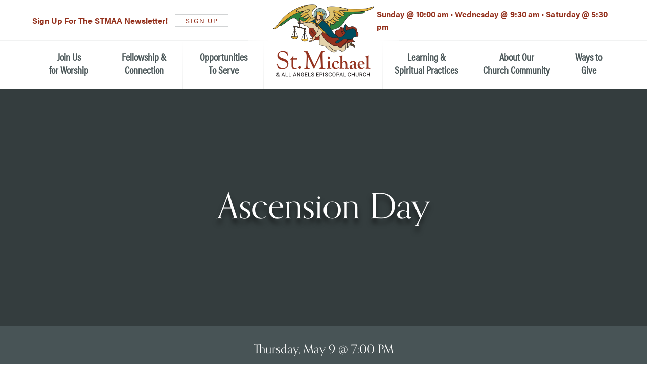

--- FILE ---
content_type: text/html; charset=UTF-8
request_url: https://www.stmaa.com/event/ascension-day/
body_size: 27076
content:
<!DOCTYPE html>
<html lang="en">
<head>
	<meta charset="utf-8">
	<meta http-equiv="X-UA-Compatible" content="IE=edge">
<script type="text/javascript">
/* <![CDATA[ */
 var gform;gform||(document.addEventListener("gform_main_scripts_loaded",function(){gform.scriptsLoaded=!0}),window.addEventListener("DOMContentLoaded",function(){gform.domLoaded=!0}),gform={domLoaded:!1,scriptsLoaded:!1,initializeOnLoaded:function(o){gform.domLoaded&&gform.scriptsLoaded?o():!gform.domLoaded&&gform.scriptsLoaded?window.addEventListener("DOMContentLoaded",o):document.addEventListener("gform_main_scripts_loaded",o)},hooks:{action:{},filter:{}},addAction:function(o,n,r,t){gform.addHook("action",o,n,r,t)},addFilter:function(o,n,r,t){gform.addHook("filter",o,n,r,t)},doAction:function(o){gform.doHook("action",o,arguments)},applyFilters:function(o){return gform.doHook("filter",o,arguments)},removeAction:function(o,n){gform.removeHook("action",o,n)},removeFilter:function(o,n,r){gform.removeHook("filter",o,n,r)},addHook:function(o,n,r,t,i){null==gform.hooks[o][n]&&(gform.hooks[o][n]=[]);var e=gform.hooks[o][n];null==i&&(i=n+"_"+e.length),gform.hooks[o][n].push({tag:i,callable:r,priority:t=null==t?10:t})},doHook:function(n,o,r){var t;if(r=Array.prototype.slice.call(r,1),null!=gform.hooks[n][o]&&((o=gform.hooks[n][o]).sort(function(o,n){return o.priority-n.priority}),o.forEach(function(o){"function"!=typeof(t=o.callable)&&(t=window[t]),"action"==n?t.apply(null,r):r[0]=t.apply(null,r)})),"filter"==n)return r[0]},removeHook:function(o,n,t,i){var r;null!=gform.hooks[o][n]&&(r=(r=gform.hooks[o][n]).filter(function(o,n,r){return!!(null!=i&&i!=o.tag||null!=t&&t!=o.priority)}),gform.hooks[o][n]=r)}}); 
/* ]]> */
</script>

	<meta name="viewport" content="width=device-width, initial-scale=1.0, maximum-scale=1.0, user-scalable=no">
	<meta name="format-detection" content="telephone=no" />
		<!-- SEO -->
		<title>Saint Michael and All Angels Episcopal Church | Ascension Day</title>
		<meta name="description" content="">

	<!-- OG -->
		<meta property="og:title" content="Saint Michael and All Angels Episcopal Church | Ascension Day" />
		<meta property="og:description" content="" />
	<meta property="og:type" content="website" />
	<meta property="og:url" content="https://www.stmaa.com" />
	<meta property="og:image" content="" />
	
	<!-- FAVICON -->
	<link rel="icon" href="https://www.stmaa.com/wp-content/uploads/2020/05/favicon.png">

	<!-- Mobile Friendly -->
	<meta name="HandheldFriendly" content="True">
	<meta name="MobileOptimized" content="320">

	
	<link rel="stylesheet" href="https://use.typekit.net/vat2mit.css">

	<link rel='stylesheet' id='tec-variables-skeleton-css' href='https://www.stmaa.com/wp-content/plugins/the-events-calendar/common/src/resources/css/variables-skeleton.min.css' type='text/css' media='all' />
<link rel='stylesheet' id='tribe-common-skeleton-style-css' href='https://www.stmaa.com/wp-content/plugins/the-events-calendar/common/src/resources/css/common-skeleton.min.css' type='text/css' media='all' />
<link rel='stylesheet' id='tribe-events-views-v2-bootstrap-datepicker-styles-css' href='https://www.stmaa.com/wp-content/plugins/the-events-calendar/vendor/bootstrap-datepicker/css/bootstrap-datepicker.standalone.min.css' type='text/css' media='all' />
<link rel='stylesheet' id='tribe-tooltipster-css-css' href='https://www.stmaa.com/wp-content/plugins/the-events-calendar/common/vendor/tooltipster/tooltipster.bundle.min.css' type='text/css' media='all' />
<link rel='stylesheet' id='tribe-events-views-v2-skeleton-css' href='https://www.stmaa.com/wp-content/plugins/the-events-calendar/src/resources/css/views-skeleton.min.css' type='text/css' media='all' />
<link rel='stylesheet' id='tribe-events-views-v2-print-css' href='https://www.stmaa.com/wp-content/plugins/the-events-calendar/src/resources/css/views-print.min.css' type='text/css' media='print' />
<link rel='stylesheet' id='tec-variables-full-css' href='https://www.stmaa.com/wp-content/plugins/the-events-calendar/common/src/resources/css/variables-full.min.css' type='text/css' media='all' />
<link rel='stylesheet' id='tribe-common-full-style-css' href='https://www.stmaa.com/wp-content/plugins/the-events-calendar/common/src/resources/css/common-full.min.css' type='text/css' media='all' />
<link rel='stylesheet' id='tribe-events-views-v2-full-css' href='https://www.stmaa.com/wp-content/plugins/the-events-calendar/src/resources/css/views-full.min.css' type='text/css' media='all' />
<link rel='stylesheet' id='tribe-events-pro-views-v2-print-css' href='https://www.stmaa.com/wp-content/plugins/events-calendar-pro/src/resources/css/views-print.min.css' type='text/css' media='print' />
<meta name='robots' content='index, follow, max-image-preview:large, max-snippet:-1, max-video-preview:-1' />

	<!-- This site is optimized with the Yoast SEO plugin v21.8 - https://yoast.com/wordpress/plugins/seo/ -->
	<title>Ascension Day - Saint Michael and All Angels Episcopal Church</title>
	<link rel="canonical" href="https://www.stmaa.com/event/ascension-day/" />
	<meta property="og:locale" content="en_US" />
	<meta property="og:type" content="article" />
	<meta property="og:title" content="Ascension Day - Saint Michael and All Angels Episcopal Church" />
	<meta property="og:description" content="Ascension Day is a principal feast day in the Episcopal Church. It marks the occasion on which the risen Christ is taken into heaven after appearing to his followers for..." />
	<meta property="og:url" content="https://www.stmaa.com/event/ascension-day/" />
	<meta property="og:site_name" content="Saint Michael and All Angels Episcopal Church" />
	<meta name="twitter:card" content="summary_large_image" />
	<script type="application/ld+json" class="yoast-schema-graph">{"@context":"https://schema.org","@graph":[{"@type":"WebPage","@id":"https://www.stmaa.com/event/ascension-day/","url":"https://www.stmaa.com/event/ascension-day/","name":"Ascension Day - Saint Michael and All Angels Episcopal Church","isPartOf":{"@id":"https://www.stmaa.com/#website"},"datePublished":"2024-04-23T19:04:55+00:00","dateModified":"2024-04-23T19:04:55+00:00","breadcrumb":{"@id":"https://www.stmaa.com/event/ascension-day/#breadcrumb"},"inLanguage":"en-US","potentialAction":[{"@type":"ReadAction","target":["https://www.stmaa.com/event/ascension-day/"]}]},{"@type":"BreadcrumbList","@id":"https://www.stmaa.com/event/ascension-day/#breadcrumb","itemListElement":[{"@type":"ListItem","position":1,"name":"Events","item":"https://www.stmaa.com/events/"},{"@type":"ListItem","position":2,"name":"Ascension Day"}]},{"@type":"WebSite","@id":"https://www.stmaa.com/#website","url":"https://www.stmaa.com/","name":"Saint Michael and All Angels Episcopal Church","description":"","alternateName":"STMAA","potentialAction":[{"@type":"SearchAction","target":{"@type":"EntryPoint","urlTemplate":"https://www.stmaa.com/?s={search_term_string}"},"query-input":"required name=search_term_string"}],"inLanguage":"en-US"},{"@type":"Event","name":"Ascension Day","description":"Ascension Day is a principal feast day in the Episcopal Church. It marks the occasion on which the risen Christ is taken into heaven after appearing to his followers for...","url":"https://www.stmaa.com/event/ascension-day/","eventAttendanceMode":"https://schema.org/OfflineEventAttendanceMode","eventStatus":"https://schema.org/EventScheduled","startDate":"2024-05-09T19:00:00-05:00","endDate":"2024-05-09T20:00:00-05:00","location":{"@type":"Place","name":"Nave","description":"","url":"https://www.stmaa.com/venue/nave/","address":{"@type":"PostalAddress"},"telephone":"","sameAs":""},"@id":"https://www.stmaa.com/event/ascension-day/#event","mainEntityOfPage":{"@id":"https://www.stmaa.com/event/ascension-day/"}}]}</script>
	<!-- / Yoast SEO plugin. -->


<link rel='dns-prefetch' href='//ajax.googleapis.com' />
<link rel='dns-prefetch' href='//cdnjs.cloudflare.com' />
<link rel="alternate" type="application/rss+xml" title="Saint Michael and All Angels Episcopal Church &raquo; Feed" href="https://www.stmaa.com/feed/" />
<link rel="alternate" type="text/calendar" title="Saint Michael and All Angels Episcopal Church &raquo; iCal Feed" href="https://www.stmaa.com/events/?ical=1" />
<script type="text/javascript">
/* <![CDATA[ */
window._wpemojiSettings = {"baseUrl":"https:\/\/s.w.org\/images\/core\/emoji\/14.0.0\/72x72\/","ext":".png","svgUrl":"https:\/\/s.w.org\/images\/core\/emoji\/14.0.0\/svg\/","svgExt":".svg","source":{"concatemoji":"https:\/\/www.stmaa.com\/wp-includes\/js\/wp-emoji-release.min.js"}};
/*! This file is auto-generated */
!function(i,n){var o,s,e;function c(e){try{var t={supportTests:e,timestamp:(new Date).valueOf()};sessionStorage.setItem(o,JSON.stringify(t))}catch(e){}}function p(e,t,n){e.clearRect(0,0,e.canvas.width,e.canvas.height),e.fillText(t,0,0);var t=new Uint32Array(e.getImageData(0,0,e.canvas.width,e.canvas.height).data),r=(e.clearRect(0,0,e.canvas.width,e.canvas.height),e.fillText(n,0,0),new Uint32Array(e.getImageData(0,0,e.canvas.width,e.canvas.height).data));return t.every(function(e,t){return e===r[t]})}function u(e,t,n){switch(t){case"flag":return n(e,"\ud83c\udff3\ufe0f\u200d\u26a7\ufe0f","\ud83c\udff3\ufe0f\u200b\u26a7\ufe0f")?!1:!n(e,"\ud83c\uddfa\ud83c\uddf3","\ud83c\uddfa\u200b\ud83c\uddf3")&&!n(e,"\ud83c\udff4\udb40\udc67\udb40\udc62\udb40\udc65\udb40\udc6e\udb40\udc67\udb40\udc7f","\ud83c\udff4\u200b\udb40\udc67\u200b\udb40\udc62\u200b\udb40\udc65\u200b\udb40\udc6e\u200b\udb40\udc67\u200b\udb40\udc7f");case"emoji":return!n(e,"\ud83e\udef1\ud83c\udffb\u200d\ud83e\udef2\ud83c\udfff","\ud83e\udef1\ud83c\udffb\u200b\ud83e\udef2\ud83c\udfff")}return!1}function f(e,t,n){var r="undefined"!=typeof WorkerGlobalScope&&self instanceof WorkerGlobalScope?new OffscreenCanvas(300,150):i.createElement("canvas"),a=r.getContext("2d",{willReadFrequently:!0}),o=(a.textBaseline="top",a.font="600 32px Arial",{});return e.forEach(function(e){o[e]=t(a,e,n)}),o}function t(e){var t=i.createElement("script");t.src=e,t.defer=!0,i.head.appendChild(t)}"undefined"!=typeof Promise&&(o="wpEmojiSettingsSupports",s=["flag","emoji"],n.supports={everything:!0,everythingExceptFlag:!0},e=new Promise(function(e){i.addEventListener("DOMContentLoaded",e,{once:!0})}),new Promise(function(t){var n=function(){try{var e=JSON.parse(sessionStorage.getItem(o));if("object"==typeof e&&"number"==typeof e.timestamp&&(new Date).valueOf()<e.timestamp+604800&&"object"==typeof e.supportTests)return e.supportTests}catch(e){}return null}();if(!n){if("undefined"!=typeof Worker&&"undefined"!=typeof OffscreenCanvas&&"undefined"!=typeof URL&&URL.createObjectURL&&"undefined"!=typeof Blob)try{var e="postMessage("+f.toString()+"("+[JSON.stringify(s),u.toString(),p.toString()].join(",")+"));",r=new Blob([e],{type:"text/javascript"}),a=new Worker(URL.createObjectURL(r),{name:"wpTestEmojiSupports"});return void(a.onmessage=function(e){c(n=e.data),a.terminate(),t(n)})}catch(e){}c(n=f(s,u,p))}t(n)}).then(function(e){for(var t in e)n.supports[t]=e[t],n.supports.everything=n.supports.everything&&n.supports[t],"flag"!==t&&(n.supports.everythingExceptFlag=n.supports.everythingExceptFlag&&n.supports[t]);n.supports.everythingExceptFlag=n.supports.everythingExceptFlag&&!n.supports.flag,n.DOMReady=!1,n.readyCallback=function(){n.DOMReady=!0}}).then(function(){return e}).then(function(){var e;n.supports.everything||(n.readyCallback(),(e=n.source||{}).concatemoji?t(e.concatemoji):e.wpemoji&&e.twemoji&&(t(e.twemoji),t(e.wpemoji)))}))}((window,document),window._wpemojiSettings);
/* ]]> */
</script>
<style id='wp-emoji-styles-inline-css' type='text/css'>

	img.wp-smiley, img.emoji {
		display: inline !important;
		border: none !important;
		box-shadow: none !important;
		height: 1em !important;
		width: 1em !important;
		margin: 0 0.07em !important;
		vertical-align: -0.1em !important;
		background: none !important;
		padding: 0 !important;
	}
</style>
<style id='classic-theme-styles-inline-css' type='text/css'>
/*! This file is auto-generated */
.wp-block-button__link{color:#fff;background-color:#32373c;border-radius:9999px;box-shadow:none;text-decoration:none;padding:calc(.667em + 2px) calc(1.333em + 2px);font-size:1.125em}.wp-block-file__button{background:#32373c;color:#fff;text-decoration:none}
</style>
<style id='global-styles-inline-css' type='text/css'>
body{--wp--preset--color--black: #000000;--wp--preset--color--cyan-bluish-gray: #abb8c3;--wp--preset--color--white: #ffffff;--wp--preset--color--pale-pink: #f78da7;--wp--preset--color--vivid-red: #cf2e2e;--wp--preset--color--luminous-vivid-orange: #ff6900;--wp--preset--color--luminous-vivid-amber: #fcb900;--wp--preset--color--light-green-cyan: #7bdcb5;--wp--preset--color--vivid-green-cyan: #00d084;--wp--preset--color--pale-cyan-blue: #8ed1fc;--wp--preset--color--vivid-cyan-blue: #0693e3;--wp--preset--color--vivid-purple: #9b51e0;--wp--preset--gradient--vivid-cyan-blue-to-vivid-purple: linear-gradient(135deg,rgba(6,147,227,1) 0%,rgb(155,81,224) 100%);--wp--preset--gradient--light-green-cyan-to-vivid-green-cyan: linear-gradient(135deg,rgb(122,220,180) 0%,rgb(0,208,130) 100%);--wp--preset--gradient--luminous-vivid-amber-to-luminous-vivid-orange: linear-gradient(135deg,rgba(252,185,0,1) 0%,rgba(255,105,0,1) 100%);--wp--preset--gradient--luminous-vivid-orange-to-vivid-red: linear-gradient(135deg,rgba(255,105,0,1) 0%,rgb(207,46,46) 100%);--wp--preset--gradient--very-light-gray-to-cyan-bluish-gray: linear-gradient(135deg,rgb(238,238,238) 0%,rgb(169,184,195) 100%);--wp--preset--gradient--cool-to-warm-spectrum: linear-gradient(135deg,rgb(74,234,220) 0%,rgb(151,120,209) 20%,rgb(207,42,186) 40%,rgb(238,44,130) 60%,rgb(251,105,98) 80%,rgb(254,248,76) 100%);--wp--preset--gradient--blush-light-purple: linear-gradient(135deg,rgb(255,206,236) 0%,rgb(152,150,240) 100%);--wp--preset--gradient--blush-bordeaux: linear-gradient(135deg,rgb(254,205,165) 0%,rgb(254,45,45) 50%,rgb(107,0,62) 100%);--wp--preset--gradient--luminous-dusk: linear-gradient(135deg,rgb(255,203,112) 0%,rgb(199,81,192) 50%,rgb(65,88,208) 100%);--wp--preset--gradient--pale-ocean: linear-gradient(135deg,rgb(255,245,203) 0%,rgb(182,227,212) 50%,rgb(51,167,181) 100%);--wp--preset--gradient--electric-grass: linear-gradient(135deg,rgb(202,248,128) 0%,rgb(113,206,126) 100%);--wp--preset--gradient--midnight: linear-gradient(135deg,rgb(2,3,129) 0%,rgb(40,116,252) 100%);--wp--preset--font-size--small: 13px;--wp--preset--font-size--medium: 20px;--wp--preset--font-size--large: 36px;--wp--preset--font-size--x-large: 42px;--wp--preset--spacing--20: 0.44rem;--wp--preset--spacing--30: 0.67rem;--wp--preset--spacing--40: 1rem;--wp--preset--spacing--50: 1.5rem;--wp--preset--spacing--60: 2.25rem;--wp--preset--spacing--70: 3.38rem;--wp--preset--spacing--80: 5.06rem;--wp--preset--shadow--natural: 6px 6px 9px rgba(0, 0, 0, 0.2);--wp--preset--shadow--deep: 12px 12px 50px rgba(0, 0, 0, 0.4);--wp--preset--shadow--sharp: 6px 6px 0px rgba(0, 0, 0, 0.2);--wp--preset--shadow--outlined: 6px 6px 0px -3px rgba(255, 255, 255, 1), 6px 6px rgba(0, 0, 0, 1);--wp--preset--shadow--crisp: 6px 6px 0px rgba(0, 0, 0, 1);}:where(.is-layout-flex){gap: 0.5em;}:where(.is-layout-grid){gap: 0.5em;}body .is-layout-flow > .alignleft{float: left;margin-inline-start: 0;margin-inline-end: 2em;}body .is-layout-flow > .alignright{float: right;margin-inline-start: 2em;margin-inline-end: 0;}body .is-layout-flow > .aligncenter{margin-left: auto !important;margin-right: auto !important;}body .is-layout-constrained > .alignleft{float: left;margin-inline-start: 0;margin-inline-end: 2em;}body .is-layout-constrained > .alignright{float: right;margin-inline-start: 2em;margin-inline-end: 0;}body .is-layout-constrained > .aligncenter{margin-left: auto !important;margin-right: auto !important;}body .is-layout-constrained > :where(:not(.alignleft):not(.alignright):not(.alignfull)){max-width: var(--wp--style--global--content-size);margin-left: auto !important;margin-right: auto !important;}body .is-layout-constrained > .alignwide{max-width: var(--wp--style--global--wide-size);}body .is-layout-flex{display: flex;}body .is-layout-flex{flex-wrap: wrap;align-items: center;}body .is-layout-flex > *{margin: 0;}body .is-layout-grid{display: grid;}body .is-layout-grid > *{margin: 0;}:where(.wp-block-columns.is-layout-flex){gap: 2em;}:where(.wp-block-columns.is-layout-grid){gap: 2em;}:where(.wp-block-post-template.is-layout-flex){gap: 1.25em;}:where(.wp-block-post-template.is-layout-grid){gap: 1.25em;}.has-black-color{color: var(--wp--preset--color--black) !important;}.has-cyan-bluish-gray-color{color: var(--wp--preset--color--cyan-bluish-gray) !important;}.has-white-color{color: var(--wp--preset--color--white) !important;}.has-pale-pink-color{color: var(--wp--preset--color--pale-pink) !important;}.has-vivid-red-color{color: var(--wp--preset--color--vivid-red) !important;}.has-luminous-vivid-orange-color{color: var(--wp--preset--color--luminous-vivid-orange) !important;}.has-luminous-vivid-amber-color{color: var(--wp--preset--color--luminous-vivid-amber) !important;}.has-light-green-cyan-color{color: var(--wp--preset--color--light-green-cyan) !important;}.has-vivid-green-cyan-color{color: var(--wp--preset--color--vivid-green-cyan) !important;}.has-pale-cyan-blue-color{color: var(--wp--preset--color--pale-cyan-blue) !important;}.has-vivid-cyan-blue-color{color: var(--wp--preset--color--vivid-cyan-blue) !important;}.has-vivid-purple-color{color: var(--wp--preset--color--vivid-purple) !important;}.has-black-background-color{background-color: var(--wp--preset--color--black) !important;}.has-cyan-bluish-gray-background-color{background-color: var(--wp--preset--color--cyan-bluish-gray) !important;}.has-white-background-color{background-color: var(--wp--preset--color--white) !important;}.has-pale-pink-background-color{background-color: var(--wp--preset--color--pale-pink) !important;}.has-vivid-red-background-color{background-color: var(--wp--preset--color--vivid-red) !important;}.has-luminous-vivid-orange-background-color{background-color: var(--wp--preset--color--luminous-vivid-orange) !important;}.has-luminous-vivid-amber-background-color{background-color: var(--wp--preset--color--luminous-vivid-amber) !important;}.has-light-green-cyan-background-color{background-color: var(--wp--preset--color--light-green-cyan) !important;}.has-vivid-green-cyan-background-color{background-color: var(--wp--preset--color--vivid-green-cyan) !important;}.has-pale-cyan-blue-background-color{background-color: var(--wp--preset--color--pale-cyan-blue) !important;}.has-vivid-cyan-blue-background-color{background-color: var(--wp--preset--color--vivid-cyan-blue) !important;}.has-vivid-purple-background-color{background-color: var(--wp--preset--color--vivid-purple) !important;}.has-black-border-color{border-color: var(--wp--preset--color--black) !important;}.has-cyan-bluish-gray-border-color{border-color: var(--wp--preset--color--cyan-bluish-gray) !important;}.has-white-border-color{border-color: var(--wp--preset--color--white) !important;}.has-pale-pink-border-color{border-color: var(--wp--preset--color--pale-pink) !important;}.has-vivid-red-border-color{border-color: var(--wp--preset--color--vivid-red) !important;}.has-luminous-vivid-orange-border-color{border-color: var(--wp--preset--color--luminous-vivid-orange) !important;}.has-luminous-vivid-amber-border-color{border-color: var(--wp--preset--color--luminous-vivid-amber) !important;}.has-light-green-cyan-border-color{border-color: var(--wp--preset--color--light-green-cyan) !important;}.has-vivid-green-cyan-border-color{border-color: var(--wp--preset--color--vivid-green-cyan) !important;}.has-pale-cyan-blue-border-color{border-color: var(--wp--preset--color--pale-cyan-blue) !important;}.has-vivid-cyan-blue-border-color{border-color: var(--wp--preset--color--vivid-cyan-blue) !important;}.has-vivid-purple-border-color{border-color: var(--wp--preset--color--vivid-purple) !important;}.has-vivid-cyan-blue-to-vivid-purple-gradient-background{background: var(--wp--preset--gradient--vivid-cyan-blue-to-vivid-purple) !important;}.has-light-green-cyan-to-vivid-green-cyan-gradient-background{background: var(--wp--preset--gradient--light-green-cyan-to-vivid-green-cyan) !important;}.has-luminous-vivid-amber-to-luminous-vivid-orange-gradient-background{background: var(--wp--preset--gradient--luminous-vivid-amber-to-luminous-vivid-orange) !important;}.has-luminous-vivid-orange-to-vivid-red-gradient-background{background: var(--wp--preset--gradient--luminous-vivid-orange-to-vivid-red) !important;}.has-very-light-gray-to-cyan-bluish-gray-gradient-background{background: var(--wp--preset--gradient--very-light-gray-to-cyan-bluish-gray) !important;}.has-cool-to-warm-spectrum-gradient-background{background: var(--wp--preset--gradient--cool-to-warm-spectrum) !important;}.has-blush-light-purple-gradient-background{background: var(--wp--preset--gradient--blush-light-purple) !important;}.has-blush-bordeaux-gradient-background{background: var(--wp--preset--gradient--blush-bordeaux) !important;}.has-luminous-dusk-gradient-background{background: var(--wp--preset--gradient--luminous-dusk) !important;}.has-pale-ocean-gradient-background{background: var(--wp--preset--gradient--pale-ocean) !important;}.has-electric-grass-gradient-background{background: var(--wp--preset--gradient--electric-grass) !important;}.has-midnight-gradient-background{background: var(--wp--preset--gradient--midnight) !important;}.has-small-font-size{font-size: var(--wp--preset--font-size--small) !important;}.has-medium-font-size{font-size: var(--wp--preset--font-size--medium) !important;}.has-large-font-size{font-size: var(--wp--preset--font-size--large) !important;}.has-x-large-font-size{font-size: var(--wp--preset--font-size--x-large) !important;}
.wp-block-navigation a:where(:not(.wp-element-button)){color: inherit;}
:where(.wp-block-post-template.is-layout-flex){gap: 1.25em;}:where(.wp-block-post-template.is-layout-grid){gap: 1.25em;}
:where(.wp-block-columns.is-layout-flex){gap: 2em;}:where(.wp-block-columns.is-layout-grid){gap: 2em;}
.wp-block-pullquote{font-size: 1.5em;line-height: 1.6;}
</style>
<script type="text/javascript" src="https://ajax.googleapis.com/ajax/libs/jquery/2.2.4/jquery.min.js" id="jquery-js"></script>
<script type="text/javascript" src="https://www.stmaa.com/wp-content/plugins/the-events-calendar/common/src/resources/js/tribe-common.min.js" id="tribe-common-js"></script>
<script type="text/javascript" src="https://www.stmaa.com/wp-content/plugins/the-events-calendar/src/resources/js/views/breakpoints.min.js" id="tribe-events-views-v2-breakpoints-js"></script>
<script type="text/javascript" src="https://cdnjs.cloudflare.com/ajax/libs/picturefill/3.0.3/picturefill.min.js" id="picturefill-js"></script>
<link rel="alternate" type="application/json+oembed" href="https://www.stmaa.com/wp-json/oembed/1.0/embed?url=https%3A%2F%2Fwww.stmaa.com%2Fevent%2Fascension-day%2F" />
<link rel="alternate" type="text/xml+oembed" href="https://www.stmaa.com/wp-json/oembed/1.0/embed?url=https%3A%2F%2Fwww.stmaa.com%2Fevent%2Fascension-day%2F&#038;format=xml" />
<meta name="generator" content="Redux 4.4.11" /><meta name="tec-api-version" content="v1"><meta name="tec-api-origin" content="https://www.stmaa.com"><link rel="alternate" href="https://www.stmaa.com/wp-json/tribe/events/v1/events/5789" />	<!-- Final Header Scripts -->
	
	<!-- Inline Styles -->
	<style>/*! stmaa-theme-assets v1.0.0 | (c) 2022 Kirill Miniaev | MIT License */
/* http://meyerweb.com/eric/tools/css/reset/ 
   v2.0 | 20110126
   License: none (public domain)
*/
html, body, div, span, applet, object, iframe,
h1, h2, h3, h4, h5, h6, p, blockquote, pre,
a, abbr, acronym, address, big, cite, code,
del, dfn, em, img, ins, kbd, q, s, samp,
small, strike, strong, sub, sup, tt, var,
b, u, i, center,
dl, dt, dd, ol, ul, li,
fieldset, form, label, legend,
table, caption, tbody, tfoot, thead, tr, th, td,
article, aside, canvas, details, embed,
figure, figcaption, footer, header, hgroup,
menu, nav, output, ruby, section, summary,
time, mark, audio, video {
	margin: 0;
	padding: 0;
	border: 0;
	font-size: 100%;
	font: inherit;
	vertical-align: baseline;
}

/* HTML5 display-role reset for older browsers */
article, aside, details, figcaption, figure,
footer, header, hgroup, menu, nav, section {
	display: block;
}

body {
	line-height: 1;
}

ol, ul {
	list-style: none;
}

blockquote, q {
	quotes: none;
}

blockquote:before, blockquote:after,
q:before, q:after {
	content: "";
	content: none;
}

table {
	border-collapse: collapse;
	border-spacing: 0;
}

/** Mixins */
/**
 * MS Grid
 */
html, body {
	width: 100%;
	height: 100%;
}

html {
	font-size: 62.5%;
}

body {
	box-sizing: border-box;
	font-family: "acumin-pro", helvetica, arial, sans-serif;
	font-weight: 300;
	font-size: 1.5rem;
	color: #4b5759;
	overflow-x: hidden;
}

*, *:before, *:after {
	box-sizing: inherit;
}

h1, h2, h3, h4, h5, h6 {
	font-family: "orpheuspro", "Georgia", serif;
	color: #94321e;
}

h1, h2, h3 {
	margin-bottom: 1rem;
}
@media (min-width: 768px) {
	h1, h2, h3 {
		margin-bottom: 1.5rem;
	}
}
@media (min-width: 1024px) {
	h1, h2, h3 {
		margin-bottom: 3rem;
	}
}

h1,
.m-heading--xl h1,
.m-heading--xl h2,
.m-heading--xl h3,
.m-heading--xl h4,
.m-heading--xl h5 {
	font-size: 4.8rem;
	line-height: 1.2;
}
@media (min-width: 768px) {
	h1,
	.m-heading--xl h1,
	.m-heading--xl h2,
	.m-heading--xl h3,
	.m-heading--xl h4,
	.m-heading--xl h5 {
		font-size: 6rem;
	}
}
@media (min-width: 1024px) {
	h1,
	.m-heading--xl h1,
	.m-heading--xl h2,
	.m-heading--xl h3,
	.m-heading--xl h4,
	.m-heading--xl h5 {
		font-size: 7rem;
	}
}
h1 *, h1 a,
.m-heading--xl h1 *,
.m-heading--xl h1 a,
.m-heading--xl h2 *,
.m-heading--xl h2 a,
.m-heading--xl h3 *,
.m-heading--xl h3 a,
.m-heading--xl h4 *,
.m-heading--xl h4 a,
.m-heading--xl h5 *,
.m-heading--xl h5 a {
	line-height: 1;
}
h1 .m-heading__preheader,
.m-heading--xl h1 .m-heading__preheader,
.m-heading--xl h2 .m-heading__preheader,
.m-heading--xl h3 .m-heading__preheader,
.m-heading--xl h4 .m-heading__preheader,
.m-heading--xl h5 .m-heading__preheader {
	font-size: 1.9rem;
}

.m-heading--xl .m-heading__subtitle {
	font-size: 3.8rem;
}
@media (min-width: 768px) {
	.m-heading--xl .m-heading__subtitle {
		font-size: 4.6rem;
	}
}
@media (min-width: 1024px) {
	.m-heading--xl .m-heading__subtitle {
		font-size: 5.2rem;
	}
}

h2,
.m-heading--lg h1,
.m-heading--lg h2,
.m-heading--lg h3,
.m-heading--lg h4,
.m-heading--lg h5 {
	font-size: 4rem;
	line-height: 1;
}
@media (min-width: 768px) {
	h2,
	.m-heading--lg h1,
	.m-heading--lg h2,
	.m-heading--lg h3,
	.m-heading--lg h4,
	.m-heading--lg h5 {
		font-size: 5rem;
	}
}
@media (min-width: 1024px) {
	h2,
	.m-heading--lg h1,
	.m-heading--lg h2,
	.m-heading--lg h3,
	.m-heading--lg h4,
	.m-heading--lg h5 {
		font-size: 6rem;
	}
}
h2 *, h2 a,
.m-heading--lg h1 *,
.m-heading--lg h1 a,
.m-heading--lg h2 *,
.m-heading--lg h2 a,
.m-heading--lg h3 *,
.m-heading--lg h3 a,
.m-heading--lg h4 *,
.m-heading--lg h4 a,
.m-heading--lg h5 *,
.m-heading--lg h5 a {
	line-height: 1;
}

.m-heading--lg .m-heading__subtitle {
	font-size: 3.2rem;
}
@media (min-width: 768px) {
	.m-heading--lg .m-heading__subtitle {
		font-size: 3.8rem;
	}
}
@media (min-width: 1024px) {
	.m-heading--lg .m-heading__subtitle {
		font-size: 4.4rem;
	}
}

h3,
.m-heading--md h1,
.m-heading--md h2,
.m-heading--md h3,
.m-heading--md h4,
.m-heading--md h5 {
	font-size: 3.2rem;
	line-height: 1.2;
}
@media (min-width: 768px) {
	h3,
	.m-heading--md h1,
	.m-heading--md h2,
	.m-heading--md h3,
	.m-heading--md h4,
	.m-heading--md h5 {
		font-size: 4rem;
	}
}
@media (min-width: 1024px) {
	h3,
	.m-heading--md h1,
	.m-heading--md h2,
	.m-heading--md h3,
	.m-heading--md h4,
	.m-heading--md h5 {
		font-size: 4.8rem;
	}
}
h3 *, h3 a,
.m-heading--md h1 *,
.m-heading--md h1 a,
.m-heading--md h2 *,
.m-heading--md h2 a,
.m-heading--md h3 *,
.m-heading--md h3 a,
.m-heading--md h4 *,
.m-heading--md h4 a,
.m-heading--md h5 *,
.m-heading--md h5 a {
	line-height: 1.2;
}

.m-heading--md .m-heading__subtitle {
	font-size: 2.6rem;
}
@media (min-width: 768px) {
	.m-heading--md .m-heading__subtitle {
		font-size: 3.2rem;
	}
}
@media (min-width: 1024px) {
	.m-heading--md .m-heading__subtitle {
		font-size: 3.8rem;
	}
}

h4,
.m-heading--sm h1,
.m-heading--sm h2,
.m-heading--sm h3,
.m-heading--sm h4,
.m-heading--sm h5 {
	font-size: 2.6rem;
	line-height: 1.2;
	margin-bottom: 0.5rem;
}
@media (min-width: 768px) {
	h4,
	.m-heading--sm h1,
	.m-heading--sm h2,
	.m-heading--sm h3,
	.m-heading--sm h4,
	.m-heading--sm h5 {
		font-size: 3rem;
	}
}
@media (min-width: 1024px) {
	h4,
	.m-heading--sm h1,
	.m-heading--sm h2,
	.m-heading--sm h3,
	.m-heading--sm h4,
	.m-heading--sm h5 {
		font-size: 3.2rem;
	}
}
h4 *, h4 a,
.m-heading--sm h1 *,
.m-heading--sm h1 a,
.m-heading--sm h2 *,
.m-heading--sm h2 a,
.m-heading--sm h3 *,
.m-heading--sm h3 a,
.m-heading--sm h4 *,
.m-heading--sm h4 a,
.m-heading--sm h5 *,
.m-heading--sm h5 a {
	line-height: 1.2;
}

h5,
.m-heading--xs h1,
.m-heading--xs h2,
.m-heading--xs h3,
.m-heading--xs h4,
.m-heading--xs h5 {
	font-size: 2rem;
	line-height: 1.2;
}
@media (min-width: 768px) {
	h5,
	.m-heading--xs h1,
	.m-heading--xs h2,
	.m-heading--xs h3,
	.m-heading--xs h4,
	.m-heading--xs h5 {
		font-size: 2.2rem;
	}
}
@media (min-width: 1024px) {
	h5,
	.m-heading--xs h1,
	.m-heading--xs h2,
	.m-heading--xs h3,
	.m-heading--xs h4,
	.m-heading--xs h5 {
		font-size: 2.4rem;
	}
}
h5 *, h5 a,
.m-heading--xs h1 *,
.m-heading--xs h1 a,
.m-heading--xs h2 *,
.m-heading--xs h2 a,
.m-heading--xs h3 *,
.m-heading--xs h3 a,
.m-heading--xs h4 *,
.m-heading--xs h4 a,
.m-heading--xs h5 *,
.m-heading--xs h5 a {
	line-height: 1;
}

h6 {
	font-size: 1.6rem;
	line-height: 1.3;
}
@media (min-width: 768px) {
	h6 {
		font-size: 1.7rem;
	}
}
@media (min-width: 1024px) {
	h6 {
		font-size: 1.8rem;
	}
}
h6 *, h6 a {
	line-height: 1;
}

p + h2,
p + h3,
p + h4,
p + h5,
p + h6 {
	margin-top: 3rem;
}

div, span, p, a, ol, ul, li, dl, dd, dt, em, i, strong, b {
	line-height: 1.4;
}

a {
	text-decoration: none;
	color: #94321e;
	transition: color 250ms ease-in-out;
}
a:not(.m-button):hover, a:not(.m-button):focus {
	outline: none;
	border: 0;
	color: #94321e;
}
a:focus {
	outline: 0.1rem dotted rgba(0, 0, 0, 0.4);
}

input, textarea {
	outline: none;
	box-shadow: none;
	font-family: "acumin-pro", helvetica, arial, sans-serif;
	padding: 8px 1rem;
}

input, textarea {
	-webkit-appearance: none;
}

input[type=radio] {
	-webkit-appearance: radio;
}

input[type=checkbox] {
	-webkit-appearance: checkbox;
}

input[type=number]::-webkit-inner-spin-button,
input[type=number]::-webkit-outer-spin-button {
	-webkit-appearance: none;
	margin: 0;
}

select {
	-webkit-appearance: none;
	appearance: none;
	outline: 0;
	cursor: pointer;
}

sup {
	font-size: 75%;
	position: relative;
	top: -4px;
}

sub {
	font-size: 75%;
	position: relative;
	bottom: -4px;
}

big {
	font-size: 130%;
}

small {
	font-size: 80%;
}

img {
	max-width: 100%;
	height: auto;
}
img.alignright {
	float: right;
	margin: 2rem 0 2rem 3rem;
}
img.alignleft {
	float: right;
	margin: 2rem 3rem 2rem 0;
}

strong, b {
	font-weight: 700;
}

em, i {
	font-style: italic;
}

p {
	line-height: 1.6;
	margin-bottom: 2rem;
}

.l-wrapper {
	display: block;
	width: 1000px;
	max-width: 100%;
	margin: 0 auto;
	display: flex;
	flex-direction: row;
	padding: 2rem 0;
	justify-content: space-between;
	align-items: center;
	flex-wrap: wrap;
	transition: padding 250ms ease-in-out;
}
.l-wrapper--full {
	width: 100%;
}
.l-wrapper--wrapped {
	flex-wrap: wrap;
}
.l-wrapper--left {
	justify-content: flex-start;
}
.l-wrapper--right {
	justify-content: flex-end;
}
.l-wrapper--center {
	justify-content: center;
}
.l-wrapper--top {
	align-items: flex-start;
}
.l-wrapper--bottom {
	align-items: flex-end;
}
.l-wrapper--nopadding {
	padding: 0;
}
@media screen and (max-width: 1040px) {
	.l-wrapper {
		padding-left: 2rem !important;
		padding-right: 2rem !important;
	}
}
.l-wrapper--narrow {
	width: 700px;
}
.l-wrapper--wide {
	width: 1340px;
}
.l-wrapper--full {
	width: 100%;
	padding: 0 !important;
}

.l-row {
	display: flex;
	flex-direction: row;
	flex-wrap: wrap;
	justify-content: center;
	align-items: center;
	width: 100%;
}
.l-row--left {
	justify-content: flex-start;
}
.l-row--right {
	justify-content: flex-end;
}
.l-row--center {
	justify-content: center;
}
.l-row--stretch {
	align-items: stretch;
}
.l-row--top {
	align-items: flex-start;
}
.l-row--bottom {
	align-items: flex-end;
}
.l-row--space {
	justify-content: space-between;
}

.l-col {
	display: flex;
	flex-wrap: wrap;
	align-items: flex-start;
	position: relative;
}
@media (max-width: 767px) {
	.l-col:not(:last-of-type) {
		margin-bottom: 2rem;
	}
}
.l-col--top {
	align-items: flex-start;
}
.l-col--bottom {
	align-items: flex-end;
}
.l-col--center {
	align-items: center;
	justify-content: center;
}
.l-col--middle {
	align-items: center;
}
.l-col--right {
	justify-content: flex-end;
}
.l-col--vstretch {
	align-items: stretch;
}
.l-col--1 {
	width: 100%;
}
.l-col--1\.5 {
	width: 20%;
}
.l-col--5\.6 {
	width: 83.333333333%;
}
.l-col--3\.4 {
	width: 75%;
}
.l-col--2 {
	width: 50%;
}
.l-col--2\.3 {
	width: 66.666666667%;
}
.l-col--2\.5 {
	width: 40%;
}
.l-col--3 {
	width: 33.333333333%;
}
.l-col--3\.5 {
	width: 60%;
}
.l-col--4 {
	width: 25%;
}
.l-col--4\.5 {
	width: 80%;
}
.l-col--5 {
	width: 20%;
}
.l-col--6 {
	width: 16.666666667%;
}
.l-col--30 {
	width: 30%;
}
.l-col--35 {
	width: 35%;
}
.l-col--45 {
	width: 45%;
}
.l-col--55 {
	width: 55%;
}
.l-col--60 {
	width: 60%;
}
.l-col--65 {
	width: 65%;
}
.l-col--70 {
	width: 70%;
}
@media (max-width: 767px) {
	.l-col {
		width: 100% !important;
	}
	.l-col:not(:last-child()) {
		margin-bottom: 2rem;
	}
}

.l-grid {
	display: grid;
	grid-column-gap: 3rem;
	grid-row-gap: 5rem;
	width: 100%;
}
.l-grid--narrow {
	width: 75%;
	margin-left: auto;
	margin-right: auto;
}
@media (min-width: 768px) {
	.l-grid {
		grid-row-gap: 7rem;
	}
}
@media (min-width: 600px) {
	.l-grid--2 {
		grid-template-columns: 1fr 1fr;
		-ms-grid-columns: (1fr 2rem)[1] 1fr;
	}
	.l-grid--2 *:nth-child(1) {
		-ms-grid-row: 1;
		-ms-grid-column: 1;
	}
}
@media (min-width: 600px) and (-ms-high-contrast: none) {
	.l-grid--2 *:nth-child(1) {
		margin-bottom: 2rem;
	}
}
@media (min-width: 600px) {
	.l-grid--2 *:nth-child(2) {
		-ms-grid-row: 1;
		-ms-grid-column: 3;
	}
}
@media (min-width: 600px) and (-ms-high-contrast: none) {
	.l-grid--2 *:nth-child(2) {
		margin-bottom: 2rem;
	}
}
@media (min-width: 600px) {
	.l-grid--2 *:nth-child(3) {
		-ms-grid-row: 2;
		-ms-grid-column: 1;
	}
}
@media (min-width: 600px) and (-ms-high-contrast: none) {
	.l-grid--2 *:nth-child(3) {
		margin-bottom: 2rem;
	}
}
@media (min-width: 600px) {
	.l-grid--2 *:nth-child(4) {
		-ms-grid-row: 2;
		-ms-grid-column: 3;
	}
}
@media (min-width: 600px) and (-ms-high-contrast: none) {
	.l-grid--2 *:nth-child(4) {
		margin-bottom: 2rem;
	}
}
@media (min-width: 600px) {
	.l-grid--2 *:nth-child(5) {
		-ms-grid-row: 3;
		-ms-grid-column: 1;
	}
}
@media (min-width: 600px) and (-ms-high-contrast: none) {
	.l-grid--2 *:nth-child(5) {
		margin-bottom: 2rem;
	}
}
@media (min-width: 600px) {
	.l-grid--2 *:nth-child(6) {
		-ms-grid-row: 3;
		-ms-grid-column: 3;
	}
}
@media (min-width: 600px) and (-ms-high-contrast: none) {
	.l-grid--2 *:nth-child(6) {
		margin-bottom: 2rem;
	}
}
@media (min-width: 600px) {
	.l-grid--2 *:nth-child(7) {
		-ms-grid-row: 4;
		-ms-grid-column: 1;
	}
}
@media (min-width: 600px) and (-ms-high-contrast: none) {
	.l-grid--2 *:nth-child(7) {
		margin-bottom: 2rem;
	}
}
@media (min-width: 600px) {
	.l-grid--2 *:nth-child(8) {
		-ms-grid-row: 4;
		-ms-grid-column: 3;
	}
}
@media (min-width: 600px) and (-ms-high-contrast: none) {
	.l-grid--2 *:nth-child(8) {
		margin-bottom: 2rem;
	}
}
@media (min-width: 600px) {
	.l-grid--2 *:nth-child(9) {
		-ms-grid-row: 5;
		-ms-grid-column: 1;
	}
}
@media (min-width: 600px) and (-ms-high-contrast: none) {
	.l-grid--2 *:nth-child(9) {
		margin-bottom: 2rem;
	}
}
@media (min-width: 600px) {
	.l-grid--2 *:nth-child(10) {
		-ms-grid-row: 5;
		-ms-grid-column: 3;
	}
}
@media (min-width: 600px) and (-ms-high-contrast: none) {
	.l-grid--2 *:nth-child(10) {
		margin-bottom: 2rem;
	}
}
@media (min-width: 600px) {
	.l-grid--2 *:nth-child(11) {
		-ms-grid-row: 6;
		-ms-grid-column: 1;
	}
}
@media (min-width: 600px) and (-ms-high-contrast: none) {
	.l-grid--2 *:nth-child(11) {
		margin-bottom: 2rem;
	}
}
@media (min-width: 600px) {
	.l-grid--2 *:nth-child(12) {
		-ms-grid-row: 6;
		-ms-grid-column: 3;
	}
}
@media (min-width: 600px) and (-ms-high-contrast: none) {
	.l-grid--2 *:nth-child(12) {
		margin-bottom: 2rem;
	}
}
@media (min-width: 480px) {
	.l-grid--3 {
		grid-template-columns: 1fr 1fr;
		-ms-grid-columns: (1fr 2rem)[1] 1fr;
	}
	.l-grid--3 *:nth-child(1) {
		-ms-grid-row: 1;
		-ms-grid-column: 1;
	}
}
@media (min-width: 480px) and (-ms-high-contrast: none) {
	.l-grid--3 *:nth-child(1) {
		margin-bottom: 2rem;
	}
}
@media (min-width: 480px) {
	.l-grid--3 *:nth-child(2) {
		-ms-grid-row: 1;
		-ms-grid-column: 3;
	}
}
@media (min-width: 480px) and (-ms-high-contrast: none) {
	.l-grid--3 *:nth-child(2) {
		margin-bottom: 2rem;
	}
}
@media (min-width: 480px) {
	.l-grid--3 *:nth-child(3) {
		-ms-grid-row: 2;
		-ms-grid-column: 1;
	}
}
@media (min-width: 480px) and (-ms-high-contrast: none) {
	.l-grid--3 *:nth-child(3) {
		margin-bottom: 2rem;
	}
}
@media (min-width: 480px) {
	.l-grid--3 *:nth-child(4) {
		-ms-grid-row: 2;
		-ms-grid-column: 3;
	}
}
@media (min-width: 480px) and (-ms-high-contrast: none) {
	.l-grid--3 *:nth-child(4) {
		margin-bottom: 2rem;
	}
}
@media (min-width: 480px) {
	.l-grid--3 *:nth-child(5) {
		-ms-grid-row: 3;
		-ms-grid-column: 1;
	}
}
@media (min-width: 480px) and (-ms-high-contrast: none) {
	.l-grid--3 *:nth-child(5) {
		margin-bottom: 2rem;
	}
}
@media (min-width: 480px) {
	.l-grid--3 *:nth-child(6) {
		-ms-grid-row: 3;
		-ms-grid-column: 3;
	}
}
@media (min-width: 480px) and (-ms-high-contrast: none) {
	.l-grid--3 *:nth-child(6) {
		margin-bottom: 2rem;
	}
}
@media (min-width: 480px) {
	.l-grid--3 *:nth-child(7) {
		-ms-grid-row: 4;
		-ms-grid-column: 1;
	}
}
@media (min-width: 480px) and (-ms-high-contrast: none) {
	.l-grid--3 *:nth-child(7) {
		margin-bottom: 2rem;
	}
}
@media (min-width: 480px) {
	.l-grid--3 *:nth-child(8) {
		-ms-grid-row: 4;
		-ms-grid-column: 3;
	}
}
@media (min-width: 480px) and (-ms-high-contrast: none) {
	.l-grid--3 *:nth-child(8) {
		margin-bottom: 2rem;
	}
}
@media (min-width: 480px) {
	.l-grid--3 *:nth-child(9) {
		-ms-grid-row: 5;
		-ms-grid-column: 1;
	}
}
@media (min-width: 480px) and (-ms-high-contrast: none) {
	.l-grid--3 *:nth-child(9) {
		margin-bottom: 2rem;
	}
}
@media (min-width: 480px) {
	.l-grid--3 *:nth-child(10) {
		-ms-grid-row: 5;
		-ms-grid-column: 3;
	}
}
@media (min-width: 480px) and (-ms-high-contrast: none) {
	.l-grid--3 *:nth-child(10) {
		margin-bottom: 2rem;
	}
}
@media (min-width: 480px) {
	.l-grid--3 *:nth-child(11) {
		-ms-grid-row: 6;
		-ms-grid-column: 1;
	}
}
@media (min-width: 480px) and (-ms-high-contrast: none) {
	.l-grid--3 *:nth-child(11) {
		margin-bottom: 2rem;
	}
}
@media (min-width: 480px) {
	.l-grid--3 *:nth-child(12) {
		-ms-grid-row: 6;
		-ms-grid-column: 3;
	}
}
@media (min-width: 480px) and (-ms-high-contrast: none) {
	.l-grid--3 *:nth-child(12) {
		margin-bottom: 2rem;
	}
}
@media (min-width: 768px) {
	.l-grid--3 {
		grid-template-columns: 1fr 1fr 1fr;
		-ms-grid-columns: (1fr 2rem)[2] 1fr;
	}
	.l-grid--3 *:nth-child(1) {
		-ms-grid-row: 1;
		-ms-grid-column: 1;
	}
}
@media (min-width: 768px) and (-ms-high-contrast: none) {
	.l-grid--3 *:nth-child(1) {
		margin-bottom: 2rem;
	}
}
@media (min-width: 768px) {
	.l-grid--3 *:nth-child(2) {
		-ms-grid-row: 1;
		-ms-grid-column: 3;
	}
}
@media (min-width: 768px) and (-ms-high-contrast: none) {
	.l-grid--3 *:nth-child(2) {
		margin-bottom: 2rem;
	}
}
@media (min-width: 768px) {
	.l-grid--3 *:nth-child(3) {
		-ms-grid-row: 1;
		-ms-grid-column: 5;
	}
}
@media (min-width: 768px) and (-ms-high-contrast: none) {
	.l-grid--3 *:nth-child(3) {
		margin-bottom: 2rem;
	}
}
@media (min-width: 768px) {
	.l-grid--3 *:nth-child(4) {
		-ms-grid-row: 2;
		-ms-grid-column: 1;
	}
}
@media (min-width: 768px) and (-ms-high-contrast: none) {
	.l-grid--3 *:nth-child(4) {
		margin-bottom: 2rem;
	}
}
@media (min-width: 768px) {
	.l-grid--3 *:nth-child(5) {
		-ms-grid-row: 2;
		-ms-grid-column: 3;
	}
}
@media (min-width: 768px) and (-ms-high-contrast: none) {
	.l-grid--3 *:nth-child(5) {
		margin-bottom: 2rem;
	}
}
@media (min-width: 768px) {
	.l-grid--3 *:nth-child(6) {
		-ms-grid-row: 2;
		-ms-grid-column: 5;
	}
}
@media (min-width: 768px) and (-ms-high-contrast: none) {
	.l-grid--3 *:nth-child(6) {
		margin-bottom: 2rem;
	}
}
@media (min-width: 768px) {
	.l-grid--3 *:nth-child(7) {
		-ms-grid-row: 3;
		-ms-grid-column: 1;
	}
}
@media (min-width: 768px) and (-ms-high-contrast: none) {
	.l-grid--3 *:nth-child(7) {
		margin-bottom: 2rem;
	}
}
@media (min-width: 768px) {
	.l-grid--3 *:nth-child(8) {
		-ms-grid-row: 3;
		-ms-grid-column: 3;
	}
}
@media (min-width: 768px) and (-ms-high-contrast: none) {
	.l-grid--3 *:nth-child(8) {
		margin-bottom: 2rem;
	}
}
@media (min-width: 768px) {
	.l-grid--3 *:nth-child(9) {
		-ms-grid-row: 3;
		-ms-grid-column: 5;
	}
}
@media (min-width: 768px) and (-ms-high-contrast: none) {
	.l-grid--3 *:nth-child(9) {
		margin-bottom: 2rem;
	}
}
@media (min-width: 768px) {
	.l-grid--3 *:nth-child(10) {
		-ms-grid-row: 4;
		-ms-grid-column: 1;
	}
}
@media (min-width: 768px) and (-ms-high-contrast: none) {
	.l-grid--3 *:nth-child(10) {
		margin-bottom: 2rem;
	}
}
@media (min-width: 768px) {
	.l-grid--3 *:nth-child(11) {
		-ms-grid-row: 4;
		-ms-grid-column: 3;
	}
}
@media (min-width: 768px) and (-ms-high-contrast: none) {
	.l-grid--3 *:nth-child(11) {
		margin-bottom: 2rem;
	}
}
@media (min-width: 768px) {
	.l-grid--3 *:nth-child(12) {
		-ms-grid-row: 4;
		-ms-grid-column: 5;
	}
}
@media (min-width: 768px) and (-ms-high-contrast: none) {
	.l-grid--3 *:nth-child(12) {
		margin-bottom: 2rem;
	}
}
@media (min-width: 600px) {
	.l-grid--4 {
		grid-template-columns: 1fr 1fr;
		-ms-grid-columns: (1fr 2rem)[1] 1fr;
	}
	.l-grid--4 *:nth-child(1) {
		-ms-grid-row: 1;
		-ms-grid-column: 1;
	}
}
@media (min-width: 600px) and (-ms-high-contrast: none) {
	.l-grid--4 *:nth-child(1) {
		margin-bottom: 2rem;
	}
}
@media (min-width: 600px) {
	.l-grid--4 *:nth-child(2) {
		-ms-grid-row: 1;
		-ms-grid-column: 3;
	}
}
@media (min-width: 600px) and (-ms-high-contrast: none) {
	.l-grid--4 *:nth-child(2) {
		margin-bottom: 2rem;
	}
}
@media (min-width: 600px) {
	.l-grid--4 *:nth-child(3) {
		-ms-grid-row: 2;
		-ms-grid-column: 1;
	}
}
@media (min-width: 600px) and (-ms-high-contrast: none) {
	.l-grid--4 *:nth-child(3) {
		margin-bottom: 2rem;
	}
}
@media (min-width: 600px) {
	.l-grid--4 *:nth-child(4) {
		-ms-grid-row: 2;
		-ms-grid-column: 3;
	}
}
@media (min-width: 600px) and (-ms-high-contrast: none) {
	.l-grid--4 *:nth-child(4) {
		margin-bottom: 2rem;
	}
}
@media (min-width: 600px) {
	.l-grid--4 *:nth-child(5) {
		-ms-grid-row: 3;
		-ms-grid-column: 1;
	}
}
@media (min-width: 600px) and (-ms-high-contrast: none) {
	.l-grid--4 *:nth-child(5) {
		margin-bottom: 2rem;
	}
}
@media (min-width: 600px) {
	.l-grid--4 *:nth-child(6) {
		-ms-grid-row: 3;
		-ms-grid-column: 3;
	}
}
@media (min-width: 600px) and (-ms-high-contrast: none) {
	.l-grid--4 *:nth-child(6) {
		margin-bottom: 2rem;
	}
}
@media (min-width: 600px) {
	.l-grid--4 *:nth-child(7) {
		-ms-grid-row: 4;
		-ms-grid-column: 1;
	}
}
@media (min-width: 600px) and (-ms-high-contrast: none) {
	.l-grid--4 *:nth-child(7) {
		margin-bottom: 2rem;
	}
}
@media (min-width: 600px) {
	.l-grid--4 *:nth-child(8) {
		-ms-grid-row: 4;
		-ms-grid-column: 3;
	}
}
@media (min-width: 600px) and (-ms-high-contrast: none) {
	.l-grid--4 *:nth-child(8) {
		margin-bottom: 2rem;
	}
}
@media (min-width: 600px) {
	.l-grid--4 *:nth-child(9) {
		-ms-grid-row: 5;
		-ms-grid-column: 1;
	}
}
@media (min-width: 600px) and (-ms-high-contrast: none) {
	.l-grid--4 *:nth-child(9) {
		margin-bottom: 2rem;
	}
}
@media (min-width: 600px) {
	.l-grid--4 *:nth-child(10) {
		-ms-grid-row: 5;
		-ms-grid-column: 3;
	}
}
@media (min-width: 600px) and (-ms-high-contrast: none) {
	.l-grid--4 *:nth-child(10) {
		margin-bottom: 2rem;
	}
}
@media (min-width: 600px) {
	.l-grid--4 *:nth-child(11) {
		-ms-grid-row: 6;
		-ms-grid-column: 1;
	}
}
@media (min-width: 600px) and (-ms-high-contrast: none) {
	.l-grid--4 *:nth-child(11) {
		margin-bottom: 2rem;
	}
}
@media (min-width: 600px) {
	.l-grid--4 *:nth-child(12) {
		-ms-grid-row: 6;
		-ms-grid-column: 3;
	}
}
@media (min-width: 600px) and (-ms-high-contrast: none) {
	.l-grid--4 *:nth-child(12) {
		margin-bottom: 2rem;
	}
}
@media (min-width: 1024px) {
	.l-grid--4 {
		grid-template-columns: 1fr 1fr 1fr 1fr;
		-ms-grid-columns: (1fr 2rem)[3] 1fr;
	}
	.l-grid--4 *:nth-child(1) {
		-ms-grid-row: 1;
		-ms-grid-column: 1;
	}
}
@media (min-width: 1024px) and (-ms-high-contrast: none) {
	.l-grid--4 *:nth-child(1) {
		margin-bottom: 2rem;
	}
}
@media (min-width: 1024px) {
	.l-grid--4 *:nth-child(2) {
		-ms-grid-row: 1;
		-ms-grid-column: 3;
	}
}
@media (min-width: 1024px) and (-ms-high-contrast: none) {
	.l-grid--4 *:nth-child(2) {
		margin-bottom: 2rem;
	}
}
@media (min-width: 1024px) {
	.l-grid--4 *:nth-child(3) {
		-ms-grid-row: 1;
		-ms-grid-column: 5;
	}
}
@media (min-width: 1024px) and (-ms-high-contrast: none) {
	.l-grid--4 *:nth-child(3) {
		margin-bottom: 2rem;
	}
}
@media (min-width: 1024px) {
	.l-grid--4 *:nth-child(4) {
		-ms-grid-row: 1;
		-ms-grid-column: 7;
	}
}
@media (min-width: 1024px) and (-ms-high-contrast: none) {
	.l-grid--4 *:nth-child(4) {
		margin-bottom: 2rem;
	}
}
@media (min-width: 1024px) {
	.l-grid--4 *:nth-child(5) {
		-ms-grid-row: 2;
		-ms-grid-column: 1;
	}
}
@media (min-width: 1024px) and (-ms-high-contrast: none) {
	.l-grid--4 *:nth-child(5) {
		margin-bottom: 2rem;
	}
}
@media (min-width: 1024px) {
	.l-grid--4 *:nth-child(6) {
		-ms-grid-row: 2;
		-ms-grid-column: 3;
	}
}
@media (min-width: 1024px) and (-ms-high-contrast: none) {
	.l-grid--4 *:nth-child(6) {
		margin-bottom: 2rem;
	}
}
@media (min-width: 1024px) {
	.l-grid--4 *:nth-child(7) {
		-ms-grid-row: 2;
		-ms-grid-column: 5;
	}
}
@media (min-width: 1024px) and (-ms-high-contrast: none) {
	.l-grid--4 *:nth-child(7) {
		margin-bottom: 2rem;
	}
}
@media (min-width: 1024px) {
	.l-grid--4 *:nth-child(8) {
		-ms-grid-row: 2;
		-ms-grid-column: 7;
	}
}
@media (min-width: 1024px) and (-ms-high-contrast: none) {
	.l-grid--4 *:nth-child(8) {
		margin-bottom: 2rem;
	}
}
@media (min-width: 1024px) {
	.l-grid--4 *:nth-child(9) {
		-ms-grid-row: 3;
		-ms-grid-column: 1;
	}
}
@media (min-width: 1024px) and (-ms-high-contrast: none) {
	.l-grid--4 *:nth-child(9) {
		margin-bottom: 2rem;
	}
}
@media (min-width: 1024px) {
	.l-grid--4 *:nth-child(10) {
		-ms-grid-row: 3;
		-ms-grid-column: 3;
	}
}
@media (min-width: 1024px) and (-ms-high-contrast: none) {
	.l-grid--4 *:nth-child(10) {
		margin-bottom: 2rem;
	}
}
@media (min-width: 1024px) {
	.l-grid--4 *:nth-child(11) {
		-ms-grid-row: 3;
		-ms-grid-column: 5;
	}
}
@media (min-width: 1024px) and (-ms-high-contrast: none) {
	.l-grid--4 *:nth-child(11) {
		margin-bottom: 2rem;
	}
}
@media (min-width: 1024px) {
	.l-grid--4 *:nth-child(12) {
		-ms-grid-row: 3;
		-ms-grid-column: 7;
	}
}
@media (min-width: 1024px) and (-ms-high-contrast: none) {
	.l-grid--4 *:nth-child(12) {
		margin-bottom: 2rem;
	}
}
.l-grid--gap-md {
	grid-column-gap: 4rem;
}
@media (max-width: 767px) {
	.l-grid--gap-md {
		grid-row-gap: 7rem;
	}
}
.l-grid--gap-md.l-grid--2 {
	-ms-grid-columns: (1fr 4rem)[1] 1fr;
}
.l-grid--gap-md.l-grid--2 *:nth-child(1) {
	-ms-grid-row: 1;
	-ms-grid-column: 1;
}
@media all and (-ms-high-contrast: none) {
	.l-grid--gap-md.l-grid--2 *:nth-child(1) {
		margin-bottom: 4rem;
	}
}
.l-grid--gap-md.l-grid--2 *:nth-child(2) {
	-ms-grid-row: 1;
	-ms-grid-column: 3;
}
@media all and (-ms-high-contrast: none) {
	.l-grid--gap-md.l-grid--2 *:nth-child(2) {
		margin-bottom: 4rem;
	}
}
.l-grid--gap-md.l-grid--2 *:nth-child(3) {
	-ms-grid-row: 2;
	-ms-grid-column: 1;
}
@media all and (-ms-high-contrast: none) {
	.l-grid--gap-md.l-grid--2 *:nth-child(3) {
		margin-bottom: 4rem;
	}
}
.l-grid--gap-md.l-grid--2 *:nth-child(4) {
	-ms-grid-row: 2;
	-ms-grid-column: 3;
}
@media all and (-ms-high-contrast: none) {
	.l-grid--gap-md.l-grid--2 *:nth-child(4) {
		margin-bottom: 4rem;
	}
}
.l-grid--gap-md.l-grid--2 *:nth-child(5) {
	-ms-grid-row: 3;
	-ms-grid-column: 1;
}
@media all and (-ms-high-contrast: none) {
	.l-grid--gap-md.l-grid--2 *:nth-child(5) {
		margin-bottom: 4rem;
	}
}
.l-grid--gap-md.l-grid--2 *:nth-child(6) {
	-ms-grid-row: 3;
	-ms-grid-column: 3;
}
@media all and (-ms-high-contrast: none) {
	.l-grid--gap-md.l-grid--2 *:nth-child(6) {
		margin-bottom: 4rem;
	}
}
.l-grid--gap-md.l-grid--2 *:nth-child(7) {
	-ms-grid-row: 4;
	-ms-grid-column: 1;
}
@media all and (-ms-high-contrast: none) {
	.l-grid--gap-md.l-grid--2 *:nth-child(7) {
		margin-bottom: 4rem;
	}
}
.l-grid--gap-md.l-grid--2 *:nth-child(8) {
	-ms-grid-row: 4;
	-ms-grid-column: 3;
}
@media all and (-ms-high-contrast: none) {
	.l-grid--gap-md.l-grid--2 *:nth-child(8) {
		margin-bottom: 4rem;
	}
}
.l-grid--gap-md.l-grid--2 *:nth-child(9) {
	-ms-grid-row: 5;
	-ms-grid-column: 1;
}
@media all and (-ms-high-contrast: none) {
	.l-grid--gap-md.l-grid--2 *:nth-child(9) {
		margin-bottom: 4rem;
	}
}
.l-grid--gap-md.l-grid--2 *:nth-child(10) {
	-ms-grid-row: 5;
	-ms-grid-column: 3;
}
@media all and (-ms-high-contrast: none) {
	.l-grid--gap-md.l-grid--2 *:nth-child(10) {
		margin-bottom: 4rem;
	}
}
.l-grid--gap-md.l-grid--2 *:nth-child(11) {
	-ms-grid-row: 6;
	-ms-grid-column: 1;
}
@media all and (-ms-high-contrast: none) {
	.l-grid--gap-md.l-grid--2 *:nth-child(11) {
		margin-bottom: 4rem;
	}
}
.l-grid--gap-md.l-grid--2 *:nth-child(12) {
	-ms-grid-row: 6;
	-ms-grid-column: 3;
}
@media all and (-ms-high-contrast: none) {
	.l-grid--gap-md.l-grid--2 *:nth-child(12) {
		margin-bottom: 4rem;
	}
}
.l-grid--gap-md.l-grid--3 {
	-ms-grid-columns: (1fr 4rem)[2] 1fr;
}
.l-grid--gap-md.l-grid--3 *:nth-child(1) {
	-ms-grid-row: 1;
	-ms-grid-column: 1;
}
@media all and (-ms-high-contrast: none) {
	.l-grid--gap-md.l-grid--3 *:nth-child(1) {
		margin-bottom: 4rem;
	}
}
.l-grid--gap-md.l-grid--3 *:nth-child(2) {
	-ms-grid-row: 1;
	-ms-grid-column: 3;
}
@media all and (-ms-high-contrast: none) {
	.l-grid--gap-md.l-grid--3 *:nth-child(2) {
		margin-bottom: 4rem;
	}
}
.l-grid--gap-md.l-grid--3 *:nth-child(3) {
	-ms-grid-row: 1;
	-ms-grid-column: 5;
}
@media all and (-ms-high-contrast: none) {
	.l-grid--gap-md.l-grid--3 *:nth-child(3) {
		margin-bottom: 4rem;
	}
}
.l-grid--gap-md.l-grid--3 *:nth-child(4) {
	-ms-grid-row: 2;
	-ms-grid-column: 1;
}
@media all and (-ms-high-contrast: none) {
	.l-grid--gap-md.l-grid--3 *:nth-child(4) {
		margin-bottom: 4rem;
	}
}
.l-grid--gap-md.l-grid--3 *:nth-child(5) {
	-ms-grid-row: 2;
	-ms-grid-column: 3;
}
@media all and (-ms-high-contrast: none) {
	.l-grid--gap-md.l-grid--3 *:nth-child(5) {
		margin-bottom: 4rem;
	}
}
.l-grid--gap-md.l-grid--3 *:nth-child(6) {
	-ms-grid-row: 2;
	-ms-grid-column: 5;
}
@media all and (-ms-high-contrast: none) {
	.l-grid--gap-md.l-grid--3 *:nth-child(6) {
		margin-bottom: 4rem;
	}
}
.l-grid--gap-md.l-grid--3 *:nth-child(7) {
	-ms-grid-row: 3;
	-ms-grid-column: 1;
}
@media all and (-ms-high-contrast: none) {
	.l-grid--gap-md.l-grid--3 *:nth-child(7) {
		margin-bottom: 4rem;
	}
}
.l-grid--gap-md.l-grid--3 *:nth-child(8) {
	-ms-grid-row: 3;
	-ms-grid-column: 3;
}
@media all and (-ms-high-contrast: none) {
	.l-grid--gap-md.l-grid--3 *:nth-child(8) {
		margin-bottom: 4rem;
	}
}
.l-grid--gap-md.l-grid--3 *:nth-child(9) {
	-ms-grid-row: 3;
	-ms-grid-column: 5;
}
@media all and (-ms-high-contrast: none) {
	.l-grid--gap-md.l-grid--3 *:nth-child(9) {
		margin-bottom: 4rem;
	}
}
.l-grid--gap-md.l-grid--3 *:nth-child(10) {
	-ms-grid-row: 4;
	-ms-grid-column: 1;
}
@media all and (-ms-high-contrast: none) {
	.l-grid--gap-md.l-grid--3 *:nth-child(10) {
		margin-bottom: 4rem;
	}
}
.l-grid--gap-md.l-grid--3 *:nth-child(11) {
	-ms-grid-row: 4;
	-ms-grid-column: 3;
}
@media all and (-ms-high-contrast: none) {
	.l-grid--gap-md.l-grid--3 *:nth-child(11) {
		margin-bottom: 4rem;
	}
}
.l-grid--gap-md.l-grid--3 *:nth-child(12) {
	-ms-grid-row: 4;
	-ms-grid-column: 5;
}
@media all and (-ms-high-contrast: none) {
	.l-grid--gap-md.l-grid--3 *:nth-child(12) {
		margin-bottom: 4rem;
	}
}
.l-grid--gap-md.l-grid--4 {
	-ms-grid-columns: (1fr 4rem)[3] 1fr;
}
.l-grid--gap-md.l-grid--4 *:nth-child(1) {
	-ms-grid-row: 1;
	-ms-grid-column: 1;
}
@media all and (-ms-high-contrast: none) {
	.l-grid--gap-md.l-grid--4 *:nth-child(1) {
		margin-bottom: 4rem;
	}
}
.l-grid--gap-md.l-grid--4 *:nth-child(2) {
	-ms-grid-row: 1;
	-ms-grid-column: 3;
}
@media all and (-ms-high-contrast: none) {
	.l-grid--gap-md.l-grid--4 *:nth-child(2) {
		margin-bottom: 4rem;
	}
}
.l-grid--gap-md.l-grid--4 *:nth-child(3) {
	-ms-grid-row: 1;
	-ms-grid-column: 5;
}
@media all and (-ms-high-contrast: none) {
	.l-grid--gap-md.l-grid--4 *:nth-child(3) {
		margin-bottom: 4rem;
	}
}
.l-grid--gap-md.l-grid--4 *:nth-child(4) {
	-ms-grid-row: 1;
	-ms-grid-column: 7;
}
@media all and (-ms-high-contrast: none) {
	.l-grid--gap-md.l-grid--4 *:nth-child(4) {
		margin-bottom: 4rem;
	}
}
.l-grid--gap-md.l-grid--4 *:nth-child(5) {
	-ms-grid-row: 2;
	-ms-grid-column: 1;
}
@media all and (-ms-high-contrast: none) {
	.l-grid--gap-md.l-grid--4 *:nth-child(5) {
		margin-bottom: 4rem;
	}
}
.l-grid--gap-md.l-grid--4 *:nth-child(6) {
	-ms-grid-row: 2;
	-ms-grid-column: 3;
}
@media all and (-ms-high-contrast: none) {
	.l-grid--gap-md.l-grid--4 *:nth-child(6) {
		margin-bottom: 4rem;
	}
}
.l-grid--gap-md.l-grid--4 *:nth-child(7) {
	-ms-grid-row: 2;
	-ms-grid-column: 5;
}
@media all and (-ms-high-contrast: none) {
	.l-grid--gap-md.l-grid--4 *:nth-child(7) {
		margin-bottom: 4rem;
	}
}
.l-grid--gap-md.l-grid--4 *:nth-child(8) {
	-ms-grid-row: 2;
	-ms-grid-column: 7;
}
@media all and (-ms-high-contrast: none) {
	.l-grid--gap-md.l-grid--4 *:nth-child(8) {
		margin-bottom: 4rem;
	}
}
.l-grid--gap-md.l-grid--4 *:nth-child(9) {
	-ms-grid-row: 3;
	-ms-grid-column: 1;
}
@media all and (-ms-high-contrast: none) {
	.l-grid--gap-md.l-grid--4 *:nth-child(9) {
		margin-bottom: 4rem;
	}
}
.l-grid--gap-md.l-grid--4 *:nth-child(10) {
	-ms-grid-row: 3;
	-ms-grid-column: 3;
}
@media all and (-ms-high-contrast: none) {
	.l-grid--gap-md.l-grid--4 *:nth-child(10) {
		margin-bottom: 4rem;
	}
}
.l-grid--gap-md.l-grid--4 *:nth-child(11) {
	-ms-grid-row: 3;
	-ms-grid-column: 5;
}
@media all and (-ms-high-contrast: none) {
	.l-grid--gap-md.l-grid--4 *:nth-child(11) {
		margin-bottom: 4rem;
	}
}
.l-grid--gap-md.l-grid--4 *:nth-child(12) {
	-ms-grid-row: 3;
	-ms-grid-column: 7;
}
@media all and (-ms-high-contrast: none) {
	.l-grid--gap-md.l-grid--4 *:nth-child(12) {
		margin-bottom: 4rem;
	}
}

/**
 * Header
 */
body > header {
	display: flex;
	flex-wrap: wrap;
	width: 100%;
	justify-content: space-between;
	align-items: center;
}

/***********************/
.m-header {
	position: fixed;
	z-index: 999;
	background: #fff;
	transition: all 0.3s ease-in-out;
}
.m-header.sticky {
	box-shadow: 0 1rem 1rem rgba(0, 0, 0, 0.04);
}
.m-header.sticky .l-wrapper {
	padding: 0;
}
.m-header.sticky .l-row:nth-child(1) .l-col:nth-child(1), .m-header.sticky .l-row:nth-child(1) .l-col:nth-child(3) {
	opacity: 0;
	height: 0;
	pointer-events: none;
}
.m-header.sticky .m-brand__mark {
	width: 8rem;
}
@media (max-width: 1023px) {
	.m-header.sticky .m-brand__mark {
		margin-bottom: 0.5rem;
	}
}
@media (min-width: 1024px) {
	.m-header.sticky .m-brand__mark {
		width: 10rem;
		transform: translateY(5px);
	}
}
.m-header.sticky .m-mainnav {
	min-width: 100%;
}
@media (max-width: 1023px) {
	.m-header.sticky .m-responsive-navs {
		max-height: calc(100vh - 7rem);
	}
}
.m-header .m-brand__mark {
	display: block;
	width: 12rem;
	padding-top: 80%;
	background-repeat: no-repeat;
	background-size: 100% auto;
	background-position: center;
	font-size: 0;
	transition: all 0.3s ease-in-out;
	margin-bottom: 1.5rem;
}
@media (min-width: 1024px) {
	.m-header .m-brand__mark {
		margin-bottom: -8rem;
		width: 20rem;
	}
}
.m-header .l-wrapper {
	width: 100%;
	position: relative;
	z-index: 9;
	transition: all 0.2s ease-in-out;
	padding: 0;
}
@media (min-width: 1220px) {
	.m-header .l-wrapper {
		width: 90%;
	}
}
.m-header .l-col {
	width: 100%;
	margin: 0 !important;
}
.m-header__top {
	width: 100%;
	position: relative;
	z-index: 5;
}
.m-header__top .l-wrapper .l-row:nth-child(1) .l-col:nth-child(1) p {
	margin-right: 1.5rem;
}
@media (max-width: 1023px) {
	.m-header__top .l-wrapper .l-row:nth-child(1) .l-col:nth-child(1) {
		display: none;
	}
}
.m-header__top .l-wrapper .l-row:nth-child(1) .l-col:nth-child(1), .m-header__top .l-wrapper .l-row:nth-child(1) .l-col:nth-child(3) {
	width: calc(50% - 10.5rem);
}
.m-header__top .l-wrapper .l-row:nth-child(1) .l-col:nth-child(2) {
	width: 21rem;
	justify-content: center;
}
@media (max-width: 1023px) {
	.m-header__top .l-wrapper .l-row:nth-child(1) .l-col:nth-child(2) {
		order: 2;
		display: flex;
		align-items: center;
		justify-content: space-between;
		width: 100%;
	}
}
@media (max-width: 1023px) {
	.m-header__top .l-wrapper .l-row:nth-child(1) .l-col:nth-child(3) {
		order: 1;
	}
	.m-header__top .l-wrapper .l-row:nth-child(1) .l-col:nth-child(3) p {
		width: 100%;
		text-align: center;
	}
}
.m-header__top .l-wrapper .l-row:nth-child(1) .l-col:last-child {
	justify-content: flex-end;
}
@media (max-width: 1023px) {
	.m-header__top .l-wrapper .l-row:nth-child(1) .l-col:last-child {
		width: 100%;
	}
}
.m-header__top .l-wrapper .l-row:nth-child(1) p {
	margin: 0;
	color: #94321e;
	font-size: 1.6rem;
	font-weight: 700;
}
@media (max-width: 479px) {
	.m-header__top .l-wrapper .l-row:nth-child(1) p {
		font-size: 1.3rem;
	}
}
.m-header__bottom {
	position: relative;
	z-index: 3;
	width: 100%;
	border-top: 0.1rem solid #f1f2f2;
}
@media (min-width: 1024px) {
	.m-header__bottom::before {
		width: 30rem;
		height: 18rem;
		top: -9rem;
		left: calc(50% - 15rem);
		position: absolute;
		content: "";
		display: block;
		background: radial-gradient(white, white, rgba(255, 255, 255, 0));
	}
}
@media (max-width: 1023px) {
	.m-header__bottom .l-wrapper {
		padding: 0 !important;
	}
}
.m-header__side {
	width: 23rem;
	display: flex;
	align-items: center;
}
.m-header__center {
	width: calc(100% - 46rem);
}

.m-mainnav {
	width: 100%;
}
@media (min-width: 1024px) {
	.m-mainnav {
		min-width: 0;
		transition: all 0.3s ease-in-out;
		display: flex;
		justify-content: center;
	}
	.m-mainnav .m-mainnav__list {
		display: flex;
		justify-content: flex-start;
		flex-wrap: wrap;
	}
	.m-mainnav .m-mainnav__list > li.m-mainnav__item {
		position: relative;
	}
	.m-mainnav .m-mainnav__list > li.m-mainnav__item:last-of-type .m-mainnav__submenu {
		left: auto;
		right: 0;
	}
	.m-mainnav .m-mainnav__list > li.m-mainnav__item.current-menu-item > a {
		border-color: #94321e;
		color: #94321e;
	}
	.m-mainnav .m-mainnav__list > li.m-mainnav__item > a::before {
		width: 1px;
		height: 100%;
		top: 0;
		left: 0;
		position: absolute;
		content: "";
		display: block;
		background: linear-gradient(0deg, #f1f2f2, white);
	}
	.m-mainnav .m-mainnav__list > li.m-mainnav__item > a::after {
		width: 1.2rem;
		height: 1.2rem;
		bottom: 1rem;
		left: calc(50% - 0.6rem);
		position: absolute;
		content: "";
		display: block;
		background: url(/wp-content/themes/stmaa/assets/images/arrow_down--yellow.svg) center/contain no-repeat;
		transition: all 0.3s ease-in-out;
	}
	.m-mainnav .m-mainnav__list > li.m-mainnav__item--left > a {
		padding-left: 2.3rem;
		padding-right: 2.3rem;
	}
}
@media (min-width: 1024px) and (min-width: 1220px) {
	.m-mainnav .m-mainnav__list > li.m-mainnav__item--left > a {
		padding-left: 3.3rem;
		padding-right: 3.3rem;
	}
}
@media (min-width: 1024px) {
	.m-mainnav .m-mainnav__list > li.m-mainnav__item--left > a::before {
		left: auto;
		right: 0;
	}
}
@media (min-width: 1024px) {
	.m-mainnav .m-mainnav__list > li.m-mainnav__item > a {
		border-top: 0.3rem solid transparent;
		transition: all 0.3s ease-in-out;
		position: relative;
	}
	.m-mainnav .m-mainnav__list > li.m-mainnav__item > a:hover {
		color: #94321e;
	}
}
@media (min-width: 1024px) {
	.m-mainnav .m-mainnav__list > li.m-mainnav__item:hover > a::after {
		bottom: 0.6rem;
	}
	.m-mainnav .m-mainnav__list > li.m-mainnav__item:hover .m-mainnav__submenu {
		opacity: 1;
		transform: translateY(0);
		pointer-events: all;
	}
}
@media (min-width: 1024px) {
	.m-mainnav li {
		padding: 0;
	}
}
@media (min-width: 1024px) {
	.m-mainnav a {
		color: #4b5759;
		font-weight: 700;
		font-size: 2rem;
		line-height: 1.3;
		font-family: "acumin-pro-condensed", helvetica, arial, sans-serif;
		text-align: center;
		display: inline-block;
		padding: 1.5rem 1.4rem 2.5rem;
	}
}
@media (min-width: 1024px) and (min-width: 1220px) {
	.m-mainnav a {
		padding-left: 2.5rem;
		padding-right: 2.5rem;
	}
}
@media (min-width: 1024px) {
	.m-mainnav a span {
		line-height: 1.1;
	}
}
@media (min-width: 1024px) {
	.m-mainnav .m-mainnav__submenu {
		opacity: 0;
		position: absolute;
		left: 0;
		top: 100%;
		padding: 1rem 0;
		background: #3f494b;
		min-width: 24rem;
		pointer-events: none;
		transform: translateY(1rem);
		transition: all 0.3s ease-in-out;
		box-shadow: 0 1rem 1rem #3f494b;
	}
	.m-mainnav .m-mainnav__submenu li {
		margin: 0;
		width: 100%;
	}
	.m-mainnav .m-mainnav__submenu li.highlighted a {
		color: #e1b03d !important;
	}
	.m-mainnav .m-mainnav__submenu span {
		display: inline-block;
		text-align: left;
	}
	.m-mainnav .m-mainnav__submenu a {
		margin: 0;
		color: #fff;
		padding: 1rem 2.5rem;
		display: block;
		text-align: left;
		transition: all 0.3s ease-in-out;
		font-size: 1.7rem;
	}
	.m-mainnav .m-mainnav__submenu a:hover {
		background: #4b5759;
		color: #e1b03d;
	}
}
.m-mainnav .menu-main-menu-container {
	width: 100%;
}

.menu-header-cta-menu-container a {
	display: inline-flex;
	align-items: center;
	justify-content: center;
	font-size: 1.4rem;
	font-weight: 400;
	letter-spacing: 0.2rem;
	padding: 0.7rem 2rem;
	border-radius: 0;
	transition: all 250ms ease-in-out;
	position: relative;
	cursor: pointer;
	border: 0 solid #d1d3d4;
	border-top-width: 0.1rem;
	border-bottom-width: 0.1rem;
	line-height: 1.2;
	font-family: "acumin-pro", helvetica, arial, sans-serif;
	text-transform: uppercase;
	padding: 1.4rem 4rem !important;
}
@media (min-width: 768px) {
	.menu-header-cta-menu-container a {
		font-size: 2rem;
		padding: 0.7rem 4rem;
	}
}
.menu-header-cta-menu-container a svg {
	width: 3rem;
	margin-left: 1rem;
	margin-right: -2rem;
	transition: all 0.3s ease-in-out;
	position: absolute;
	right: 0;
	top: 50%;
	transform: translate(-1.5rem, -50%);
}
.menu-header-cta-menu-container a svg polygon,
.menu-header-cta-menu-container a svg path,
.menu-header-cta-menu-container a svg g {
	fill: #94321e;
}
.menu-header-cta-menu-container a:hover svg {
	transform: translate(0, -50%);
}
.menu-header-cta-menu-container a--small {
	font-size: 1.3rem;
	padding: 0.4rem 2rem;
}
.menu-header-cta-menu-container a--small svg {
	width: 2rem;
}
.menu-header-cta-menu-container a--small:hover svg {
	transform: translate(-0.8rem, -50%);
}
.menu-header-cta-menu-container a--white-yellow {
	border-color: #e1b03d;
	color: #fff;
}
.menu-header-cta-menu-container a--white-yellow svg polygon,
.menu-header-cta-menu-container a--white-yellow svg path,
.menu-header-cta-menu-container a--white-yellow svg g {
	fill: #e1b03d;
}
.menu-header-cta-menu-container a--white-title {
	font-family: "orpheuspro", "Georgia", serif;
	color: #fff;
	font-size: 3.2rem;
	text-transform: none;
	letter-spacing: 0;
	padding: 0 6rem 0 0;
	display: inline-block;
	border: 0;
}
@media (min-width: 768px) {
	.menu-header-cta-menu-container a--white-title {
		font-size: 4.2rem;
	}
}
@media (min-width: 1024px) {
	.menu-header-cta-menu-container a--white-title {
		font-size: 5.7rem;
	}
}
.menu-header-cta-menu-container a--white-title svg {
	background: #94321e;
	width: 4rem;
}
.menu-header-cta-menu-container a--white-title svg polygon,
.menu-header-cta-menu-container a--white-title svg path,
.menu-header-cta-menu-container a--white-title svg g {
	fill: #e1b03d;
}
.menu-header-cta-menu-container a--yellow-title {
	font-family: "orpheuspro", "Georgia", serif;
	color: #fff;
	font-size: 3.2rem;
	text-transform: none;
	letter-spacing: 0;
	padding: 0 6rem 0 0;
	display: inline-block;
	border: 0;
}
@media (min-width: 768px) {
	.menu-header-cta-menu-container a--yellow-title {
		font-size: 5.7rem;
	}
}
.menu-header-cta-menu-container a--yellow-title svg {
	border: 0.1rem solid #e1b03d;
	width: 4rem;
}
.menu-header-cta-menu-container a--yellow-title svg polygon,
.menu-header-cta-menu-container a--yellow-title svg path,
.menu-header-cta-menu-container a--yellow-title svg g {
	fill: #e1b03d;
}

.m-row,
.m-grid {
	position: relative;
	padding: 2rem 0;
}
.m-row .l-wrapper,
.m-grid .l-wrapper {
	position: relative;
	z-index: 12;
}

.m-row.top, .m-row.top > .l-wrapper {
	align-items: flex-start;
}
.m-row.middle, .m-row.middle > .l-wrapper {
	align-items: center;
}
.m-row.bottom, .m-row.bottom > .l-wrapper {
	align-items: flex-end;
}
.m-row.stretch, .m-row.stretch > .l-wrapper {
	align-items: stretch;
}
.m-row.left, .m-row.left > .l-wrapper {
	justify-content: flex-start;
}
.m-row.center, .m-row.center > .l-wrapper {
	justify-content: center;
}
.m-row.right, .m-row.right > .l-wrapper {
	justify-content: flex-end;
}

.m-grid.top > .l-wrapper > .l-grid {
	align-items: start;
}
.m-grid.middle > .l-wrapper > .l-grid {
	align-items: center;
}
.m-grid.bottom > .l-wrapper > .l-grid {
	align-items: end;
}
.m-grid.stretch > .l-wrapper > .l-grid {
	align-items: stretch;
}
.m-grid.left > .l-wrapper > .l-grid {
	justify-content: start;
}
.m-grid.center > .l-wrapper > .l-grid {
	justify-content: center;
}
.m-grid.right > .l-wrapper > .l-grid {
	justify-content: end;
}
.m-grid.stretch > .l-wrapper > .l-grid {
	justify-content: stretch;
}

.m-row--c-nopadding > .l-wrapper {
	padding-top: 0;
	padding-bottom: 0;
}

.m-row--nopadding {
	padding-top: 0;
	padding-bottom: 0;
}

.m-row--space > .l-wrapper {
	align-items: space-between;
}

.m-button {
	display: inline-flex;
	align-items: center;
	justify-content: center;
	font-size: 1.4rem;
	font-weight: 400;
	letter-spacing: 0.2rem;
	padding: 0.7rem 2rem;
	border-radius: 0;
	transition: all 250ms ease-in-out;
	position: relative;
	cursor: pointer;
	border: 0 solid #d1d3d4;
	border-top-width: 0.1rem;
	border-bottom-width: 0.1rem;
	line-height: 1.2;
	font-family: "acumin-pro", helvetica, arial, sans-serif;
	text-transform: uppercase;
}
@media (min-width: 768px) {
	.m-button {
		font-size: 2rem;
		padding: 0.7rem 4rem;
	}
}
.m-button svg {
	width: 3rem;
	margin-left: 1rem;
	margin-right: -2rem;
	transition: all 0.3s ease-in-out;
	position: absolute;
	right: 0;
	top: 50%;
	transform: translate(-1.5rem, -50%);
}
.m-button svg polygon,
.m-button svg path,
.m-button svg g {
	fill: #94321e;
}
.m-button:hover svg {
	transform: translate(0, -50%);
}
.m-button--small {
	font-size: 1.3rem;
	padding: 0.4rem 2rem;
}
.m-button--small svg {
	width: 2rem;
}
.m-button--small:hover svg {
	transform: translate(-0.8rem, -50%);
}
.m-button--white-yellow {
	border-color: #e1b03d;
	color: #fff;
}
.m-button--white-yellow svg polygon,
.m-button--white-yellow svg path,
.m-button--white-yellow svg g {
	fill: #e1b03d;
}
.m-button--white-title {
	font-family: "orpheuspro", "Georgia", serif;
	color: #fff;
	font-size: 3.2rem;
	text-transform: none;
	letter-spacing: 0;
	padding: 0 6rem 0 0;
	display: inline-block;
	border: 0;
}
@media (min-width: 768px) {
	.m-button--white-title {
		font-size: 4.2rem;
	}
}
@media (min-width: 1024px) {
	.m-button--white-title {
		font-size: 5.7rem;
	}
}
.m-button--white-title svg {
	background: #94321e;
	width: 4rem;
}
.m-button--white-title svg polygon,
.m-button--white-title svg path,
.m-button--white-title svg g {
	fill: #e1b03d;
}
.m-button--yellow-title {
	font-family: "orpheuspro", "Georgia", serif;
	color: #fff;
	font-size: 3.2rem;
	text-transform: none;
	letter-spacing: 0;
	padding: 0 6rem 0 0;
	display: inline-block;
	border: 0;
}
@media (min-width: 768px) {
	.m-button--yellow-title {
		font-size: 5.7rem;
	}
}
.m-button--yellow-title svg {
	border: 0.1rem solid #e1b03d;
	width: 4rem;
}
.m-button--yellow-title svg polygon,
.m-button--yellow-title svg path,
.m-button--yellow-title svg g {
	fill: #e1b03d;
}

.m-heading__preheader {
	color: #94321e;
	letter-spacing: 0.2rem;
	font-weight: 300;
	display: block;
	margin-bottom: 1.4rem;
	text-transform: uppercase;
}
.m-heading__preheader--white {
	color: #fff;
}
.m-heading__preheader--blue {
	color: #94321e;
}
.m-heading__preheader--green {
	color: #4b5759;
}
.m-heading__title {
	display: block;
}
.m-heading__title--white {
	color: #fff;
}
.m-heading__title--blue {
	color: #94321e;
}
.m-heading__title--green {
	color: #4b5759;
}

.m-bg-image-container {
	position: absolute !important;
	top: 0 !important;
	right: 0 !important;
	bottom: 0 !important;
	left: 0 !important;
	background: #4b5759;
}
.m-bg-image-container__image {
	z-index: 0;
	position: absolute;
	top: 0;
	left: 0;
	bottom: 0;
	right: 0;
	transition: opacity 1s ease;
	background-size: cover;
	background-position: center;
	opacity: 0;
	transition: all 0.3s ease-in-out;
}
.m-bg-image-container__image.visible {
	opacity: 1;
}

.m-bg-image-slider .glide__track,
.m-bg-image-slider .slick-list {
	height: 100%;
}
.m-bg-image-slider .slick-track {
	height: 100%;
}
.m-bg-image-slider div {
	height: 100%;
	position: relative;
}
.m-bg-image-slider .glide__slide.glide__slide--active {
	opacity: 1;
	z-index: 1;
}

defer-image {
	min-height: 7rem;
	display: block;
}
defer-image picture {
	opacity: 0;
	transition: opacity 500ms ease-in-out;
}

.m-border {
	height: 17vw;
	position: absolute;
	z-index: 9;
	width: 100%;
}
.m-border--top {
	top: -2vw;
}
.m-border--top.m-border--down {
	top: -3vw;
}
.m-border--bottom {
	bottom: -12vw;
}
.m-border--bottom.m-border--down {
	bottom: -13vw;
}
.m-border__side {
	width: 50%;
	position: absolute;
	height: 7vw;
}
.m-border__left {
	left: 0;
	transform: skewY(-3deg);
}
.m-border__right {
	right: 0;
	transform: skewY(3deg);
}
.m-border--down .m-border__left {
	transform: skewY(6deg);
}
.m-border--down .m-border__right {
	transform: skewY(-6deg);
}

/*# sourceMappingURL=atf.css.map */</style>
	<noscript><link rel="stylesheet" href="https://www.stmaa.com/wp-content/themes/stmaa/assets/css/core.css"></noscript>

</head>
<body class="tribe_events-template-default single single-tribe_events postid-5789 tribe-events-page-template tribe-no-js tribe-filter-live events-single tribe-events-style-full tribe-events-style-theme">
	<style scoped>
		.m-preloader {
			position: fixed;
			top: 0;
			left: 0;
			width: 100%;
			height: 100%;
			z-index: 9999;
			opacity: 0;
			pointer-events: none;
			transition: opacity 250ms ease-in-out;
			display: flex;
		    align-items: center;
		    justify-content: center;
		    background: #4b5759 !important;
		}
		.m-preloader.active {
			opacity: 1;
			pointer-events: all;
		}
		.m-preloader .m-preloader__container {
			position: relative;
		}
		.m-preloader .m-preloader__container .m-preloader__shadow {
			content: '';
			position: absolute;
			bottom: -2rem;
			left: -50%;
			width: 200%;
			height: 1px;
			box-shadow: 0 0 12rem 12rem rgba(0,0,0,1);
			-moz-animation: shadow 2.5s infinite ease-in-out;
		    -o-animation: shadow 2.5s infinite ease-in-out;    
		    -webkit-animation: shadow 2.5s infinite ease-in-out;
		    animation: shadow 2.5s infinite ease-in-out;
		    border-radius: 50%;
    		background: #000;
    		opacity: .3;
		}
		.m-preloader img {
		    -moz-animation: spinHorizontal 2.5s infinite ease-in-out;
		    -o-animation: spinHorizontal 2.5s infinite ease-in-out;    
		    -webkit-animation: spinHorizontal 2.5s infinite ease-in-out;
		    animation: spinHorizontal 2.5s infinite ease-in-out;
		    width: 20rem;
		}

		@-moz-keyframes spinHorizontal{0%{transform:translateY(0)}50%{transform:translateY(-5%)}100%{transform:translateY(0)}}@keyframes spinHorizontal{0%{transform:translateY(0)}50%{transform:translateY(-5%)}100%{transform:translateY(0)}}@-ms-keyframes spinHorizontal{0%{transform:translateY(0)}50%{transform:translateY(-5%)}100%{transform:translateY(0)}}@-o-keyframes spinHorizontal{0%{transform:translateY(0)}50%{transform:translateY(-5%)}100%{transform:translateY(0)}}@-webkit-keyframes spinHorizontal{0%{transform:translateY(0)}50%{transform:translateY(-5%)}100%{transform:translateY(0)}}

		@-moz-keyframes shadow {
		    0% { 
		        transform: scale(.2); 
		        opacity: .15;
			}
		    50% {
		        transform: scale(.15);
		        opacity: .1;
		    }
		    100% {
		        transform: scale(.2);
		        opacity: .15;
		    }
		}

		@keyframes shadow {
			0% { 
		        transform: scale(.2); 
		        opacity: .15;
			}
		    50% {
		        transform: scale(.15);
		        opacity: .1;
		    }
		    100% {
		        transform: scale(.2);
		        opacity: .15;
		    }
		}

		@-ms-keyframes shadow {
			0% { 
		        transform: scale(.2); 
		        opacity: .15;
			}
		    50% {
		        transform: scale(.15);
		        opacity: .1;
		    }
		    100% {
		        transform: scale(.2);
		        opacity: .15;
		    }
		}

		@-o-keyframes shadow {
			0% { 
		        transform: scale(.2); 
		        opacity: .15;
			}
		    50% {
		        transform: scale(.15);
		        opacity: .1;
		    }
		    100% {
		        transform: scale(.2);
		        opacity: .15;
		    }
		}

		@-webkit-keyframes shadow {
			0% { 
		        transform: scale(.2); 
		        opacity: .15;
			}
		    50% {
		        transform: scale(.15);
		        opacity: .1;
		    }
		    100% {
		        transform: scale(.2);
		        opacity: .15;
		    }
		}
	</style>
	<div class="m-preloader active">
		<div class="m-preloader__container">
			<img src="https://www.stmaa.com/wp-content/themes/stmaa/assets/images/logomark.png">
			<div class="m-preloader__shadow"></div>
		</div>
	</div>
		<header class="m-header">
	<div class="m-header__top">
		<div class="l-wrapper l-wrapper--space">
			<div class="l-row l-row--stretch l-row--space">
				<div class="l-col l-col--middle"><p>Sign Up For The STMAA Newsletter!</p> <a class="m-button m-button--small btn-newsletter-signup">SIGN UP</a></div>
				<div class="l-col">
					<a class="m-phone m-phone--mobile" href="tel:913-236-8600"><svg data-name="Layer 1" xmlns="http://www.w3.org/2000/svg" viewBox="0 0 463.01 463.01"><polygon points="54.66 14.66 54.66 14.66 54.66 14.66 54.66 14.66"/><polygon points="116.74 22.87 116.74 22.87 116.74 22.87 116.74 22.87"/><polygon points="7.73 70.14 7.73 70.14 7.73 70.14 7.73 70.14"/><polygon points="82.46 3.1 82.46 3.1 82.47 3.1 82.46 3.1"/><path d="M459.58,375.45v-.17a39.22,39.22,0,0,0-19.43-29l-110.28-63.5a39.48,39.48,0,0,0-19.64-5.25h0a39.47,39.47,0,0,0-27.89,11.54l-21.72,21.73a11.05,11.05,0,0,1-7.86,3.26,10.88,10.88,0,0,1-6.88-2.43,620.83,620.83,0,0,1-49.72-44.72,622.56,622.56,0,0,1-44.72-49.72,10.88,10.88,0,0,1-2.43-6.89,11,11,0,0,1,3.26-7.85l21.72-21.72a39.41,39.41,0,0,0,11.54-27.84h0v-.11h0a39.32,39.32,0,0,0-5.24-19.62L116.74,22.87a39.19,39.19,0,0,0-29-19.43h0a40.68,40.68,0,0,0-5.27-.35h0A39.21,39.21,0,0,0,54.66,14.66L21.93,47.39h0A60.69,60.69,0,0,0,7.73,70.14,86.42,86.42,0,0,0,3.1,99.29c0,20.64,5.66,44.59,16.75,71.12h0C41.52,222.2,81.66,278.73,133,330.05S240.8,421.49,292.6,443.16h0c26.53,11.09,50.47,16.74,71.11,16.75a86.22,86.22,0,0,0,29.16-4.64h0a60.77,60.77,0,0,0,22.75-14.2l32.73-32.74h0a39.16,39.16,0,0,0,11.56-27.78h0v0A39.66,39.66,0,0,0,459.58,375.45ZM299.45,306.23a15.23,15.23,0,0,1,10.75-4.44,15.06,15.06,0,0,1,7.55,2L428,367.31h0a15,15,0,0,1,7.47,11.16,15.63,15.63,0,0,1,.13,2,14.94,14.94,0,0,1-.92,5.15L298,307.65Zm84.64,126.32a64,64,0,0,1-20.47,3h-.05c-16.81,0-37.88-4.86-61.6-14.79h0c-48.49-20.26-102.59-58.62-151.84-107.89S62.5,209.53,42.24,161h0c-9.93-23.72-14.8-44.79-14.79-61.6v0h0a63.65,63.65,0,0,1,3-20.47A36.64,36.64,0,0,1,39.1,64.55h0L58.88,44.77l79.17,137.51-3,3a35.33,35.33,0,0,0-10.39,25v0a35.22,35.22,0,0,0,7.8,22.09,649.72,649.72,0,0,0,46.47,51.67,649.58,649.58,0,0,0,51.67,46.46,35.17,35.17,0,0,0,22.09,7.81h0a35.33,35.33,0,0,0,25-10.39l2.51-2.51,138,78.73-19.74,19.74h0A36.64,36.64,0,0,1,384.09,432.55ZM82.51,27.37a15.51,15.51,0,0,1,2,.14A15,15,0,0,1,95.7,35l63.5,110.28a15.19,15.19,0,0,1-2.42,18.3l-.95.95L77.41,28.29A15.1,15.1,0,0,1,82.51,27.37Z"/><polygon class="cls-1" points="124.67 210.3 124.67 210.31 124.67 210.29 124.67 210.3"/></svg></a>
					<figure class="m-brand m-header__middle__center">
						<a href="https://www.stmaa.com" target="_self" class="m-brand__link"><span class="m-brand__mark" style="background-image: url(https://www.stmaa.com/wp-content/uploads/2020/08/logo.png)">Saint Michael and All Angels Episcopal Church</span></a>
					</figure>
					<a class="m-burger">
						<span class="m-burger__lines"></span>
					</a>
				</div>
				<div class="l-col l-col--middle"><p>Sunday @ 10:00 am · Wednesday @ 9:30 am · Saturday @ 5:30 pm</p></div>
			</div>
		</div>
	</div>
	<div class="m-header__bottom">
		<div class="l-wrapper l-wrapper--space">
			<div class="l-row l-row--stretch l-row--space">
				<div class="m-mainnav m-responsive-navs">
					<div class="menu-main-menu-container"><ul id="menu-main-menu" class="m-mainnav__list"><li class='m-mainnav__item m-mainnav__item--left m-mainnav__item--has-submenu  menu-item menu-item-type-post_type menu-item-object-page menu-item-has-children' style='align-self: flex-start; margin: 0 auto 0 0; '><a href="https://www.stmaa.com/worship/" class="m-mainnav__link" target=""><span>Join Us<br /> for Worship</span></a>
<ul class="m-mainnav__submenu">
<li class='m-mainnav__item highlighted menu-item menu-item-type-post_type menu-item-object-page' style='align-self: flex-start;'><a href="https://www.stmaa.com/watch-live/" class="m-mainnav__link" target=""><span>Watch Live</span></a></li>
<li class='m-mainnav__item  menu-item menu-item-type-post_type menu-item-object-page' style='align-self: flex-start;'><a href="https://www.stmaa.com/worship/" class="m-mainnav__link" target=""><span>Service Schedule</span></a></li>
<li class='m-mainnav__item  menu-item menu-item-type-post_type menu-item-object-page' style='align-self: flex-start;'><a href="https://www.stmaa.com/worship/what-is-worship-like-at-st-michaels/" class="m-mainnav__link" target=""><span>What is Worship Like at St. Michael’s</span></a></li>
<li class='m-mainnav__item  menu-item menu-item-type-post_type menu-item-object-page' style='align-self: flex-start;'><a href="https://www.stmaa.com/worship/plan-your-sunday-visit-2/" class="m-mainnav__link" target=""><span>Plan your Sunday Visit</span></a></li>
<li class='m-mainnav__item  menu-item menu-item-type-post_type menu-item-object-group' style='align-self: flex-start;'><a href="https://www.stmaa.com/group/sunday-school/" class="m-mainnav__link" target=""><span>Sunday School</span></a></li>
<li class='m-mainnav__item  menu-item menu-item-type-post_type menu-item-object-group' style='align-self: flex-start;'><a href="https://www.stmaa.com/group/pennys-place-nursery/" class="m-mainnav__link" target=""><span>Nursery (Penny's Place)</span></a></li>
<li class='m-mainnav__item  menu-item menu-item-type-post_type menu-item-object-page' style='align-self: flex-start;'><a href="https://www.stmaa.com/worship/baptisms/" class="m-mainnav__link" target=""><span>Baptisms</span></a></li>
<li class='m-mainnav__item  menu-item menu-item-type-post_type menu-item-object-page' style='align-self: flex-start;'><a href="https://www.stmaa.com/worship/weddings/" class="m-mainnav__link" target=""><span>Weddings</span></a></li>
<li class='m-mainnav__item  menu-item menu-item-type-post_type menu-item-object-page' style='align-self: flex-start;'><a href="https://www.stmaa.com/worship/the-book-of-common-prayer/" class="m-mainnav__link" target=""><span>The Book of Common Prayer</span></a></li>
<li class='m-mainnav__item btn-newsletter-signup menu-item menu-item-type-custom menu-item-object-custom' style='align-self: flex-start;'><a href="/" class="m-mainnav__link" target=""><span>Receive Our Newsletter</span></a></li>
</ul>
</li>
<li class='m-mainnav__item m-mainnav__item--left m-mainnav__item--has-submenu  menu-item menu-item-type-post_type menu-item-object-page menu-item-has-children' style='align-self: flex-start; margin: 0 auto 0 0; '><a href="https://www.stmaa.com/fellowship/" class="m-mainnav__link" target=""><span>Fellowship &<br /> Connection</span></a>
<ul class="m-mainnav__submenu">
<li class='m-mainnav__item  menu-item menu-item-type-post_type menu-item-object-page' style='align-self: flex-start;'><a href="https://www.stmaa.com/fellowship/fellowship-for-all-ages/" class="m-mainnav__link" target=""><span>Fellowship for All Ages</span></a></li>
<li class='m-mainnav__item  menu-item menu-item-type-post_type menu-item-object-page' style='align-self: flex-start;'><a href="https://www.stmaa.com/fellowship/children-youth-families/" class="m-mainnav__link" target=""><span>Children, Youth, &#038; Families</span></a></li>
<li class='m-mainnav__item  menu-item menu-item-type-post_type menu-item-object-page' style='align-self: flex-start;'><a href="https://www.stmaa.com/fellowship/adults/" class="m-mainnav__link" target=""><span>Adults</span></a></li>
<li class='m-mainnav__item  menu-item menu-item-type-post_type menu-item-object-group' style='align-self: flex-start;'><a href="https://www.stmaa.com/group/monthly-sunday-brunch/" class="m-mainnav__link" target=""><span>Monthly Sunday Brunch</span></a></li>
<li class='m-mainnav__item  menu-item menu-item-type-post_type menu-item-object-page' style='align-self: flex-start;'><a href="https://www.stmaa.com/fellowship/the-arts-at-st-michaels/" class="m-mainnav__link" target=""><span>The Arts at St. Michael’s</span></a></li>
<li class='m-mainnav__item  menu-item menu-item-type-custom menu-item-object-custom' style='align-self: flex-start;'><a href="/events" class="m-mainnav__link" target=""><span>Calendar of Events</span></a></li>
<li class='m-mainnav__item  menu-item menu-item-type-post_type menu-item-object-page' style='align-self: flex-start;'><a href="https://www.stmaa.com/fellowship/read-our-newsletters/" class="m-mainnav__link" target=""><span>Read Our Newsletters</span></a></li>
</ul>
</li>
<li class='m-mainnav__item m-mainnav__item--left m-mainnav__item--has-submenu  menu-item menu-item-type-post_type menu-item-object-page menu-item-has-children' style='align-self: flex-start; margin: 0 auto 0 0; '><a href="https://www.stmaa.com/serve/" class="m-mainnav__link" target=""><span>Opportunities<br /> To Serve</span></a>
<ul class="m-mainnav__submenu">
<li class="m-mainnav__spacer" style="flex-grow: 1;"></li><li class='m-mainnav__item  menu-item menu-item-type-post_type menu-item-object-page' style='align-self: flex-end;'><a href="https://www.stmaa.com/serve/serving-the-local-community/" class="m-mainnav__link" target=""><span>Serving the Local Community</span></a></li>
<li class="m-mainnav__spacer" style="flex-grow: 1;"></li><li class='m-mainnav__item  menu-item menu-item-type-post_type menu-item-object-page' style='align-self: flex-end;'><a href="https://www.stmaa.com/serve/caring-for-the-people-of-st-michaels/" class="m-mainnav__link" target=""><span>Caring for the People of St. Michael’s</span></a></li>
<li class="m-mainnav__spacer" style="flex-grow: 1;"></li><li class='m-mainnav__item  menu-item menu-item-type-post_type menu-item-object-page' style='align-self: flex-end;'><a href="https://www.stmaa.com/serve/serving-in-worship/" class="m-mainnav__link" target=""><span>Serving in Worship</span></a></li>
<li class="m-mainnav__spacer" style="flex-grow: 1;"></li><li class='m-mainnav__item  menu-item menu-item-type-post_type menu-item-object-group' style='align-self: flex-end;'><a href="https://www.stmaa.com/group/haiti-mission/" class="m-mainnav__link" target=""><span>Haiti Mission</span></a></li>
<li class="m-mainnav__spacer" style="flex-grow: 1;"></li><li class='m-mainnav__item  menu-item menu-item-type-post_type menu-item-object-group' style='align-self: flex-end;'><a href="https://www.stmaa.com/group/leadership-teams/" class="m-mainnav__link" target=""><span>Leadership Teams</span></a></li>
</ul>
</li>
<li class="m-mainnav__spacer" style="flex-grow: 1;"></li><li class='m-mainnav__item m-mainnav__item--right m-mainnav__item--has-submenu  menu-item menu-item-type-post_type menu-item-object-page menu-item-has-children' style='align-self: flex-end; margin: 0 0 0 auto; '><a href="https://www.stmaa.com/learning/" class="m-mainnav__link" target=""><span>Learning & <br />Spiritual Practices</span></a>
<ul class="m-mainnav__submenu">
<li class='m-mainnav__item  menu-item menu-item-type-post_type menu-item-object-page' style='align-self: flex-end;'><a href="https://www.stmaa.com/learning/children/" class="m-mainnav__link" target=""><span>Children</span></a></li>
<li class='m-mainnav__item  menu-item menu-item-type-post_type menu-item-object-page' style='align-self: flex-end;'><a href="https://www.stmaa.com/learning/youth/" class="m-mainnav__link" target=""><span>Youth (6th-12th grade)</span></a></li>
<li class='m-mainnav__item  menu-item menu-item-type-post_type menu-item-object-page' style='align-self: flex-end;'><a href="https://www.stmaa.com/learning/adults/" class="m-mainnav__link" target=""><span>Adults</span></a></li>
<li class='m-mainnav__item  menu-item menu-item-type-post_type menu-item-object-page' style='align-self: flex-end;'><a href="https://www.stmaa.com/learning/education-for-ministry/" class="m-mainnav__link" target=""><span>Education for Ministry (EFM)</span></a></li>
</ul>
</li>
<li class='m-mainnav__item m-mainnav__item--right m-mainnav__item--has-submenu  menu-item menu-item-type-post_type menu-item-object-page menu-item-has-children' style='align-self: flex-end; margin: 0 0 0 auto; '><a href="https://www.stmaa.com/about/" class="m-mainnav__link" target=""><span>About Our <br />Church Community</span></a>
<ul class="m-mainnav__submenu">
<li class='m-mainnav__item  menu-item menu-item-type-post_type menu-item-object-page' style='align-self: flex-end;'><a href="https://www.stmaa.com/about/" class="m-mainnav__link" target=""><span>Our Mission</span></a></li>
<li class='m-mainnav__item  menu-item menu-item-type-post_type menu-item-object-page' style='align-self: flex-end;'><a href="https://www.stmaa.com/about/about-the-episcopal-church/" class="m-mainnav__link" target=""><span>About the Episcopal Church</span></a></li>
<li class='m-mainnav__item  menu-item menu-item-type-post_type menu-item-object-page' style='align-self: flex-end;'><a href="https://www.stmaa.com/about/#clergy" class="m-mainnav__link" target=""><span>Meet Our Clergy and Staff</span></a></li>
<li class='m-mainnav__item  menu-item menu-item-type-post_type menu-item-object-page' style='align-self: flex-end;'><a href="https://www.stmaa.com/about/#vestry" class="m-mainnav__link" target=""><span>Meet Our Vestry Leaders</span></a></li>
<li class='m-mainnav__item  menu-item menu-item-type-custom menu-item-object-custom' style='align-self: flex-end;'><a href="http://www.stmichaelsds.com/" class="m-mainnav__link" target="_blank"><span>St. Michael's Day School</span></a></li>
<li class='m-mainnav__item  menu-item menu-item-type-post_type menu-item-object-page' style='align-self: flex-end;'><a href="https://www.stmaa.com/about/the-story-of-st-michaels/" class="m-mainnav__link" target=""><span>The History of St. Michael’s</span></a></li>
<li class='m-mainnav__item  menu-item menu-item-type-post_type menu-item-object-page current-menu-item current_page_item' style='align-self: flex-end;'><a href="https://www.stmaa.com/events/" class="m-mainnav__link" target=""><span>Calendar of Events</span></a></li>
</ul>
</li>
<li class='m-mainnav__item m-mainnav__item--right m-mainnav__item--has-submenu  menu-item menu-item-type-post_type menu-item-object-page menu-item-has-children' style='align-self: flex-end; margin: 0 0 0 auto; '><a href="https://www.stmaa.com/give/" class="m-mainnav__link" target=""><span>Ways to<br /> Give</span></a>
<ul class="m-mainnav__submenu">
<li class='m-mainnav__item  menu-item menu-item-type-custom menu-item-object-custom' style='align-self: flex-end;'><a href="https://www.eservicepayments.com/cgi-bin/Vanco_ver3.vps?appver3=[base64]&ver=3" class="m-mainnav__link" target=""><span>Donate Now</span></a></li>
<li class='m-mainnav__item  menu-item menu-item-type-post_type menu-item-object-page' style='align-self: flex-end;'><a href="https://www.stmaa.com/give/pledge-card/" class="m-mainnav__link" target=""><span>Pledge Card</span></a></li>
<li class='m-mainnav__item  menu-item menu-item-type-post_type menu-item-object-page' style='align-self: flex-end;'><a href="https://www.stmaa.com/give/estate-planning-the-legacy-society/" class="m-mainnav__link" target=""><span>Estate Planning (The Legacy Society)</span></a></li>
<li class='m-mainnav__item  menu-item menu-item-type-post_type menu-item-object-page' style='align-self: flex-end;'><a href="https://www.stmaa.com/give/the-st-michaels-foundation/" class="m-mainnav__link" target=""><span>The St. Michael’s Foundation</span></a></li>
</ul>
</li>
</ul></div>				</div>
			</div>
		</div>
	</div>
</header>
<div class="main">	<section id="tribe-events-pg-template" class="tribe-events-pg-template"><div class="tribe-events-before-html"></div><span class="tribe-events-ajax-loading"><img class="tribe-events-spinner-medium" src="https://www.stmaa.com/wp-content/plugins/the-events-calendar/src/resources/images/tribe-loading.gif" alt="Loading Events" /></span>
<section class="m-row u-bg--none space middle u-p-t--none u-p-b--none">
	<div class="m-bg-image-container u-overlay">
		<div class="m-bg-image-container__image" data-bg-img=""></div>
	</div>
	<div class="l-wrapper l-wrapper--full">
		<div class="l-row l-row--space l-row--middle ">
			<div class="m-page-header">
				<div class="m-heading m-heading--xl m-heading--center">
					<h1>
						<span class="m-heading__title m-heading__title--1 m-heading__title--white">Ascension Day</span>
					</h1>
				</div>

				<div class="m-component m-cta">
					<div class="m-cta__inner">
						<div class="m-cta__title">Thursday, May 9 @ 7:00 PM</div>
						<div class="m-add-to-calendar">
							<div class="m-add-to-calendar__title">ADD TO CALENDAR</div>
							<div class="m-add-to-calendar__links">
								<a class="ical" href="https://www.stmaa.com/events/?ical=1" target="_blank">Add to iCal</a>
								<a class="gcal" href="https://www.google.com/calendar/event?action=TEMPLATE&dates=20240509T190000/20240509T200000&text=Ascension%20Day&details=Ascension+Day+is+a+principal+feast+day+in+the+Episcopal+Church.+It+marks+the+occasion+on+which+the+risen+Christ+is+taken+into+heaven+after+appearing+to+his+followers+for+forty+days+%28Acts+1%3A1-11%2C+Mark+16%3A19%29.+It+is+the+conclusion+of+Jesus%27+post-resurrection+appearances+and+the+final+elevation+of+his+human+nature+to+divine+glory+and+the+near+presence+of+God.+The+Ascension+is+affirmed+by+the+Nicene+and+Apostles%27+Creeds.&location=Nave&trp=false&ctz=America/Chicago&sprop=website:https://www.stmaa.com" target="_blank">Add to Google Calendar</a>
							</div>
						</div>
					</div>
				</div>
			</div>
		</div>
	</div>
</section>

<section id="tribe-events-content" class="tribe-events-single m-row space middle u-p-t--sm u-p-b--sm visible"><div class="l-wrapper l-wrapper--normal">
	<div id="tribe-events-content" class="l-row l-row--space l-row--top">	

					<div class="l-col l-col--60">
				<div id="post-5789" class="m-contentblock post-5789 tribe_events type-tribe_events status-publish hentry">
					<!-- Event featured image, but exclude link -->
					
					<!-- Event content -->
										<div class="tribe-events-single-event-description tribe-events-content">
						<p>Ascension Day is a principal feast day in the Episcopal Church. It marks the occasion on which the risen Christ is taken into heaven after appearing to his followers for forty days (Acts 1:1-11, Mark 16:19). It is the conclusion of Jesus&#8217; post-resurrection appearances and the final elevation of his human nature to divine glory and the near presence of God. The Ascension is affirmed by the Nicene and Apostles&#8217; Creeds.</p>
					</div>
					<!-- .tribe-events-single-event-description -->
									</div>
			</div>
			<div class="l-col l-col--35">
				<div class="m-info">
					<!-- Event meta -->
										
	<div class="tribe-events-single-section tribe-events-event-meta primary tribe-clearfix">


<div class="tribe-events-meta-group tribe-events-meta-group-details">
	<h2 class="tribe-events-single-section-title"> Details </h2>
	<dl>

		
			<dt class="tribe-events-start-date-label"> Date: </dt>
			<dd>
				<abbr class="tribe-events-abbr tribe-events-start-date published dtstart" title="2024-05-09"> May 9, 2024 </abbr>
			</dd>

			<dt class="tribe-events-start-time-label"> Time: </dt>
			<dd>
				<div class="tribe-events-abbr tribe-events-start-time published dtstart" title="2024-05-09">
					7:00 pm - 8:00 pm									</div>
			</dd>

		
		
		
		
		
		
			</dl>
</div>

<div class="tribe-events-meta-group tribe-events-meta-group-venue">
	<h2 class="tribe-events-single-section-title"> Venue </h2>
	<dl>
		
		<dd class="tribe-venue"> <a href="https://www.stmaa.com/venue/nave/">Nave</a> </dd>

		
		
		
			</dl>
</div>
<div class="tribe-events-meta-group tribe-events-meta-group-gmap"></div>
	</div>


									</div>
			</div> <!-- #post-x -->
					
		<p class="tribe-events-back">
			<a href="https://www.stmaa.com/events/" class="m-button m-button--red-gray m-button--normal"> &laquo; Back to All Events</a>
		</p>
	</div>
</section><!-- #tribe-events-content --><div class="tribe-events-after-html"></div>
<!--
This calendar is powered by The Events Calendar.
http://evnt.is/18wn
-->
</section><!-- WP FOOTER START -->
</div>

	<section class="m-newsletter">
		<div class="m-bg-image-container">
			<div class="m-bg-image-container__image" data-bg-img="https://www.stmaa.com/wp-content/uploads/2020/06/bg_newsletter-scaled.jpg"></div>
		</div>
		<div class="l-wrapper">
			<div class="l-row l-row--space l-row--top l-row--space">
				<div class="m-newsletter__heading">Receive Our Newsletter</div>
				<div class="m-form m-form--inline m-form--light"><script type="text/javascript"></script>
                <div class='gf_browser_chrome gform_wrapper gform_legacy_markup_wrapper gform-theme--no-framework' data-form-theme='legacy' data-form-index='0' id='gform_wrapper_1' ><div id='gf_1' class='gform_anchor' tabindex='-1'></div><form method='post' enctype='multipart/form-data' target='gform_ajax_frame_1' id='gform_1'  action='/event/ascension-day/#gf_1' data-formid='1' novalidate>
                        <div class='gform-body gform_body'><ul id='gform_fields_1' class='gform_fields top_label form_sublabel_below description_below validation_below'><li id="field_1_1" class="gfield gfield--type-text gfield_contains_required field_sublabel_below gfield--no-description field_description_below field_validation_below gfield_visibility_visible"  data-js-reload="field_1_1" ><label class='gfield_label gform-field-label' for='input_1_1'>Name<span class="gfield_required"><span class="gfield_required gfield_required_asterisk">*</span></span></label><div class='ginput_container ginput_container_text'><input name='input_1' id='input_1_1' type='text' value='' class='medium'    placeholder='Name' aria-required="true" aria-invalid="false"   /> </div></li><li id="field_1_2" class="gfield gfield--type-email gfield_contains_required field_sublabel_below gfield--no-description field_description_below field_validation_below gfield_visibility_visible"  data-js-reload="field_1_2" ><label class='gfield_label gform-field-label' for='input_1_2'>Email<span class="gfield_required"><span class="gfield_required gfield_required_asterisk">*</span></span></label><div class='ginput_container ginput_container_email'>
                            <input name='input_2' id='input_1_2' type='email' value='' class='medium'   placeholder='Email' aria-required="true" aria-invalid="false"  />
                        </div></li><li id="field_1_3" class="gfield gfield--type-honeypot gform_validation_container field_sublabel_below gfield--has-description field_description_below field_validation_below gfield_visibility_visible"  data-js-reload="field_1_3" ><label class='gfield_label gform-field-label' for='input_1_3'>Name</label><div class='ginput_container'><input name='input_3' id='input_1_3' type='text' value='' autocomplete='new-password'/></div><div class='gfield_description' id='gfield_description_1_3'>This field is for validation purposes and should be left unchanged.</div></li></ul></div>
        <div class='gform_footer top_label'> <input type='submit' id='gform_submit_button_1' class='gform_button button' value='Sign Up'  onclick='if(window["gf_submitting_1"]){return false;}  if( !jQuery("#gform_1")[0].checkValidity || jQuery("#gform_1")[0].checkValidity()){window["gf_submitting_1"]=true;}  ' onkeypress='if( event.keyCode == 13 ){ if(window["gf_submitting_1"]){return false;} if( !jQuery("#gform_1")[0].checkValidity || jQuery("#gform_1")[0].checkValidity()){window["gf_submitting_1"]=true;}  jQuery("#gform_1").trigger("submit",[true]); }' /> <input type='hidden' name='gform_ajax' value='form_id=1&amp;title=&amp;description=&amp;tabindex=0&amp;theme=legacy' />
            <input type='hidden' class='gform_hidden' name='is_submit_1' value='1' />
            <input type='hidden' class='gform_hidden' name='gform_submit' value='1' />
            
            <input type='hidden' class='gform_hidden' name='gform_unique_id' value='' />
            <input type='hidden' class='gform_hidden' name='state_1' value='WyJbXSIsIjQ5ZTE4ODQ0ZGQ2OTcwY2ViZDJkNDk1ZmY3YWFhYjJhIl0=' />
            <input type='hidden' class='gform_hidden' name='gform_target_page_number_1' id='gform_target_page_number_1' value='0' />
            <input type='hidden' class='gform_hidden' name='gform_source_page_number_1' id='gform_source_page_number_1' value='1' />
            <input type='hidden' name='gform_field_values' value='' />
            
        </div>
                        </form>
                        </div>
		                <iframe style='display:none;width:0px;height:0px;' src='about:blank' name='gform_ajax_frame_1' id='gform_ajax_frame_1' title='This iframe contains the logic required to handle Ajax powered Gravity Forms.'></iframe>
		                <script type="text/javascript">
/* <![CDATA[ */
 gform.initializeOnLoaded( function() {gformInitSpinner( 1, '[data-uri]', true );jQuery('#gform_ajax_frame_1').on('load',function(){var contents = jQuery(this).contents().find('*').html();var is_postback = contents.indexOf('GF_AJAX_POSTBACK') >= 0;if(!is_postback){return;}var form_content = jQuery(this).contents().find('#gform_wrapper_1');var is_confirmation = jQuery(this).contents().find('#gform_confirmation_wrapper_1').length > 0;var is_redirect = contents.indexOf('gformRedirect(){') >= 0;var is_form = form_content.length > 0 && ! is_redirect && ! is_confirmation;var mt = parseInt(jQuery('html').css('margin-top'), 10) + parseInt(jQuery('body').css('margin-top'), 10) + 100;if(is_form){jQuery('#gform_wrapper_1').html(form_content.html());if(form_content.hasClass('gform_validation_error')){jQuery('#gform_wrapper_1').addClass('gform_validation_error');} else {jQuery('#gform_wrapper_1').removeClass('gform_validation_error');}setTimeout( function() { /* delay the scroll by 50 milliseconds to fix a bug in chrome */ jQuery(document).scrollTop(jQuery('#gform_wrapper_1').offset().top - mt); }, 50 );if(window['gformInitDatepicker']) {gformInitDatepicker();}if(window['gformInitPriceFields']) {gformInitPriceFields();}var current_page = jQuery('#gform_source_page_number_1').val();gformInitSpinner( 1, '[data-uri]', true );jQuery(document).trigger('gform_page_loaded', [1, current_page]);window['gf_submitting_1'] = false;}else if(!is_redirect){var confirmation_content = jQuery(this).contents().find('.GF_AJAX_POSTBACK').html();if(!confirmation_content){confirmation_content = contents;}jQuery('#gform_wrapper_1').replaceWith(confirmation_content);jQuery(document).scrollTop(jQuery('#gf_1').offset().top - mt);jQuery(document).trigger('gform_confirmation_loaded', [1]);window['gf_submitting_1'] = false;wp.a11y.speak(jQuery('#gform_confirmation_message_1').text());}else{jQuery('#gform_1').append(contents);if(window['gformRedirect']) {gformRedirect();}}jQuery(document).trigger("gform_pre_post_render", [{ formId: "1", currentPage: "current_page", abort: function() { this.preventDefault(); } }]);                if (event && event.defaultPrevented) {                return;         }        const gformWrapperDiv = document.getElementById( "gform_wrapper_1" );        if ( gformWrapperDiv ) {            const visibilitySpan = document.createElement( "span" );            visibilitySpan.id = "gform_visibility_test_1";            gformWrapperDiv.insertAdjacentElement( "afterend", visibilitySpan );        }        const visibilityTestDiv = document.getElementById( "gform_visibility_test_1" );        let postRenderFired = false;                function triggerPostRender() {            if ( postRenderFired ) {                return;            }            postRenderFired = true;            jQuery( document ).trigger( 'gform_post_render', [1, current_page] );            gform.utils.trigger( { event: 'gform/postRender', native: false, data: { formId: 1, currentPage: current_page } } );            if ( visibilityTestDiv ) {                visibilityTestDiv.parentNode.removeChild( visibilityTestDiv );            }        }        function debounce( func, wait, immediate ) {            var timeout;            return function() {                var context = this, args = arguments;                var later = function() {                    timeout = null;                    if ( !immediate ) func.apply( context, args );                };                var callNow = immediate && !timeout;                clearTimeout( timeout );                timeout = setTimeout( later, wait );                if ( callNow ) func.apply( context, args );            };        }        const debouncedTriggerPostRender = debounce( function() {            triggerPostRender();        }, 200 );        if ( visibilityTestDiv && visibilityTestDiv.offsetParent === null ) {            const observer = new MutationObserver( ( mutations ) => {                mutations.forEach( ( mutation ) => {                    if ( mutation.type === 'attributes' && visibilityTestDiv.offsetParent !== null ) {                        debouncedTriggerPostRender();                        observer.disconnect();                    }                });            });            observer.observe( document.body, {                attributes: true,                childList: false,                subtree: true,                attributeFilter: [ 'style', 'class' ],            });        } else {            triggerPostRender();        }    } );} ); 
/* ]]> */
</script>
</div>
			</div>
		</div>
	</section>

<div class="m-popup m-popup--newsletter">
	<a class="m-popup__close js-close" href="#close">×</a>
	<div class="m-popup__overlay js-close"></div>
	<div class="m-popup__content">
		<div class="l-row l-row--center">
			<div class="m-popup__wrapper">
				<div class="m-popup__heading">Receive Our Newsletter</div>
				<div class="m-form">
                <div class='gf_browser_chrome gform_wrapper gform_legacy_markup_wrapper gform-theme--no-framework' data-form-theme='legacy' data-form-index='1' id='gform_wrapper_1' ><div id='gf_1' class='gform_anchor' tabindex='-1'></div><form method='post' enctype='multipart/form-data' target='gform_ajax_frame_1' id='gform_1'  action='/event/ascension-day/#gf_1' data-formid='1' novalidate>
                        <div class='gform-body gform_body'><ul id='gform_fields_1' class='gform_fields top_label form_sublabel_below description_below validation_below'><li id="field_1_1" class="gfield gfield--type-text gfield_contains_required field_sublabel_below gfield--no-description field_description_below field_validation_below gfield_visibility_visible"  data-js-reload="field_1_1" ><label class='gfield_label gform-field-label' for='input_1_1'>Name<span class="gfield_required"><span class="gfield_required gfield_required_asterisk">*</span></span></label><div class='ginput_container ginput_container_text'><input name='input_1' id='input_1_1' type='text' value='' class='medium'    placeholder='Name' aria-required="true" aria-invalid="false"   /> </div></li><li id="field_1_2" class="gfield gfield--type-email gfield_contains_required field_sublabel_below gfield--no-description field_description_below field_validation_below gfield_visibility_visible"  data-js-reload="field_1_2" ><label class='gfield_label gform-field-label' for='input_1_2'>Email<span class="gfield_required"><span class="gfield_required gfield_required_asterisk">*</span></span></label><div class='ginput_container ginput_container_email'>
                            <input name='input_2' id='input_1_2' type='email' value='' class='medium'   placeholder='Email' aria-required="true" aria-invalid="false"  />
                        </div></li><li id="field_1_3" class="gfield gfield--type-honeypot gform_validation_container field_sublabel_below gfield--has-description field_description_below field_validation_below gfield_visibility_visible"  data-js-reload="field_1_3" ><label class='gfield_label gform-field-label' for='input_1_3'>Phone</label><div class='ginput_container'><input name='input_3' id='input_1_3' type='text' value='' autocomplete='new-password'/></div><div class='gfield_description' id='gfield_description_1_3'>This field is for validation purposes and should be left unchanged.</div></li></ul></div>
        <div class='gform_footer top_label'> <input type='submit' id='gform_submit_button_1' class='gform_button button' value='Sign Up'  onclick='if(window["gf_submitting_1"]){return false;}  if( !jQuery("#gform_1")[0].checkValidity || jQuery("#gform_1")[0].checkValidity()){window["gf_submitting_1"]=true;}  ' onkeypress='if( event.keyCode == 13 ){ if(window["gf_submitting_1"]){return false;} if( !jQuery("#gform_1")[0].checkValidity || jQuery("#gform_1")[0].checkValidity()){window["gf_submitting_1"]=true;}  jQuery("#gform_1").trigger("submit",[true]); }' /> <input type='hidden' name='gform_ajax' value='form_id=1&amp;title=&amp;description=&amp;tabindex=0&amp;theme=legacy' />
            <input type='hidden' class='gform_hidden' name='is_submit_1' value='1' />
            <input type='hidden' class='gform_hidden' name='gform_submit' value='1' />
            
            <input type='hidden' class='gform_hidden' name='gform_unique_id' value='' />
            <input type='hidden' class='gform_hidden' name='state_1' value='WyJbXSIsIjQ5ZTE4ODQ0ZGQ2OTcwY2ViZDJkNDk1ZmY3YWFhYjJhIl0=' />
            <input type='hidden' class='gform_hidden' name='gform_target_page_number_1' id='gform_target_page_number_1' value='0' />
            <input type='hidden' class='gform_hidden' name='gform_source_page_number_1' id='gform_source_page_number_1' value='1' />
            <input type='hidden' name='gform_field_values' value='' />
            
        </div>
                        </form>
                        </div>
		                <iframe style='display:none;width:0px;height:0px;' src='about:blank' name='gform_ajax_frame_1' id='gform_ajax_frame_1' title='This iframe contains the logic required to handle Ajax powered Gravity Forms.'></iframe>
		                <script type="text/javascript">
/* <![CDATA[ */
 gform.initializeOnLoaded( function() {gformInitSpinner( 1, '[data-uri]', true );jQuery('#gform_ajax_frame_1').on('load',function(){var contents = jQuery(this).contents().find('*').html();var is_postback = contents.indexOf('GF_AJAX_POSTBACK') >= 0;if(!is_postback){return;}var form_content = jQuery(this).contents().find('#gform_wrapper_1');var is_confirmation = jQuery(this).contents().find('#gform_confirmation_wrapper_1').length > 0;var is_redirect = contents.indexOf('gformRedirect(){') >= 0;var is_form = form_content.length > 0 && ! is_redirect && ! is_confirmation;var mt = parseInt(jQuery('html').css('margin-top'), 10) + parseInt(jQuery('body').css('margin-top'), 10) + 100;if(is_form){jQuery('#gform_wrapper_1').html(form_content.html());if(form_content.hasClass('gform_validation_error')){jQuery('#gform_wrapper_1').addClass('gform_validation_error');} else {jQuery('#gform_wrapper_1').removeClass('gform_validation_error');}setTimeout( function() { /* delay the scroll by 50 milliseconds to fix a bug in chrome */ jQuery(document).scrollTop(jQuery('#gform_wrapper_1').offset().top - mt); }, 50 );if(window['gformInitDatepicker']) {gformInitDatepicker();}if(window['gformInitPriceFields']) {gformInitPriceFields();}var current_page = jQuery('#gform_source_page_number_1').val();gformInitSpinner( 1, '[data-uri]', true );jQuery(document).trigger('gform_page_loaded', [1, current_page]);window['gf_submitting_1'] = false;}else if(!is_redirect){var confirmation_content = jQuery(this).contents().find('.GF_AJAX_POSTBACK').html();if(!confirmation_content){confirmation_content = contents;}jQuery('#gform_wrapper_1').replaceWith(confirmation_content);jQuery(document).scrollTop(jQuery('#gf_1').offset().top - mt);jQuery(document).trigger('gform_confirmation_loaded', [1]);window['gf_submitting_1'] = false;wp.a11y.speak(jQuery('#gform_confirmation_message_1').text());}else{jQuery('#gform_1').append(contents);if(window['gformRedirect']) {gformRedirect();}}jQuery(document).trigger("gform_pre_post_render", [{ formId: "1", currentPage: "current_page", abort: function() { this.preventDefault(); } }]);                if (event && event.defaultPrevented) {                return;         }        const gformWrapperDiv = document.getElementById( "gform_wrapper_1" );        if ( gformWrapperDiv ) {            const visibilitySpan = document.createElement( "span" );            visibilitySpan.id = "gform_visibility_test_1";            gformWrapperDiv.insertAdjacentElement( "afterend", visibilitySpan );        }        const visibilityTestDiv = document.getElementById( "gform_visibility_test_1" );        let postRenderFired = false;                function triggerPostRender() {            if ( postRenderFired ) {                return;            }            postRenderFired = true;            jQuery( document ).trigger( 'gform_post_render', [1, current_page] );            gform.utils.trigger( { event: 'gform/postRender', native: false, data: { formId: 1, currentPage: current_page } } );            if ( visibilityTestDiv ) {                visibilityTestDiv.parentNode.removeChild( visibilityTestDiv );            }        }        function debounce( func, wait, immediate ) {            var timeout;            return function() {                var context = this, args = arguments;                var later = function() {                    timeout = null;                    if ( !immediate ) func.apply( context, args );                };                var callNow = immediate && !timeout;                clearTimeout( timeout );                timeout = setTimeout( later, wait );                if ( callNow ) func.apply( context, args );            };        }        const debouncedTriggerPostRender = debounce( function() {            triggerPostRender();        }, 200 );        if ( visibilityTestDiv && visibilityTestDiv.offsetParent === null ) {            const observer = new MutationObserver( ( mutations ) => {                mutations.forEach( ( mutation ) => {                    if ( mutation.type === 'attributes' && visibilityTestDiv.offsetParent !== null ) {                        debouncedTriggerPostRender();                        observer.disconnect();                    }                });            });            observer.observe( document.body, {                attributes: true,                childList: false,                subtree: true,                attributeFilter: [ 'style', 'class' ],            });        } else {            triggerPostRender();        }    } );} ); 
/* ]]> */
</script>
</div>
			</div>
		</div>
	</div>
</div>

<footer class="m-footer">
	<div class="l-wrapper">
		<div class="l-row l-row--space l-row--top l-row--space">
			<div class="l-col">
				<span class="m-brand" style="background-image: url(https://www.stmaa.com/wp-content/uploads/2020/05/secondary-logo.png);"></span>
				<address>
					<a href="https://goo.gl/maps/rKwEdjCf6apnX7UH7">6630 Nall Ave.<br />
Mission, KS 66202</a>
				</address>
									<a href="https://goo.gl/maps/rKwEdjCf6apnX7UH7"><img class="m-map-thumb" src="https://www.stmaa.com/wp-content/uploads/2020/06/map.jpg" /></a>
							</div>
			<div class="l-col">
								    <aside class="widget-odd widget-last widget-first widget-1 m-footer__widgets"><div class="menu-join-us-for-worship-container"><ul id="menu-join-us-for-worship" class="menu"><li class='m-widgetnav__item  menu-item menu-item-type-post_type menu-item-object-page'><a href="https://www.stmaa.com/worship/" class="m-widgetnav__link" target=""><span>Join Us for Worship</span></a></li>
<li class='m-widgetnav__item  menu-item menu-item-type-post_type menu-item-object-page'><a href="https://www.stmaa.com/worship/" class="m-widgetnav__link" target=""><span>Worship Service Times</span></a></li>
<li class='m-widgetnav__item  menu-item menu-item-type-post_type menu-item-object-page'><a href="https://www.stmaa.com/worship/" class="m-widgetnav__link" target=""><span>Worship Online</span></a></li>
<li class='m-widgetnav__item  menu-item menu-item-type-post_type menu-item-object-page'><a href="https://www.stmaa.com/worship/what-is-worship-like-at-st-michaels/" class="m-widgetnav__link" target=""><span>What is Worship Like at St. Michael's</span></a></li>
<li class='m-widgetnav__item  menu-item menu-item-type-post_type menu-item-object-page'><a href="https://www.stmaa.com/worship/plan-your-sunday-visit-2/" class="m-widgetnav__link" target=""><span>Plan your Sunday Visit</span></a></li>
<li class='m-widgetnav__item  menu-item menu-item-type-post_type menu-item-object-page'><a href="https://www.stmaa.com/worship/baptisms/" class="m-widgetnav__link" target=""><span>Baptisms</span></a></li>
<li class='m-widgetnav__item  menu-item menu-item-type-post_type menu-item-object-page'><a href="https://www.stmaa.com/worship/the-book-of-common-prayer/" class="m-widgetnav__link" target=""><span>The Book of Common Prayer</span></a></li>
</ul></div></aside>							</div>
			<div class="l-col">
								    <aside class="widget-odd widget-last widget-first widget-1 m-footer__widgets"><div class="menu-fellowship-connection-container"><ul id="menu-fellowship-connection" class="menu"><li class='m-widgetnav__item  menu-item menu-item-type-post_type menu-item-object-page'><a href="https://www.stmaa.com/fellowship/" class="m-widgetnav__link" target=""><span>Fellowship &#038; Connection</span></a></li>
<li class='m-widgetnav__item  menu-item menu-item-type-post_type menu-item-object-page'><a href="https://www.stmaa.com/fellowship/" class="m-widgetnav__link" target=""><span>Fellowship for All Ages*</span></a></li>
<li class='m-widgetnav__item  menu-item menu-item-type-post_type menu-item-object-page'><a href="https://www.stmaa.com/fellowship/" class="m-widgetnav__link" target=""><span>Children, Youth, & Families</span></a></li>
<li class='m-widgetnav__item  menu-item menu-item-type-post_type menu-item-object-page'><a href="https://www.stmaa.com/fellowship/" class="m-widgetnav__link" target=""><span>Adults</span></a></li>
<li class='m-widgetnav__item  menu-item menu-item-type-post_type menu-item-object-page'><a href="https://www.stmaa.com/fellowship/" class="m-widgetnav__link" target=""><span>Fellowship &#038; Connection</span></a></li>
</ul></div></aside>							</div>
			<div class="l-col">
								    <aside class="widget-odd widget-last widget-first widget-1 m-footer__widgets"><div class="menu-opportunities-to-serve-container"><ul id="menu-opportunities-to-serve" class="menu"><li class='m-widgetnav__item  menu-item menu-item-type-post_type menu-item-object-page'><a href="https://www.stmaa.com/serve/" class="m-widgetnav__link" target=""><span>Opportunities To Serve</span></a></li>
<li class='m-widgetnav__item  menu-item menu-item-type-post_type menu-item-object-page'><a href="https://www.stmaa.com/serve/serving-the-local-community/" class="m-widgetnav__link" target=""><span>Serving the Local Community</span></a></li>
<li class='m-widgetnav__item  menu-item menu-item-type-post_type menu-item-object-page'><a href="https://www.stmaa.com/serve/caring-for-the-people-of-st-michaels/" class="m-widgetnav__link" target=""><span>Caring for the People of St. Michael's</span></a></li>
<li class='m-widgetnav__item  menu-item menu-item-type-post_type menu-item-object-page'><a href="https://www.stmaa.com/serve/serving-in-worship/" class="m-widgetnav__link" target=""><span>Serving in Worship</span></a></li>
<li class='m-widgetnav__item  menu-item menu-item-type-post_type menu-item-object-group'><a href="https://www.stmaa.com/group/leadership-teams/" class="m-widgetnav__link" target=""><span>Leadership Teams</span></a></li>
<li class='m-widgetnav__item  menu-item menu-item-type-post_type menu-item-object-group'><a href="https://www.stmaa.com/group/haiti-mission/" class="m-widgetnav__link" target=""><span>Haiti Mission</span></a></li>
</ul></div></aside>							</div>
		</div>
		<div class="l-row l-row--space l-row--top l-row--space">
			<div class="l-col">
				<h6>Contact Us</h6>
				<p>Call Us <a href="tel:913-236-8600">913-236-8600</a></p>
				<p><a href="mailto:elizabeth@stmaa.com">Email Us</a></p>
				<svg xmlns="http://www.w3.org/2000/svg" viewBox="0 0 40.34 26.12" style="width: 4rem; height: auto;margin-top: 1rem"><defs><linearGradient id="flag_grad" x1="1501.5" y1="2256.38" x2="1501.53" y2="2256.38" gradientTransform="matrix(1153.04 0 0 413.28 -1731283.35 -932514.32)" gradientUnits="userSpaceOnUse"><stop offset="0" stop-color="#ff1e00"/><stop offset=".31" stop-color="#ff8282"/><stop offset=".5" stop-color="#fc0201"/><stop offset=".63" stop-color="#c92510"/><stop offset="1" stop-color="red"/></linearGradient><linearGradient id="flag_grad_2" x1="1501.47" y1="2258.35" x2="1501.49" y2="2258.35" gradientTransform="matrix(1127.17 0 0 315.87 -1692402.86 -713328.16)" gradientUnits="userSpaceOnUse"><stop offset="0" stop-color="#ff8200"/><stop offset=".31" stop-color="#ffd269"/><stop offset=".5" stop-color="#ff8200"/><stop offset=".63" stop-color="#d67200"/><stop offset="1" stop-color="#ff8200"/></linearGradient><linearGradient id="flag_grad_3" x1="1501.41" y1="2256.32" x2="1501.44" y2="2256.32" gradientTransform="matrix(1073.43 0 0 390.28 -1611665.77 -880588.7)" gradientUnits="userSpaceOnUse"><stop offset="0" stop-color="#fc0"/><stop offset=".31" stop-color="#ff9"/><stop offset=".5" stop-color="#fc0"/><stop offset=".63" stop-color="#e6a500"/><stop offset="1" stop-color="#fc0"/></linearGradient><linearGradient id="flag_grad_4" x1="1501.35" y1="2258.18" x2="1501.38" y2="2258.18" gradientTransform="matrix(1007.5 0 0 301.91 -1512598.05 -681756.08)" gradientUnits="userSpaceOnUse"><stop offset="0" stop-color="#093"/><stop offset=".31" stop-color="#3c3"/><stop offset=".5" stop-color="#093"/><stop offset=".63" stop-color="#063"/><stop offset="1" stop-color="#093"/></linearGradient><linearGradient id="flag_grad_5" x1="1501.33" y1="2256.58" x2="1501.36" y2="2256.58" gradientTransform="matrix(1033.04 0 0 353.3 -1550935.03 -797236.08)" gradientUnits="userSpaceOnUse"><stop offset="0" stop-color="#8c0fab"/><stop offset=".3" stop-color="#c0f"/><stop offset=".5" stop-color="#8c0fab"/><stop offset=".59" stop-color="#72008f"/><stop offset="1" stop-color="#8c0fab"/></linearGradient><linearGradient id="flag_grad_6" x1="1501.3" y1="2258.85" x2="1501.33" y2="2258.85" gradientTransform="matrix(980.27 0 0 271.64 -1471671.46 -613572.26)" gradientUnits="userSpaceOnUse"><stop offset="0" stop-color="#227cbf"/><stop offset=".3" stop-color="#2ea4ff"/><stop offset=".5" stop-color="#227cbf"/><stop offset=".63" stop-color="#0c61a3"/><stop offset="1" stop-color="#227cbf"/></linearGradient><clipPath id="clip-path" transform="translate(-1832.16 -3879.24)"><path class="cls-1" d="M1832.16 3888.77c4.82-5.08 11.26-9.53 18.55-9.07 3.61.23 5.76 1.92 5.55 4.22-1 3.87 8.37 5.54 15.55.2.69 1.69.26 3.9-.39 5.69-6.88 4.64-17.08 4.21-16.38.55 0-2.31-2.23-3.84-5.85-3.8-6 .06-11.11 3.35-15.22 7.5Z"/></clipPath><clipPath id="clip-path-2" transform="translate(-1832.16 -3879.24)"><path class="cls-1" d="M1833 3891.32c4.68-4.62 10.73-8.66 17.46-8.23 3.61.23 5.4 2.13 5.18 4.43.21 3.71 9.31 4.25 16.46-.81a11.67 11.67 0 0 1-.94 3.66c-6.88 4.65-16.86 3.65-16.16 0 0-2.31-2.23-3.84-5.85-3.8-6 .06-11.11 3.35-15.22 7.5Z"/></clipPath><clipPath id="clip-path-3" transform="translate(-1832.16 -3879.24)"><path class="cls-1" d="M1834 3894.06c4.11-4.15 9.26-7.44 15.22-7.5 3.62 0 5.89 1.49 5.85 3.8-.21 1.1.57 1.91 2 2.38 5.46 1.83 12.47-1.5 14.21-2.4-.14.35-.29.68-.44 1a15.28 15.28 0 0 0-1.33 5.83c-6.16 2.48-14 1.7-13.86-.64-.1-2.31-2.47-3.69-6.07-3.42-5.3.4-9.8 3.31-13.43 7.06l-2.11-6.09"/></clipPath><clipPath id="clip-path-4" transform="translate(-1832.16 -3879.24)"><path class="cls-1" d="M1834.89 3896.7c4-3.94 9-7 14.77-7.06 2.49 0 4.18.65 5.09 1.91 1.14 1.57.07 2.31 1.46 3.3 2.22 1.57 8.47 1.8 13.63-.78a14.36 14.36 0 0 0-.4 3.08c-6.16 2.48-14 1.7-13.86-.64-.1-2.31-2.47-3.69-6.07-3.42-5.3.4-9.8 3.31-13.43 7.06l-1.19-3.45"/></clipPath><clipPath id="clip-path-5" transform="translate(-1832.16 -3879.24)"><path class="cls-1" d="M1836.08 3900.15c3.63-3.75 8.13-6.66 13.43-7.06 3.6-.27 6 1.11 6.07 3.42-.13 2.34 7.7 3.12 13.86.64 0 2.15.6 4.11 2.48 4.69-3.46 2.67-16.8 3.39-17.16-.85-1.39-3.08-12.72-.65-16.9 4.37-.5-1.51-1.12-3.31-1.78-5.21"/></clipPath><clipPath id="clip-path-6" transform="translate(-1832.16 -3879.24)"><path class="cls-1" d="M1869.89 3899.9c-4.74 1.78-12.7 2.57-14.58-.51-.71-1.17.08-1.89-1.5-2.59-3.71-1.75-13.19.92-16.91 5.72-.26-.76-.73-2.13-1-2.94a21 21 0 0 1 13.63-6.49c3.6-.27 6 1.11 6.07 3.42-.13 2.34 7.7 3.12 13.86.64a7.06 7.06 0 0 0 .45 2.75"/></clipPath><style>.cls-1{fill:none;clip-rule:evenodd}</style></defs><g clip-path="url(#clip-path)"><path fill="url(#flag_grad)" d="M0 0h40.34v15.21H0z"/></g><g clip-path="url(#clip-path-2)"><path fill="url(#flag_grad_2)" d="M.87 3.43h39.1v12.35H.87z"/></g><g clip-path="url(#clip-path-3)"><path fill="url(#flag_grad_3)" d="M1.81 7.28h37.24v13.63H1.81z"/></g><g clip-path="url(#clip-path-4)"><path fill="url(#flag_grad_4)" d="M2.72 10.36h34.95v10.55H2.72z"/></g><g clip-path="url(#clip-path-5)"><path fill="url(#flag_grad_5)" d="M3.92 13.58h35.84v12.54H3.92z"/></g><g clip-path="url(#clip-path-6)"><path fill="url(#flag_grad_6)" d="M3.72 13.58h34.01v9.7H3.72z"/></g></svg>
			</div>
			<div class="l-col">
								    <aside class="widget-odd widget-last widget-first widget-1 m-footer__widgets"><div class="menu-learning-spiritual-practices-container"><ul id="menu-learning-spiritual-practices" class="menu"><li class='m-widgetnav__item  menu-item menu-item-type-post_type menu-item-object-page'><a href="https://www.stmaa.com/learning/" class="m-widgetnav__link" target=""><span>Learning &#038; Spiritual Practices</span></a></li>
<li class='m-widgetnav__item  menu-item menu-item-type-post_type menu-item-object-page'><a href="https://www.stmaa.com/learning/children/" class="m-widgetnav__link" target=""><span>Children</span></a></li>
<li class='m-widgetnav__item  menu-item menu-item-type-post_type menu-item-object-page'><a href="https://www.stmaa.com/learning/youth/" class="m-widgetnav__link" target=""><span>Youth (6th-12th grade)</span></a></li>
<li class='m-widgetnav__item  menu-item menu-item-type-post_type menu-item-object-page'><a href="https://www.stmaa.com/learning/adults/" class="m-widgetnav__link" target=""><span>Adults</span></a></li>
<li class='m-widgetnav__item  menu-item menu-item-type-post_type menu-item-object-page'><a href="https://www.stmaa.com/learning/education-for-ministry/" class="m-widgetnav__link" target=""><span>Education for Ministry (EFM)</span></a></li>
</ul></div></aside>							</div>
			<div class="l-col">
								    <aside class="widget-odd widget-last widget-first widget-1 m-footer__widgets"><div class="menu-about-our-church-community-container"><ul id="menu-about-our-church-community" class="menu"><li class='m-widgetnav__item  menu-item menu-item-type-post_type menu-item-object-page'><a href="https://www.stmaa.com/about/" class="m-widgetnav__link" target=""><span>About Our Church Community</span></a></li>
<li class='m-widgetnav__item  menu-item menu-item-type-post_type menu-item-object-page'><a href="https://www.stmaa.com/about/meet-our-clergy-and-staff/" class="m-widgetnav__link" target=""><span>Meet Our Clergy and Staff</span></a></li>
<li class='m-widgetnav__item  menu-item menu-item-type-post_type menu-item-object-page'><a href="https://www.stmaa.com/about/meet-our-vestry-leaders/" class="m-widgetnav__link" target=""><span>Meet Our Vestry Leaders</span></a></li>
<li class='m-widgetnav__item  menu-item menu-item-type-post_type menu-item-object-page'><a href="https://www.stmaa.com/about/about-the-episcopal-church/" class="m-widgetnav__link" target=""><span>About the Episcopal Church</span></a></li>
<li class='m-widgetnav__item  menu-item menu-item-type-post_type menu-item-object-page'><a href="https://www.stmaa.com/about/the-story-of-st-michaels/" class="m-widgetnav__link" target=""><span>The History of St. Michael's</span></a></li>
<li class='m-widgetnav__item  menu-item menu-item-type-post_type menu-item-object-page current-menu-item current_page_item'><a href="https://www.stmaa.com/events/" class="m-widgetnav__link" target=""><span>Calendar of Events</span></a></li>
</ul></div></aside>							</div>
			<div class="l-col">
								    <aside class="widget-odd widget-last widget-first widget-1 m-footer__widgets"><div class="menu-ways-to-give-container"><ul id="menu-ways-to-give" class="menu"><li class='m-widgetnav__item  menu-item menu-item-type-post_type menu-item-object-page'><a href="https://www.stmaa.com/give/" class="m-widgetnav__link" target=""><span>Ways to Give</span></a></li>
<li class='m-widgetnav__item  menu-item menu-item-type-custom menu-item-object-custom'><a href="http://bit.ly/1fXwg2C" class="m-widgetnav__link" target="_blank"><span>Donate Now</span></a></li>
<li class='m-widgetnav__item  menu-item menu-item-type-post_type menu-item-object-page'><a href="https://www.stmaa.com/give/pledge-card/" class="m-widgetnav__link" target=""><span>Pledge Card</span></a></li>
<li class='m-widgetnav__item  menu-item menu-item-type-post_type menu-item-object-page'><a href="https://www.stmaa.com/give/the-st-michaels-foundation/" class="m-widgetnav__link" target=""><span>The St. Michael’s Foundation</span></a></li>
<li class='m-widgetnav__item  menu-item menu-item-type-post_type menu-item-object-page'><a href="https://www.stmaa.com/give/estate-planning-the-legacy-society/" class="m-widgetnav__link" target=""><span>Estate Planning (The Legacy Society)</span></a></li>
</ul></div></aside>							</div>
		</div>
	</div>
	<div class="m-footer__bottom">
		<div class="l-wrapper">
			<div class="l-row">
				<div class="l-col l-col--2">
					<p class="m-copy">© 2026 Saint Michael and All Angels Episcopal Church</p>
				</div>
				<div class="l-col l-col--2">
					<div class="menu"><ul>
<li class='m-widgetnav__item '><span class="m-widgetnav__link"></span></li>
<li class='m-widgetnav__item '><span class="m-widgetnav__link"></span></li>
<li class='m-widgetnav__item '><span class="m-widgetnav__link"></span></li>
<li class='m-widgetnav__item '><span class="m-widgetnav__link"></span></li>
<li class='m-widgetnav__item '><span class="m-widgetnav__link"></span></li>
<li class='m-widgetnav__item '><span class="m-widgetnav__link"></span></li>
<li class='m-widgetnav__item '><span class="m-widgetnav__link"></span></li>
<li class='m-widgetnav__item '><span class="m-widgetnav__link"></span></li>
<li class='m-widgetnav__item '><span class="m-widgetnav__link"></span></li>
<li class='m-widgetnav__item '><span class="m-widgetnav__link"></span></li>
<li class='m-widgetnav__item '><span class="m-widgetnav__link"></span></li>
<li class='m-widgetnav__item '><span class="m-widgetnav__link"></span></li>
<li class='m-widgetnav__item '><span class="m-widgetnav__link"></span></li>
<li class='m-widgetnav__item '><span class="m-widgetnav__link"></span></li>
<li class='m-widgetnav__item '><span class="m-widgetnav__link"></span></li>
<li class='m-widgetnav__item '><span class="m-widgetnav__link"></span></li>
<li class='m-widgetnav__item '><span class="m-widgetnav__link"></span></li>
<li class='m-widgetnav__item '><span class="m-widgetnav__link"></span></li>
<li class='m-widgetnav__item '><span class="m-widgetnav__link"></span></li>
<li class='m-widgetnav__item '><span class="m-widgetnav__link"></span></li>
<li class='m-widgetnav__item '><span class="m-widgetnav__link"></span></li>
<li class='m-widgetnav__item '><span class="m-widgetnav__link"></span></li>
<li class='m-widgetnav__item '><span class="m-widgetnav__link"></span></li>
<li class='m-widgetnav__item '><span class="m-widgetnav__link"></span></li>
<li class='m-widgetnav__item '><span class="m-widgetnav__link"></span></li>
<li class='m-widgetnav__item '><span class="m-widgetnav__link"></span></li>
<li class='m-widgetnav__item '><span class="m-widgetnav__link"></span></li>
<li class='m-widgetnav__item '><span class="m-widgetnav__link"></span></li>
<li class='m-widgetnav__item '><span class="m-widgetnav__link"></span></li>
<li class='m-widgetnav__item '><span class="m-widgetnav__link"></span></li>
<li class='m-widgetnav__item '><span class="m-widgetnav__link"></span></li>
<li class='m-widgetnav__item '><span class="m-widgetnav__link"></span></li>
<li class='m-widgetnav__item '><span class="m-widgetnav__link"></span></li>
<li class='m-widgetnav__item '><span class="m-widgetnav__link"></span></li>
<li class='m-widgetnav__item '><span class="m-widgetnav__link"></span></li>
<li class='m-widgetnav__item '><span class="m-widgetnav__link"></span></li>
<li class='m-widgetnav__item '><span class="m-widgetnav__link"></span></li>
<li class='m-widgetnav__item '><span class="m-widgetnav__link"></span></li>
<li class='m-widgetnav__item '><span class="m-widgetnav__link"></span></li>
<li class='m-widgetnav__item '><span class="m-widgetnav__link"></span></li>
<li class='m-widgetnav__item '><span class="m-widgetnav__link"></span></li>
<li class='m-widgetnav__item '><span class="m-widgetnav__link"></span></li>
<li class='m-widgetnav__item '><span class="m-widgetnav__link"></span></li>
<li class='m-widgetnav__item '><span class="m-widgetnav__link"></span></li>
</ul></div>
				</div>
			</div>
		</div>
	</div>
</footer>
	<script>
		function loadStyleSheet(src) {
			if (document.createStyleSheet) {
				document.createStyleSheet(src);
			} else {
				var stylesheet = document.createElement('link');
				stylesheet.href = src;
				stylesheet.rel = 'stylesheet';
				stylesheet.type = 'text/css';
				document.getElementsByTagName('head')[0].appendChild(stylesheet);
			}
		}
				loadStyleSheet("https://www.stmaa.com/wp-content/plugins/events-calendar-pro/src/resources/css/tribe-events-pro-full.min.css");	
				loadStyleSheet("https://www.stmaa.com/wp-content/plugins/the-events-calendar/src/resources/css/views-print.min.css");	
				loadStyleSheet("https://www.stmaa.com/wp-content/plugins/the-events-calendar/src/resources/css/views-full.min.css");	
				loadStyleSheet("https://www.stmaa.com/wp-content/plugins/the-events-calendar/src/resources/css/views-skeleton.min.css");	
				loadStyleSheet("https://www.stmaa.com/wp-content/plugins/the-events-calendar/vendor/bootstrap-datepicker/css/bootstrap-datepicker.standalone.min.css");	
				loadStyleSheet("https://www.stmaa.com/wp-content/plugins/events-calendar-pro/src/resources/css/views-print.min.css");	
				loadStyleSheet("https://www.stmaa.com/wp-content/plugins/events-calendar-pro/src/resources/css/events-single.min.css");	
				loadStyleSheet("https://www.stmaa.com/wp-content/plugins/events-calendar-pro/src/resources/css/tribe-events-pro-mini-calendar-block.min.css");	
				loadStyleSheet("https://www.stmaa.com/wp-content/plugins/the-events-calendar/src/resources/css/tribe-events-single-skeleton.min.css");	
				loadStyleSheet("https://www.stmaa.com/wp-content/plugins/the-events-calendar/src/resources/css/tribe-events-single-full.min.css");	
				loadStyleSheet("https://www.stmaa.com/wp-content/plugins/events-calendar-pro/src/resources/css/custom-tables-v1/single.min.css");	
				loadStyleSheet("https://www.stmaa.com/wp-content/plugins/the-events-calendar/src/resources/css/tribe-events-single-blocks.min.css");	
				loadStyleSheet("https://www.stmaa.com/wp-content/plugins/redux-framework/redux-core/assets/css/extendify-utilities.css");	
				loadStyleSheet("https://www.stmaa.com/wp-content/plugins/the-events-calendar/src/resources/css/app/event-venue/frontend.min.css");	
				loadStyleSheet("https://www.stmaa.com/wp-content/themes/stmaa/assets/css/core.css");
	</script>
		<script>
		( function ( body ) {
			'use strict';
			body.className = body.className.replace( /\btribe-no-js\b/, 'tribe-js' );
		} )( document.body );
		</script>
		<script> /* <![CDATA[ */var tribe_l10n_datatables = {"aria":{"sort_ascending":": activate to sort column ascending","sort_descending":": activate to sort column descending"},"length_menu":"Show _MENU_ entries","empty_table":"No data available in table","info":"Showing _START_ to _END_ of _TOTAL_ entries","info_empty":"Showing 0 to 0 of 0 entries","info_filtered":"(filtered from _MAX_ total entries)","zero_records":"No matching records found","search":"Search:","all_selected_text":"All items on this page were selected. ","select_all_link":"Select all pages","clear_selection":"Clear Selection.","pagination":{"all":"All","next":"Next","previous":"Previous"},"select":{"rows":{"0":"","_":": Selected %d rows","1":": Selected 1 row"}},"datepicker":{"dayNames":["Sunday","Monday","Tuesday","Wednesday","Thursday","Friday","Saturday"],"dayNamesShort":["Sun","Mon","Tue","Wed","Thu","Fri","Sat"],"dayNamesMin":["S","M","T","W","T","F","S"],"monthNames":["January","February","March","April","May","June","July","August","September","October","November","December"],"monthNamesShort":["January","February","March","April","May","June","July","August","September","October","November","December"],"monthNamesMin":["Jan","Feb","Mar","Apr","May","Jun","Jul","Aug","Sep","Oct","Nov","Dec"],"nextText":"Next","prevText":"Prev","currentText":"Today","closeText":"Done","today":"Today","clear":"Clear"}};/* ]]> */ </script><script type="text/javascript">!function(t,e){"use strict";function n(){if(!a){a=!0;for(var t=0;t<d.length;t++)d[t].fn.call(window,d[t].ctx);d=[]}}function o(){"complete"===document.readyState&&n()}t=t||"docReady",e=e||window;var d=[],a=!1,c=!1;e[t]=function(t,e){return a?void setTimeout(function(){t(e)},1):(d.push({fn:t,ctx:e}),void("complete"===document.readyState||!document.attachEvent&&"interactive"===document.readyState?setTimeout(n,1):c||(document.addEventListener?(document.addEventListener("DOMContentLoaded",n,!1),window.addEventListener("load",n,!1)):(document.attachEvent("onreadystatechange",o),window.attachEvent("onload",n)),c=!0)))}}("wpBruiserDocReady",window);
			(function(){var wpbrLoader = (function(){var g=document,b=g.createElement('script'),c=g.scripts[0];b.async=1;b.src='https://www.stmaa.com/?gdbc-client=3.1.43-'+(new Date()).getTime();c.parentNode.insertBefore(b,c);});wpBruiserDocReady(wpbrLoader);window.onunload=function(){};window.addEventListener('pageshow',function(event){if(event.persisted){(typeof window.WPBruiserClient==='undefined')?wpbrLoader():window.WPBruiserClient.requestTokens();}},false);})();
</script><link rel='stylesheet' id='tribe-events-pro-views-v2-skeleton-css' href='https://www.stmaa.com/wp-content/plugins/events-calendar-pro/src/resources/css/views-skeleton.min.css' type='text/css' media='all' />
<link rel='stylesheet' id='tribe-events-pro-views-v2-full-css' href='https://www.stmaa.com/wp-content/plugins/events-calendar-pro/src/resources/css/views-full.min.css' type='text/css' media='all' />
<script type="text/javascript" src="https://www.stmaa.com/wp-content/plugins/the-events-calendar/src/resources/js/views/ical-links.min.js" id="tribe-events-views-v2-ical-links-js"></script>
<script type="text/javascript" src="https://www.stmaa.com/wp-content/plugins/the-events-calendar/src/resources/js/views/navigation-scroll.min.js" id="tribe-events-views-v2-navigation-scroll-js"></script>
<script type="text/javascript" src="https://www.stmaa.com/wp-content/plugins/the-events-calendar/src/resources/js/views/multiday-events.min.js" id="tribe-events-views-v2-multiday-events-js"></script>
<script type="text/javascript" src="https://www.stmaa.com/wp-content/plugins/the-events-calendar/vendor/bootstrap-datepicker/js/bootstrap-datepicker.min.js" id="tribe-events-views-v2-bootstrap-datepicker-js"></script>
<script type="text/javascript" src="https://www.stmaa.com/wp-content/plugins/the-events-calendar/src/resources/js/views/datepicker.min.js" id="tribe-events-views-v2-datepicker-js"></script>
<script type="text/javascript" src="https://www.stmaa.com/wp-content/plugins/the-events-calendar/src/resources/js/views/events-bar-inputs.min.js" id="tribe-events-views-v2-events-bar-inputs-js"></script>
<script type="text/javascript" src="https://www.stmaa.com/wp-content/plugins/the-events-calendar/src/resources/js/views/viewport.min.js" id="tribe-events-views-v2-viewport-js"></script>
<script type="text/javascript" src="https://www.stmaa.com/wp-content/plugins/the-events-calendar/src/resources/js/views/accordion.min.js" id="tribe-events-views-v2-accordion-js"></script>
<script type="text/javascript" src="https://www.stmaa.com/wp-content/plugins/the-events-calendar/src/resources/js/views/events-bar.min.js" id="tribe-events-views-v2-events-bar-js"></script>
<script type="text/javascript" src="https://www.stmaa.com/wp-content/plugins/the-events-calendar/common/vendor/tooltipster/tooltipster.bundle.min.js" id="tribe-tooltipster-js"></script>
<script type="text/javascript" src="https://www.stmaa.com/wp-content/plugins/the-events-calendar/src/resources/js/views/tooltip.min.js" id="tribe-events-views-v2-tooltip-js"></script>
<script type="text/javascript" src="https://www.stmaa.com/wp-content/plugins/the-events-calendar/src/resources/js/views/month-grid.min.js" id="tribe-events-views-v2-month-grid-js"></script>
<script type="text/javascript" src="https://www.stmaa.com/wp-content/plugins/the-events-calendar/src/resources/js/views/month-mobile-events.min.js" id="tribe-events-views-v2-month-mobile-events-js"></script>
<script type="text/javascript" src="https://www.stmaa.com/wp-includes/js/jquery/ui/core.min.js" id="jquery-ui-core-js"></script>
<script type="text/javascript" src="https://www.stmaa.com/wp-includes/js/jquery/ui/mouse.min.js" id="jquery-ui-mouse-js"></script>
<script type="text/javascript" src="https://www.stmaa.com/wp-includes/js/jquery/ui/draggable.min.js" id="jquery-ui-draggable-js"></script>
<script type="text/javascript" src="https://www.stmaa.com/wp-content/plugins/events-calendar-pro/vendor/nanoscroller/jquery.nanoscroller.min.js" id="tribe-events-pro-views-v2-nanoscroller-js"></script>
<script type="text/javascript" src="https://www.stmaa.com/wp-content/plugins/events-calendar-pro/src/resources/js/views/map-events-scroller.min.js" id="tribe-events-pro-views-v2-map-events-scroller-js"></script>
<script type="text/javascript" src="https://www.stmaa.com/wp-content/plugins/the-events-calendar/src/resources/js/views/view-selector.min.js" id="tribe-events-views-v2-view-selector-js"></script>
<script type="text/javascript" src="https://www.stmaa.com/wp-content/plugins/events-calendar-pro/src/resources/js/views/week-event-link.min.js" id="tribe-events-pro-views-v2-week-event-link-js"></script>
<script type="text/javascript" src="https://www.stmaa.com/wp-content/plugins/events-calendar-pro/src/resources/js/views/week-grid-scroller.min.js" id="tribe-events-pro-views-v2-week-grid-scroller-js"></script>
<script type="text/javascript" src="https://www.stmaa.com/wp-content/plugins/events-calendar-pro/src/resources/js/views/week-day-selector.min.js" id="tribe-events-pro-views-v2-week-day-selector-js"></script>
<script type="text/javascript" src="https://www.stmaa.com/wp-content/plugins/events-calendar-pro/src/resources/js/views/week-multiday-toggle.min.js" id="tribe-events-pro-views-v2-week-multiday-toggle-js"></script>
<script type="text/javascript" src="https://www.stmaa.com/wp-content/plugins/events-calendar-pro/vendor/swiper/dist/js/swiper.min.js" id="tribe-swiper-js"></script>
<script type="text/javascript" src="https://www.stmaa.com/wp-content/plugins/events-calendar-pro/src/resources/js/views/map-no-venue-modal.min.js" id="tribe-events-pro-views-v2-map-no-venue-modal-js"></script>
<script type="text/javascript" src="https://www.stmaa.com/wp-content/plugins/events-calendar-pro/src/resources/js/views/map-provider-google-maps.min.js" id="tribe-events-pro-views-v2-map-provider-google-maps-js"></script>
<script type="text/javascript" src="https://www.stmaa.com/wp-content/plugins/events-calendar-pro/src/resources/js/views/map-events.min.js" id="tribe-events-pro-views-v2-map-events-js"></script>
<script type="text/javascript" src="https://www.stmaa.com/wp-content/plugins/events-calendar-pro/src/resources/js/views/tooltip-pro.min.js" id="tribe-events-pro-views-v2-tooltip-pro-js"></script>
<script type="text/javascript" src="https://www.stmaa.com/wp-content/plugins/events-calendar-pro/src/resources/js/views/multiday-events-pro.min.js" id="tribe-events-pro-views-v2-multiday-events-pro-js"></script>
<script type="text/javascript" src="https://www.stmaa.com/wp-content/plugins/events-calendar-pro/src/resources/js/views/toggle-recurrence.min.js" id="tribe-events-pro-views-v2-toggle-recurrence-js"></script>
<script type="text/javascript" src="https://www.stmaa.com/wp-content/plugins/events-calendar-pro/src/resources/js/views/datepicker-pro.min.js" id="tribe-events-pro-views-v2-datepicker-pro-js"></script>
<script type="text/javascript" src="https://www.stmaa.com/wp-content/themes/stmaa/assets/js/vendor.js" id="nft-vendor-js-js"></script>
<script type="text/javascript" id="nft-core-js-js-extra">
/* <![CDATA[ */
var nftajax = {"ajax_url":"https:\/\/www.stmaa.com\/wp-admin\/admin-ajax.php"};
/* ]]> */
</script>
<script type="text/javascript" src="https://www.stmaa.com/wp-content/themes/stmaa/assets/js/core.js" id="nft-core-js-js"></script>
<script type="text/javascript" src="https://www.stmaa.com/wp-includes/js/dist/vendor/wp-polyfill-inert.min.js" id="wp-polyfill-inert-js"></script>
<script type="text/javascript" src="https://www.stmaa.com/wp-includes/js/dist/vendor/regenerator-runtime.min.js" id="regenerator-runtime-js"></script>
<script type="text/javascript" src="https://www.stmaa.com/wp-includes/js/dist/vendor/wp-polyfill.min.js" id="wp-polyfill-js"></script>
<script type="text/javascript" src="https://www.stmaa.com/wp-includes/js/dist/dom-ready.min.js" id="wp-dom-ready-js"></script>
<script type="text/javascript" src="https://www.stmaa.com/wp-includes/js/dist/hooks.min.js" id="wp-hooks-js"></script>
<script type="text/javascript" src="https://www.stmaa.com/wp-includes/js/dist/i18n.min.js" id="wp-i18n-js"></script>
<script type="text/javascript" id="wp-i18n-js-after">
/* <![CDATA[ */
wp.i18n.setLocaleData( { 'text direction\u0004ltr': [ 'ltr' ] } );
/* ]]> */
</script>
<script type="text/javascript" src="https://www.stmaa.com/wp-includes/js/dist/a11y.min.js" id="wp-a11y-js"></script>
<script type="text/javascript" defer='defer' src="https://www.stmaa.com/wp-content/plugins/gravityforms/js/jquery.json.min.js" id="gform_json-js"></script>
<script type="text/javascript" id="gform_gravityforms-js-extra">
/* <![CDATA[ */
var gform_i18n = {"datepicker":{"days":{"monday":"Mo","tuesday":"Tu","wednesday":"We","thursday":"Th","friday":"Fr","saturday":"Sa","sunday":"Su"},"months":{"january":"January","february":"February","march":"March","april":"April","may":"May","june":"June","july":"July","august":"August","september":"September","october":"October","november":"November","december":"December"},"firstDay":0,"iconText":"Select date"}};
var gf_legacy_multi = [];
var gform_gravityforms = {"strings":{"invalid_file_extension":"This type of file is not allowed. Must be one of the following:","delete_file":"Delete this file","in_progress":"in progress","file_exceeds_limit":"File exceeds size limit","illegal_extension":"This type of file is not allowed.","max_reached":"Maximum number of files reached","unknown_error":"There was a problem while saving the file on the server","currently_uploading":"Please wait for the uploading to complete","cancel":"Cancel","cancel_upload":"Cancel this upload","cancelled":"Cancelled"},"vars":{"images_url":"https:\/\/www.stmaa.com\/wp-content\/plugins\/gravityforms\/images"}};
var gf_global = {"gf_currency_config":{"name":"U.S. Dollar","symbol_left":"$","symbol_right":"","symbol_padding":"","thousand_separator":",","decimal_separator":".","decimals":2,"code":"USD"},"base_url":"https:\/\/www.stmaa.com\/wp-content\/plugins\/gravityforms","number_formats":[],"spinnerUrl":"https:\/\/www.stmaa.com\/wp-content\/plugins\/gravityforms\/images\/spinner.svg","version_hash":"d567e2401a8f24f37d1d0845285c9448","strings":{"newRowAdded":"New row added.","rowRemoved":"Row removed","formSaved":"The form has been saved.  The content contains the link to return and complete the form."}};
var gf_global = {"gf_currency_config":{"name":"U.S. Dollar","symbol_left":"$","symbol_right":"","symbol_padding":"","thousand_separator":",","decimal_separator":".","decimals":2,"code":"USD"},"base_url":"https:\/\/www.stmaa.com\/wp-content\/plugins\/gravityforms","number_formats":[],"spinnerUrl":"https:\/\/www.stmaa.com\/wp-content\/plugins\/gravityforms\/images\/spinner.svg","version_hash":"d567e2401a8f24f37d1d0845285c9448","strings":{"newRowAdded":"New row added.","rowRemoved":"Row removed","formSaved":"The form has been saved.  The content contains the link to return and complete the form."}};
/* ]]> */
</script>
<script type="text/javascript" defer='defer' src="https://www.stmaa.com/wp-content/plugins/gravityforms/js/gravityforms.min.js" id="gform_gravityforms-js"></script>
<script type="text/javascript" defer='defer' src="https://www.stmaa.com/wp-content/plugins/gravityforms/js/placeholders.jquery.min.js" id="gform_placeholder-js"></script>
<script type="text/javascript" defer='defer' src="https://www.stmaa.com/wp-content/plugins/gravityforms/assets/js/dist/utils.min.js" id="gform_gravityforms_utils-js"></script>
<script type="text/javascript" defer='defer' src="https://www.stmaa.com/wp-content/plugins/gravityforms/assets/js/dist/vendor-theme.min.js" id="gform_gravityforms_theme_vendors-js"></script>
<script type="text/javascript" id="gform_gravityforms_theme-js-extra">
/* <![CDATA[ */
var gform_theme_config = {"common":{"form":{"honeypot":{"version_hash":"d567e2401a8f24f37d1d0845285c9448"}}},"hmr_dev":"","public_path":"https:\/\/www.stmaa.com\/wp-content\/plugins\/gravityforms\/assets\/js\/dist\/"};
/* ]]> */
</script>
<script type="text/javascript" defer='defer' src="https://www.stmaa.com/wp-content/plugins/gravityforms/assets/js/dist/scripts-theme.min.js" id="gform_gravityforms_theme-js"></script>
<script type="text/javascript" src="https://www.stmaa.com/wp-content/plugins/the-events-calendar/common/src/resources/js/utils/query-string.min.js" id="tribe-query-string-js"></script>
<script src='https://www.stmaa.com/wp-content/plugins/the-events-calendar/common/src/resources/js/underscore-before.js'></script>
<script type="text/javascript" src="https://www.stmaa.com/wp-includes/js/underscore.min.js" id="underscore-js"></script>
<script src='https://www.stmaa.com/wp-content/plugins/the-events-calendar/common/src/resources/js/underscore-after.js'></script>
<script defer type="text/javascript" src="https://www.stmaa.com/wp-content/plugins/the-events-calendar/src/resources/js/views/manager.min.js" id="tribe-events-views-v2-manager-js"></script>
<script type="text/javascript">
/* <![CDATA[ */
 gform.initializeOnLoaded( function() { jQuery(document).on('gform_post_render', function(event, formId, currentPage){if(formId == 1) {if(typeof Placeholders != 'undefined'){
                        Placeholders.enable();
                    }} } );jQuery(document).on('gform_post_conditional_logic', function(event, formId, fields, isInit){} ) } ); 
/* ]]> */
</script>
<script type="text/javascript">
/* <![CDATA[ */
 gform.initializeOnLoaded( function() {jQuery(document).trigger("gform_pre_post_render", [{ formId: "1", currentPage: "1", abort: function() { this.preventDefault(); } }]);                if (event && event.defaultPrevented) {                return;         }        const gformWrapperDiv = document.getElementById( "gform_wrapper_1" );        if ( gformWrapperDiv ) {            const visibilitySpan = document.createElement( "span" );            visibilitySpan.id = "gform_visibility_test_1";            gformWrapperDiv.insertAdjacentElement( "afterend", visibilitySpan );        }        const visibilityTestDiv = document.getElementById( "gform_visibility_test_1" );        let postRenderFired = false;                function triggerPostRender() {            if ( postRenderFired ) {                return;            }            postRenderFired = true;            jQuery( document ).trigger( 'gform_post_render', [1, 1] );            gform.utils.trigger( { event: 'gform/postRender', native: false, data: { formId: 1, currentPage: 1 } } );            if ( visibilityTestDiv ) {                visibilityTestDiv.parentNode.removeChild( visibilityTestDiv );            }        }        function debounce( func, wait, immediate ) {            var timeout;            return function() {                var context = this, args = arguments;                var later = function() {                    timeout = null;                    if ( !immediate ) func.apply( context, args );                };                var callNow = immediate && !timeout;                clearTimeout( timeout );                timeout = setTimeout( later, wait );                if ( callNow ) func.apply( context, args );            };        }        const debouncedTriggerPostRender = debounce( function() {            triggerPostRender();        }, 200 );        if ( visibilityTestDiv && visibilityTestDiv.offsetParent === null ) {            const observer = new MutationObserver( ( mutations ) => {                mutations.forEach( ( mutation ) => {                    if ( mutation.type === 'attributes' && visibilityTestDiv.offsetParent !== null ) {                        debouncedTriggerPostRender();                        observer.disconnect();                    }                });            });            observer.observe( document.body, {                attributes: true,                childList: false,                subtree: true,                attributeFilter: [ 'style', 'class' ],            });        } else {            triggerPostRender();        }    } ); 
/* ]]> */
</script>

<!-- Final Header Scripts -->

	<script>
		setTimeout(function() {
			document.querySelector('.m-preloader').classList.remove('active');
		}, 500);
	</script>
</body>
</html>

--- FILE ---
content_type: text/css
request_url: https://www.stmaa.com/wp-content/themes/stmaa/assets/css/core.css
body_size: 20492
content:
/*! stmaa-theme-assets v1.0.0 | (c) 2022 Kirill Miniaev | MIT License */
@charset "UTF-8";
/**
    __ __                                 
   / //_/____ _ _____ __  __ ____   ____ _
  / ,<  / __ `// ___// / / // __ \ / __ `/
 / /| |/ /_/ // /   / /_/ // / / // /_/ / 
/_/ |_|\__,_//_/    \__,_//_/ /_/ \__,_/  

**/
/* Slider */
.slick-slider {
	position: relative;
	display: block;
	-webkit-box-sizing: border-box;
	        box-sizing: border-box;
	-webkit-touch-callout: none;
	-webkit-user-select: none;
	-moz-user-select: none;
	-ms-user-select: none;
	user-select: none;
	-ms-touch-action: pan-y;
	touch-action: pan-y;
	-webkit-tap-highlight-color: transparent;
}

.slick-list {
	position: relative;
	overflow: hidden;
	display: block;
	margin: 0;
	padding: 0;
}
.slick-list:focus {
	outline: none;
}
.slick-list.dragging {
	cursor: pointer;
	cursor: hand;
}

.slick-slider .slick-track,
.slick-slider .slick-list {
	-webkit-transform: translate3d(0, 0, 0);
	-ms-transform: translate3d(0, 0, 0);
	transform: translate3d(0, 0, 0);
}

.slick-track {
	position: relative;
	left: 0;
	top: 0;
	display: block;
	margin-left: auto;
	margin-right: auto;
}
.slick-track:before, .slick-track:after {
	content: "";
	display: table;
}
.slick-track:after {
	clear: both;
}
.slick-loading .slick-track {
	visibility: hidden;
}

.slick-slide {
	float: left;
	height: 100%;
	min-height: 1px;
	display: none;
}
[dir=rtl] .slick-slide {
	float: right;
}
.slick-slide img {
	display: block;
}
.slick-slide.slick-loading img {
	display: none;
}
.slick-slide.dragging img {
	pointer-events: none;
}
.slick-initialized .slick-slide {
	display: block;
}
.slick-loading .slick-slide {
	visibility: hidden;
}
.slick-vertical .slick-slide {
	display: block;
	height: auto;
	border: 1px solid transparent;
}

.slick-arrow.slick-hidden {
	display: none;
}

@-webkit-keyframes plyr-progress {
	to {
		background-position: 25px 0;
		background-position: var(--plyr-progress-loading-size, 25px) 0;
	}
}

@keyframes plyr-progress {
	to {
		background-position: 25px 0;
		background-position: var(--plyr-progress-loading-size, 25px) 0;
	}
}
@-webkit-keyframes plyr-popup {
	0% {
		opacity: 0.5;
		-webkit-transform: translateY(10px);
		        transform: translateY(10px);
	}
	to {
		opacity: 1;
		-webkit-transform: translateY(0);
		        transform: translateY(0);
	}
}
@keyframes plyr-popup {
	0% {
		opacity: 0.5;
		-webkit-transform: translateY(10px);
		        transform: translateY(10px);
	}
	to {
		opacity: 1;
		-webkit-transform: translateY(0);
		        transform: translateY(0);
	}
}
@-webkit-keyframes plyr-fade-in {
	from {
		opacity: 0;
	}
	to {
		opacity: 1;
	}
}
@keyframes plyr-fade-in {
	from {
		opacity: 0;
	}
	to {
		opacity: 1;
	}
}
.plyr {
	-moz-osx-font-smoothing: grayscale;
	-webkit-font-smoothing: antialiased;
	-webkit-box-align: center;
	    -ms-flex-align: center;
	        align-items: center;
	direction: ltr;
	display: -webkit-box;
	display: -ms-flexbox;
	display: flex;
	-webkit-box-orient: vertical;
	-webkit-box-direction: normal;
	    -ms-flex-direction: column;
	        flex-direction: column;
	font-family: inherit;
	font-family: var(--plyr-font-family, inherit);
	font-variant-numeric: tabular-nums;
	font-weight: 400;
	font-weight: var(--plyr-font-weight-regular, 400);
	height: 100%;
	line-height: 1.7;
	line-height: var(--plyr-line-height, 1.7);
	max-width: 100%;
	min-width: 200px;
	position: relative;
	text-shadow: none;
	-webkit-transition: -webkit-box-shadow 0.3s ease;
	transition: -webkit-box-shadow 0.3s ease;
	-o-transition: box-shadow 0.3s ease;
	transition: box-shadow 0.3s ease;
	transition: box-shadow 0.3s ease, -webkit-box-shadow 0.3s ease;
	z-index: 0;
}

.plyr audio,
.plyr iframe,
.plyr video {
	display: block;
	height: 100%;
	width: 100%;
}

.plyr button {
	font: inherit;
	line-height: inherit;
	width: auto;
}

.plyr:focus {
	outline: 0;
}

.plyr--full-ui {
	-webkit-box-sizing: border-box;
	        box-sizing: border-box;
}

.plyr--full-ui *,
.plyr--full-ui ::after,
.plyr--full-ui ::before {
	-webkit-box-sizing: inherit;
	        box-sizing: inherit;
}

.plyr--full-ui a,
.plyr--full-ui button,
.plyr--full-ui input,
.plyr--full-ui label {
	-ms-touch-action: manipulation;
	    touch-action: manipulation;
}

.plyr__badge {
	background: #4a5464;
	background: var(--plyr-badge-background, #4a5464);
	border-radius: 2px;
	border-radius: var(--plyr-badge-border-radius, 2px);
	color: #fff;
	color: var(--plyr-badge-text-color, #fff);
	font-size: 9px;
	font-size: var(--plyr-font-size-badge, 9px);
	line-height: 1;
	padding: 3px 4px;
}

.plyr--full-ui ::-webkit-media-text-track-container {
	display: none;
}

.plyr__captions {
	-webkit-animation: plyr-fade-in 0.3s ease;
	        animation: plyr-fade-in 0.3s ease;
	bottom: 0;
	display: none;
	font-size: 13px;
	font-size: var(--plyr-font-size-small, 13px);
	left: 0;
	padding: 10px;
	padding: var(--plyr-control-spacing, 10px);
	position: absolute;
	text-align: center;
	-webkit-transition: -webkit-transform 0.4s ease-in-out;
	transition: -webkit-transform 0.4s ease-in-out;
	-o-transition: transform 0.4s ease-in-out;
	transition: transform 0.4s ease-in-out;
	transition: transform 0.4s ease-in-out, -webkit-transform 0.4s ease-in-out;
	width: 100%;
}

.plyr__captions span:empty {
	display: none;
}

@media (min-width: 480px) {
	.plyr__captions {
		font-size: 15px;
		font-size: var(--plyr-font-size-base, 15px);
		padding: 20px;
		padding: calc(var(--plyr-control-spacing, 10px) * 2);
	}
}
@media (min-width: 768px) {
	.plyr__captions {
		font-size: 18px;
		font-size: var(--plyr-font-size-large, 18px);
	}
}
.plyr--captions-active .plyr__captions {
	display: block;
}

.plyr:not(.plyr--hide-controls) .plyr__controls:not(:empty) ~ .plyr__captions {
	-webkit-transform: translateY(-40px);
	    -ms-transform: translateY(-40px);
	        transform: translateY(-40px);
	-webkit-transform: translateY(calc(var(--plyr-control-spacing, 10px) * -4));
	    -ms-transform: translateY(calc(var(--plyr-control-spacing, 10px) * -4));
	        transform: translateY(calc(var(--plyr-control-spacing, 10px) * -4));
}

.plyr__caption {
	background: rgba(0, 0, 0, 0.8);
	background: var(--plyr-captions-background, rgba(0, 0, 0, 0.8));
	border-radius: 2px;
	-webkit-box-decoration-break: clone;
	box-decoration-break: clone;
	color: #fff;
	color: var(--plyr-captions-text-color, #fff);
	line-height: 185%;
	padding: 0.2em 0.5em;
	white-space: pre-wrap;
}

.plyr__caption div {
	display: inline;
}

.plyr__control {
	background: 0 0;
	border: 0;
	border-radius: 3px;
	border-radius: var(--plyr-control-radius, 3px);
	color: inherit;
	cursor: pointer;
	-ms-flex-negative: 0;
	    flex-shrink: 0;
	overflow: visible;
	padding: 7px;
	padding: calc(var(--plyr-control-spacing, 10px) * 0.7);
	position: relative;
	-webkit-transition: all 0.3s ease;
	-o-transition: all 0.3s ease;
	transition: all 0.3s ease;
}

.plyr__control svg {
	display: block;
	fill: currentColor;
	height: 18px;
	height: var(--plyr-control-icon-size, 18px);
	pointer-events: none;
	width: 18px;
	width: var(--plyr-control-icon-size, 18px);
}

.plyr__control:focus {
	outline: 0;
}

.plyr__control.plyr__tab-focus {
	outline-color: #00b3ff;
	outline-color: var(--plyr-tab-focus-color, var(--plyr-color-main, var(--plyr-color-main, #00b3ff)));
	outline-offset: 2px;
	outline-style: dotted;
	outline-width: 3px;
}

a.plyr__control {
	text-decoration: none;
}

a.plyr__control::after,
a.plyr__control::before {
	display: none;
}

.plyr__control.plyr__control--pressed .icon--not-pressed,
.plyr__control.plyr__control--pressed .label--not-pressed,
.plyr__control:not(.plyr__control--pressed) .icon--pressed,
.plyr__control:not(.plyr__control--pressed) .label--pressed {
	display: none;
}

.plyr--full-ui ::-webkit-media-controls {
	display: none;
}

.plyr__controls {
	-webkit-box-align: center;
	    -ms-flex-align: center;
	        align-items: center;
	display: -webkit-box;
	display: -ms-flexbox;
	display: flex;
	-webkit-box-pack: end;
	    -ms-flex-pack: end;
	        justify-content: flex-end;
	text-align: center;
}

.plyr__controls .plyr__progress__container {
	-webkit-box-flex: 1;
	    -ms-flex: 1;
	        flex: 1;
	min-width: 0;
}

.plyr__controls .plyr__controls__item {
	margin-left: 2.5px;
	margin-left: calc(var(--plyr-control-spacing, 10px) / 4);
}

.plyr__controls .plyr__controls__item:first-child {
	margin-left: 0;
	margin-right: auto;
}

.plyr__controls .plyr__controls__item.plyr__progress__container {
	padding-left: 2.5px;
	padding-left: calc(var(--plyr-control-spacing, 10px) / 4);
}

.plyr__controls .plyr__controls__item.plyr__time {
	padding: 0 5px;
	padding: 0 calc(var(--plyr-control-spacing, 10px) / 2);
}

.plyr__controls .plyr__controls__item.plyr__progress__container:first-child,
.plyr__controls .plyr__controls__item.plyr__time + .plyr__time,
.plyr__controls .plyr__controls__item.plyr__time:first-child {
	padding-left: 0;
}

.plyr__controls:empty {
	display: none;
}

.plyr [data-plyr=airplay],
.plyr [data-plyr=captions],
.plyr [data-plyr=fullscreen],
.plyr [data-plyr=pip] {
	display: none;
}

.plyr--airplay-supported [data-plyr=airplay],
.plyr--captions-enabled [data-plyr=captions],
.plyr--fullscreen-enabled [data-plyr=fullscreen],
.plyr--pip-supported [data-plyr=pip] {
	display: inline-block;
}

.plyr__menu {
	display: -webkit-box;
	display: -ms-flexbox;
	display: flex;
	position: relative;
}

.plyr__menu .plyr__control svg {
	-webkit-transition: -webkit-transform 0.3s ease;
	transition: -webkit-transform 0.3s ease;
	-o-transition: transform 0.3s ease;
	transition: transform 0.3s ease;
	transition: transform 0.3s ease, -webkit-transform 0.3s ease;
}

.plyr__menu .plyr__control[aria-expanded=true] svg {
	-webkit-transform: rotate(90deg);
	    -ms-transform: rotate(90deg);
	        transform: rotate(90deg);
}

.plyr__menu .plyr__control[aria-expanded=true] .plyr__tooltip {
	display: none;
}

.plyr__menu__container {
	-webkit-animation: plyr-popup 0.2s ease;
	        animation: plyr-popup 0.2s ease;
	background: rgba(255, 255, 255, 0.9);
	background: var(--plyr-menu-background, rgba(255, 255, 255, 0.9));
	border-radius: 4px;
	bottom: 100%;
	-webkit-box-shadow: 0 1px 2px rgba(0, 0, 0, 0.15);
	        box-shadow: 0 1px 2px rgba(0, 0, 0, 0.15);
	-webkit-box-shadow: var(--plyr-menu-shadow, 0 1px 2px rgba(0, 0, 0, 0.15));
	        box-shadow: var(--plyr-menu-shadow, 0 1px 2px rgba(0, 0, 0, 0.15));
	color: #4a5464;
	color: var(--plyr-menu-color, #4a5464);
	font-size: 15px;
	font-size: var(--plyr-font-size-base, 15px);
	margin-bottom: 10px;
	position: absolute;
	right: -3px;
	text-align: left;
	white-space: nowrap;
	z-index: 3;
}

.plyr__menu__container > div {
	overflow: hidden;
	-webkit-transition: height 0.35s cubic-bezier(0.4, 0, 0.2, 1), width 0.35s cubic-bezier(0.4, 0, 0.2, 1);
	-o-transition: height 0.35s cubic-bezier(0.4, 0, 0.2, 1), width 0.35s cubic-bezier(0.4, 0, 0.2, 1);
	transition: height 0.35s cubic-bezier(0.4, 0, 0.2, 1), width 0.35s cubic-bezier(0.4, 0, 0.2, 1);
}

.plyr__menu__container::after {
	border: 4px solid transparent;
	border: var(--plyr-menu-arrow-size, 4px) solid transparent;
	border-top-color: rgba(255, 255, 255, 0.9);
	border-top-color: var(--plyr-menu-background, rgba(255, 255, 255, 0.9));
	content: "";
	height: 0;
	position: absolute;
	right: 14px;
	right: calc(var(--plyr-control-icon-size, 18px) / 2 + var(--plyr-control-spacing, 10px) * 0.7 - var(--plyr-menu-arrow-size, 4px) / 2);
	top: 100%;
	width: 0;
}

.plyr__menu__container [role=menu] {
	padding: 7px;
	padding: calc(var(--plyr-control-spacing, 10px) * 0.7);
}

.plyr__menu__container [role=menuitem],
.plyr__menu__container [role=menuitemradio] {
	margin-top: 2px;
}

.plyr__menu__container [role=menuitem]:first-child,
.plyr__menu__container [role=menuitemradio]:first-child {
	margin-top: 0;
}

.plyr__menu__container .plyr__control {
	-webkit-box-align: center;
	    -ms-flex-align: center;
	        align-items: center;
	color: #4a5464;
	color: var(--plyr-menu-color, #4a5464);
	display: -webkit-box;
	display: -ms-flexbox;
	display: flex;
	font-size: 13px;
	font-size: var(--plyr-font-size-menu, var(--plyr-font-size-small, 13px));
	padding-bottom: 4.6666666667px;
	padding-bottom: calc(var(--plyr-control-spacing, 10px) * 0.7 / 1.5);
	padding-left: 10.5px;
	padding-left: calc(var(--plyr-control-spacing, 10px) * 0.7 * 1.5);
	padding-right: 10.5px;
	padding-right: calc(var(--plyr-control-spacing, 10px) * 0.7 * 1.5);
	padding-top: 4.6666666667px;
	padding-top: calc(var(--plyr-control-spacing, 10px) * 0.7 / 1.5);
	-webkit-user-select: none;
	-ms-user-select: none;
	-moz-user-select: none;
	     user-select: none;
	width: 100%;
}

.plyr__menu__container .plyr__control > span {
	-webkit-box-align: inherit;
	    -ms-flex-align: inherit;
	        align-items: inherit;
	display: -webkit-box;
	display: -ms-flexbox;
	display: flex;
	width: 100%;
}

.plyr__menu__container .plyr__control::after {
	border: 4px solid transparent;
	border: var(--plyr-menu-item-arrow-size, 4px) solid transparent;
	content: "";
	position: absolute;
	top: 50%;
	-webkit-transform: translateY(-50%);
	    -ms-transform: translateY(-50%);
	        transform: translateY(-50%);
}

.plyr__menu__container .plyr__control--forward {
	padding-right: 28px;
	padding-right: calc(var(--plyr-control-spacing, 10px) * 0.7 * 4);
}

.plyr__menu__container .plyr__control--forward::after {
	border-left-color: #728197;
	border-left-color: var(--plyr-menu-arrow-color, #728197);
	right: 6.5px;
	right: calc(var(--plyr-control-spacing, 10px) * 0.7 * 1.5 - var(--plyr-menu-item-arrow-size, 4px));
}

.plyr__menu__container .plyr__control--forward.plyr__tab-focus::after,
.plyr__menu__container .plyr__control--forward:hover::after {
	border-left-color: currentColor;
}

.plyr__menu__container .plyr__control--back {
	font-weight: 400;
	font-weight: var(--plyr-font-weight-regular, 400);
	margin: 7px;
	margin: calc(var(--plyr-control-spacing, 10px) * 0.7);
	margin-bottom: 3.5px;
	margin-bottom: calc(var(--plyr-control-spacing, 10px) * 0.7 / 2);
	padding-left: 28px;
	padding-left: calc(var(--plyr-control-spacing, 10px) * 0.7 * 4);
	position: relative;
	width: calc(100% - 14px);
	width: calc(100% - var(--plyr-control-spacing, 10px) * 0.7 * 2);
}

.plyr__menu__container .plyr__control--back::after {
	border-right-color: #728197;
	border-right-color: var(--plyr-menu-arrow-color, #728197);
	left: 6.5px;
	left: calc(var(--plyr-control-spacing, 10px) * 0.7 * 1.5 - var(--plyr-menu-item-arrow-size, 4px));
}

.plyr__menu__container .plyr__control--back::before {
	background: #dcdfe5;
	background: var(--plyr-menu-back-border-color, #dcdfe5);
	-webkit-box-shadow: 0 1px 0 #fff;
	        box-shadow: 0 1px 0 #fff;
	-webkit-box-shadow: 0 1px 0 var(--plyr-menu-back-border-shadow-color, #fff);
	        box-shadow: 0 1px 0 var(--plyr-menu-back-border-shadow-color, #fff);
	content: "";
	height: 1px;
	left: 0;
	margin-top: 3.5px;
	margin-top: calc(var(--plyr-control-spacing, 10px) * 0.7 / 2);
	overflow: hidden;
	position: absolute;
	right: 0;
	top: 100%;
}

.plyr__menu__container .plyr__control--back.plyr__tab-focus::after,
.plyr__menu__container .plyr__control--back:hover::after {
	border-right-color: currentColor;
}

.plyr__menu__container .plyr__control[role=menuitemradio] {
	padding-left: 7px;
	padding-left: calc(var(--plyr-control-spacing, 10px) * 0.7);
}

.plyr__menu__container .plyr__control[role=menuitemradio]::after,
.plyr__menu__container .plyr__control[role=menuitemradio]::before {
	border-radius: 100%;
}

.plyr__menu__container .plyr__control[role=menuitemradio]::before {
	background: rgba(0, 0, 0, 0.1);
	content: "";
	display: block;
	-ms-flex-negative: 0;
	    flex-shrink: 0;
	height: 16px;
	margin-right: 10px;
	margin-right: var(--plyr-control-spacing, 10px);
	-webkit-transition: all 0.3s ease;
	-o-transition: all 0.3s ease;
	transition: all 0.3s ease;
	width: 16px;
}

.plyr__menu__container .plyr__control[role=menuitemradio]::after {
	background: #fff;
	border: 0;
	height: 6px;
	left: 12px;
	opacity: 0;
	top: 50%;
	-webkit-transform: translateY(-50%) scale(0);
	    -ms-transform: translateY(-50%) scale(0);
	        transform: translateY(-50%) scale(0);
	-webkit-transition: opacity 0.3s ease, -webkit-transform 0.3s ease;
	transition: opacity 0.3s ease, -webkit-transform 0.3s ease;
	-o-transition: transform 0.3s ease, opacity 0.3s ease;
	transition: transform 0.3s ease, opacity 0.3s ease;
	transition: transform 0.3s ease, opacity 0.3s ease, -webkit-transform 0.3s ease;
	width: 6px;
}

.plyr__menu__container .plyr__control[role=menuitemradio][aria-checked=true]::before {
	background: #00b3ff;
	background: var(--plyr-control-toggle-checked-background, var(--plyr-color-main, var(--plyr-color-main, #00b3ff)));
}

.plyr__menu__container .plyr__control[role=menuitemradio][aria-checked=true]::after {
	opacity: 1;
	-webkit-transform: translateY(-50%) scale(1);
	    -ms-transform: translateY(-50%) scale(1);
	        transform: translateY(-50%) scale(1);
}

.plyr__menu__container .plyr__control[role=menuitemradio].plyr__tab-focus::before,
.plyr__menu__container .plyr__control[role=menuitemradio]:hover::before {
	background: rgba(35, 40, 47, 0.1);
}

.plyr__menu__container .plyr__menu__value {
	-webkit-box-align: center;
	    -ms-flex-align: center;
	        align-items: center;
	display: -webkit-box;
	display: -ms-flexbox;
	display: flex;
	margin-left: auto;
	margin-right: -5px;
	margin-right: calc((var(--plyr-control-spacing, 10px) * 0.7 - 2) * -1);
	overflow: hidden;
	padding-left: 24.5px;
	padding-left: calc(var(--plyr-control-spacing, 10px) * 0.7 * 3.5);
	pointer-events: none;
}

.plyr--full-ui input[type=range] {
	-webkit-appearance: none;
	background: 0 0;
	border: 0;
	border-radius: 26px;
	border-radius: calc(var(--plyr-range-thumb-height, 13px) * 2);
	color: #00b3ff;
	color: var(--plyr-range-fill-background, var(--plyr-color-main, var(--plyr-color-main, #00b3ff)));
	display: block;
	height: 19px;
	height: calc(var(--plyr-range-thumb-active-shadow-width, 3px) * 2 + var(--plyr-range-thumb-height, 13px));
	margin: 0;
	padding: 0;
	-webkit-transition: -webkit-box-shadow 0.3s ease;
	transition: -webkit-box-shadow 0.3s ease;
	-o-transition: box-shadow 0.3s ease;
	transition: box-shadow 0.3s ease;
	transition: box-shadow 0.3s ease, -webkit-box-shadow 0.3s ease;
	width: 100%;
}

.plyr--full-ui input[type=range]::-webkit-slider-runnable-track {
	background: 0 0;
	border: 0;
	border-radius: 2.5px;
	border-radius: calc(var(--plyr-range-track-height, 5px) / 2);
	height: 5px;
	height: var(--plyr-range-track-height, 5px);
	-webkit-transition: box-shadow 0.3s ease;
	-webkit-transition: -webkit-box-shadow 0.3s ease;
	transition: -webkit-box-shadow 0.3s ease;
	transition: box-shadow 0.3s ease;
	transition: box-shadow 0.3s ease, -webkit-box-shadow 0.3s ease;
	-webkit-user-select: none;
	user-select: none;
	background-image: -webkit-gradient(linear, left top, right top, color-stop(0, currentColor), color-stop(0, transparent));
	background-image: linear-gradient(to right, currentColor 0, transparent 0);
	background-image: -webkit-gradient(linear, left top, right top, from(currentColor), to(transparent));
	background-image: linear-gradient(to right, currentColor var(--value, 0), transparent var(--value, 0));
}

.plyr--full-ui input[type=range]::-webkit-slider-thumb {
	background: #fff;
	background: var(--plyr-range-thumb-background, #fff);
	border: 0;
	border-radius: 100%;
	-webkit-box-shadow: 0 1px 1px rgba(35, 40, 47, 0.15), 0 0 0 1px rgba(35, 40, 47, 0.2);
	        box-shadow: 0 1px 1px rgba(35, 40, 47, 0.15), 0 0 0 1px rgba(35, 40, 47, 0.2);
	-webkit-box-shadow: var(--plyr-range-thumb-shadow, 0 1px 1px rgba(35, 40, 47, 0.15), 0 0 0 1px rgba(35, 40, 47, 0.2));
	        box-shadow: var(--plyr-range-thumb-shadow, 0 1px 1px rgba(35, 40, 47, 0.15), 0 0 0 1px rgba(35, 40, 47, 0.2));
	height: 13px;
	height: var(--plyr-range-thumb-height, 13px);
	position: relative;
	-webkit-transition: all 0.2s ease;
	transition: all 0.2s ease;
	width: 13px;
	width: var(--plyr-range-thumb-height, 13px);
	-webkit-appearance: none;
	margin-top: -4px;
	margin-top: calc((var(--plyr-range-thumb-height, 13px) - var(--plyr-range-track-height, 5px)) / 2 * -1);
}

.plyr--full-ui input[type=range]::-moz-range-track {
	background: 0 0;
	border: 0;
	border-radius: 2.5px;
	border-radius: calc(var(--plyr-range-track-height, 5px) / 2);
	height: 5px;
	height: var(--plyr-range-track-height, 5px);
	-moz-transition: box-shadow 0.3s ease;
	transition: box-shadow 0.3s ease;
	-moz-user-select: none;
	     user-select: none;
}

.plyr--full-ui input[type=range]::-moz-range-thumb {
	background: #fff;
	background: var(--plyr-range-thumb-background, #fff);
	border: 0;
	border-radius: 100%;
	box-shadow: 0 1px 1px rgba(35, 40, 47, 0.15), 0 0 0 1px rgba(35, 40, 47, 0.2);
	box-shadow: var(--plyr-range-thumb-shadow, 0 1px 1px rgba(35, 40, 47, 0.15), 0 0 0 1px rgba(35, 40, 47, 0.2));
	height: 13px;
	height: var(--plyr-range-thumb-height, 13px);
	position: relative;
	-moz-transition: all 0.2s ease;
	transition: all 0.2s ease;
	width: 13px;
	width: var(--plyr-range-thumb-height, 13px);
}

.plyr--full-ui input[type=range]::-moz-range-progress {
	background: currentColor;
	border-radius: 2.5px;
	border-radius: calc(var(--plyr-range-track-height, 5px) / 2);
	height: 5px;
	height: var(--plyr-range-track-height, 5px);
}

.plyr--full-ui input[type=range]::-ms-track {
	background: 0 0;
	border: 0;
	border-radius: 2.5px;
	border-radius: calc(var(--plyr-range-track-height, 5px) / 2);
	height: 5px;
	height: var(--plyr-range-track-height, 5px);
	-ms-transition: box-shadow 0.3s ease;
	transition: box-shadow 0.3s ease;
	-ms-user-select: none;
	user-select: none;
	color: transparent;
}

.plyr--full-ui input[type=range]::-ms-fill-upper {
	background: 0 0;
	border: 0;
	border-radius: 2.5px;
	border-radius: calc(var(--plyr-range-track-height, 5px) / 2);
	height: 5px;
	height: var(--plyr-range-track-height, 5px);
	-ms-transition: box-shadow 0.3s ease;
	transition: box-shadow 0.3s ease;
	-ms-user-select: none;
	user-select: none;
}

.plyr--full-ui input[type=range]::-ms-fill-lower {
	background: 0 0;
	border: 0;
	border-radius: 2.5px;
	border-radius: calc(var(--plyr-range-track-height, 5px) / 2);
	height: 5px;
	height: var(--plyr-range-track-height, 5px);
	-ms-transition: box-shadow 0.3s ease;
	transition: box-shadow 0.3s ease;
	-ms-user-select: none;
	user-select: none;
	background: currentColor;
}

.plyr--full-ui input[type=range]::-ms-thumb {
	background: #fff;
	background: var(--plyr-range-thumb-background, #fff);
	border: 0;
	border-radius: 100%;
	box-shadow: 0 1px 1px rgba(35, 40, 47, 0.15), 0 0 0 1px rgba(35, 40, 47, 0.2);
	box-shadow: var(--plyr-range-thumb-shadow, 0 1px 1px rgba(35, 40, 47, 0.15), 0 0 0 1px rgba(35, 40, 47, 0.2));
	height: 13px;
	height: var(--plyr-range-thumb-height, 13px);
	position: relative;
	-ms-transition: all 0.2s ease;
	transition: all 0.2s ease;
	width: 13px;
	width: var(--plyr-range-thumb-height, 13px);
	margin-top: 0;
}

.plyr--full-ui input[type=range]::-ms-tooltip {
	display: none;
}

.plyr--full-ui input[type=range]:focus {
	outline: 0;
}

.plyr--full-ui input[type=range]::-moz-focus-outer {
	border: 0;
}

.plyr--full-ui input[type=range].plyr__tab-focus::-webkit-slider-runnable-track {
	outline-color: #00b3ff;
	outline-color: var(--plyr-tab-focus-color, var(--plyr-color-main, var(--plyr-color-main, #00b3ff)));
	outline-offset: 2px;
	outline-style: dotted;
	outline-width: 3px;
}

.plyr--full-ui input[type=range].plyr__tab-focus::-moz-range-track {
	outline-color: #00b3ff;
	outline-color: var(--plyr-tab-focus-color, var(--plyr-color-main, var(--plyr-color-main, #00b3ff)));
	outline-offset: 2px;
	outline-style: dotted;
	outline-width: 3px;
}

.plyr--full-ui input[type=range].plyr__tab-focus::-ms-track {
	outline-color: #00b3ff;
	outline-color: var(--plyr-tab-focus-color, var(--plyr-color-main, var(--plyr-color-main, #00b3ff)));
	outline-offset: 2px;
	outline-style: dotted;
	outline-width: 3px;
}

.plyr__poster {
	background-color: #000;
	background-position: 50% 50%;
	background-repeat: no-repeat;
	background-size: contain;
	height: 100%;
	left: 0;
	opacity: 0;
	position: absolute;
	top: 0;
	-webkit-transition: opacity 0.2s ease;
	-o-transition: opacity 0.2s ease;
	transition: opacity 0.2s ease;
	width: 100%;
	z-index: 1;
}

.plyr--stopped.plyr__poster-enabled .plyr__poster {
	opacity: 1;
}

.plyr__time {
	font-size: 13px;
	font-size: var(--plyr-font-size-time, var(--plyr-font-size-small, 13px));
}

.plyr__time + .plyr__time::before {
	content: "⁄";
	margin-right: 10px;
	margin-right: var(--plyr-control-spacing, 10px);
}

@media (max-width: 767px) {
	.plyr__time + .plyr__time {
		display: none;
	}
}
.plyr__tooltip {
	background: rgba(255, 255, 255, 0.9);
	background: var(--plyr-tooltip-background, rgba(255, 255, 255, 0.9));
	border-radius: 3px;
	border-radius: var(--plyr-tooltip-radius, 3px);
	bottom: 100%;
	-webkit-box-shadow: 0 1px 2px rgba(0, 0, 0, 0.15);
	        box-shadow: 0 1px 2px rgba(0, 0, 0, 0.15);
	-webkit-box-shadow: var(--plyr-tooltip-shadow, 0 1px 2px rgba(0, 0, 0, 0.15));
	        box-shadow: var(--plyr-tooltip-shadow, 0 1px 2px rgba(0, 0, 0, 0.15));
	color: #4a5464;
	color: var(--plyr-tooltip-color, #4a5464);
	font-size: 13px;
	font-size: var(--plyr-font-size-small, 13px);
	font-weight: 400;
	font-weight: var(--plyr-font-weight-regular, 400);
	left: 50%;
	line-height: 1.3;
	margin-bottom: 10px;
	margin-bottom: calc(var(--plyr-control-spacing, 10px) / 2 * 2);
	opacity: 0;
	padding: 5px 7.5px;
	padding: calc(var(--plyr-control-spacing, 10px) / 2) calc(var(--plyr-control-spacing, 10px) / 2 * 1.5);
	pointer-events: none;
	position: absolute;
	-webkit-transform: translate(-50%, 10px) scale(0.8);
	    -ms-transform: translate(-50%, 10px) scale(0.8);
	        transform: translate(-50%, 10px) scale(0.8);
	-webkit-transform-origin: 50% 100%;
	    -ms-transform-origin: 50% 100%;
	        transform-origin: 50% 100%;
	-webkit-transition: opacity 0.2s 0.1s ease, -webkit-transform 0.2s 0.1s ease;
	transition: opacity 0.2s 0.1s ease, -webkit-transform 0.2s 0.1s ease;
	-o-transition: transform 0.2s 0.1s ease, opacity 0.2s 0.1s ease;
	transition: transform 0.2s 0.1s ease, opacity 0.2s 0.1s ease;
	transition: transform 0.2s 0.1s ease, opacity 0.2s 0.1s ease, -webkit-transform 0.2s 0.1s ease;
	white-space: nowrap;
	z-index: 2;
}

.plyr__tooltip::before {
	border-left: 4px solid transparent;
	border-left: var(--plyr-tooltip-arrow-size, 4px) solid transparent;
	border-right: 4px solid transparent;
	border-right: var(--plyr-tooltip-arrow-size, 4px) solid transparent;
	border-top: 4px solid rgba(255, 255, 255, 0.9);
	border-top: var(--plyr-tooltip-arrow-size, 4px) solid var(--plyr-tooltip-background, rgba(255, 255, 255, 0.9));
	bottom: -4px;
	bottom: calc(var(--plyr-tooltip-arrow-size, 4px) * -1);
	content: "";
	height: 0;
	left: 50%;
	position: absolute;
	-webkit-transform: translateX(-50%);
	    -ms-transform: translateX(-50%);
	        transform: translateX(-50%);
	width: 0;
	z-index: 2;
}

.plyr .plyr__control.plyr__tab-focus .plyr__tooltip,
.plyr .plyr__control:hover .plyr__tooltip,
.plyr__tooltip--visible {
	opacity: 1;
	-webkit-transform: translate(-50%, 0) scale(1);
	    -ms-transform: translate(-50%, 0) scale(1);
	        transform: translate(-50%, 0) scale(1);
}

.plyr .plyr__control:hover .plyr__tooltip {
	z-index: 3;
}

.plyr__controls > .plyr__control:first-child .plyr__tooltip,
.plyr__controls > .plyr__control:first-child + .plyr__control .plyr__tooltip {
	left: 0;
	-webkit-transform: translate(0, 10px) scale(0.8);
	    -ms-transform: translate(0, 10px) scale(0.8);
	        transform: translate(0, 10px) scale(0.8);
	-webkit-transform-origin: 0 100%;
	    -ms-transform-origin: 0 100%;
	        transform-origin: 0 100%;
}

.plyr__controls > .plyr__control:first-child .plyr__tooltip::before,
.plyr__controls > .plyr__control:first-child + .plyr__control .plyr__tooltip::before {
	left: 16px;
	left: calc(var(--plyr-control-icon-size, 18px) / 2 + var(--plyr-control-spacing, 10px) * 0.7);
}

.plyr__controls > .plyr__control:last-child .plyr__tooltip {
	left: auto;
	right: 0;
	-webkit-transform: translate(0, 10px) scale(0.8);
	    -ms-transform: translate(0, 10px) scale(0.8);
	        transform: translate(0, 10px) scale(0.8);
	-webkit-transform-origin: 100% 100%;
	    -ms-transform-origin: 100% 100%;
	        transform-origin: 100% 100%;
}

.plyr__controls > .plyr__control:last-child .plyr__tooltip::before {
	left: auto;
	right: 16px;
	right: calc(var(--plyr-control-icon-size, 18px) / 2 + var(--plyr-control-spacing, 10px) * 0.7);
	-webkit-transform: translateX(50%);
	    -ms-transform: translateX(50%);
	        transform: translateX(50%);
}

.plyr__controls > .plyr__control:first-child .plyr__tooltip--visible,
.plyr__controls > .plyr__control:first-child + .plyr__control .plyr__tooltip--visible,
.plyr__controls > .plyr__control:first-child + .plyr__control.plyr__tab-focus .plyr__tooltip,
.plyr__controls > .plyr__control:first-child + .plyr__control:hover .plyr__tooltip,
.plyr__controls > .plyr__control:first-child.plyr__tab-focus .plyr__tooltip,
.plyr__controls > .plyr__control:first-child:hover .plyr__tooltip,
.plyr__controls > .plyr__control:last-child .plyr__tooltip--visible,
.plyr__controls > .plyr__control:last-child.plyr__tab-focus .plyr__tooltip,
.plyr__controls > .plyr__control:last-child:hover .plyr__tooltip {
	-webkit-transform: translate(0, 0) scale(1);
	    -ms-transform: translate(0, 0) scale(1);
	        transform: translate(0, 0) scale(1);
}

.plyr__progress {
	left: 6.5px;
	left: calc(var(--plyr-range-thumb-height, 13px) * 0.5);
	margin-right: 13px;
	margin-right: var(--plyr-range-thumb-height, 13px);
	position: relative;
}

.plyr__progress input[type=range],
.plyr__progress__buffer {
	margin-left: -6.5px;
	margin-left: calc(var(--plyr-range-thumb-height, 13px) * -0.5);
	margin-right: -6.5px;
	margin-right: calc(var(--plyr-range-thumb-height, 13px) * -0.5);
	width: calc(100% + 13px);
	width: calc(100% + var(--plyr-range-thumb-height, 13px));
}

.plyr__progress input[type=range] {
	position: relative;
	z-index: 2;
}

.plyr__progress .plyr__tooltip {
	font-size: 13px;
	font-size: var(--plyr-font-size-time, var(--plyr-font-size-small, 13px));
	left: 0;
}

.plyr__progress__buffer {
	-webkit-appearance: none;
	background: 0 0;
	border: 0;
	border-radius: 100px;
	height: 5px;
	height: var(--plyr-range-track-height, 5px);
	left: 0;
	margin-top: -2.5px;
	margin-top: calc(var(--plyr-range-track-height, 5px) / 2 * -1);
	padding: 0;
	position: absolute;
	top: 50%;
}

.plyr__progress__buffer::-webkit-progress-bar {
	background: 0 0;
}

.plyr__progress__buffer::-webkit-progress-value {
	background: currentColor;
	border-radius: 100px;
	min-width: 5px;
	min-width: var(--plyr-range-track-height, 5px);
	-webkit-transition: width 0.2s ease;
	transition: width 0.2s ease;
}

.plyr__progress__buffer::-moz-progress-bar {
	background: currentColor;
	border-radius: 100px;
	min-width: 5px;
	min-width: var(--plyr-range-track-height, 5px);
	-moz-transition: width 0.2s ease;
	transition: width 0.2s ease;
}

.plyr__progress__buffer::-ms-fill {
	border-radius: 100px;
	-ms-transition: width 0.2s ease;
	transition: width 0.2s ease;
}

.plyr--loading .plyr__progress__buffer {
	-webkit-animation: plyr-progress 1s linear infinite;
	        animation: plyr-progress 1s linear infinite;
	background-image: -o-linear-gradient(135deg, rgba(35, 40, 47, 0.6) 25%, transparent 25%, transparent 50%, rgba(35, 40, 47, 0.6) 50%, rgba(35, 40, 47, 0.6) 75%, transparent 75%, transparent);
	background-image: linear-gradient(-45deg, rgba(35, 40, 47, 0.6) 25%, transparent 25%, transparent 50%, rgba(35, 40, 47, 0.6) 50%, rgba(35, 40, 47, 0.6) 75%, transparent 75%, transparent);
	background-image: -o-linear-gradient(135deg, var(--plyr-progress-loading-background, rgba(35, 40, 47, 0.6)) 25%, transparent 25%, transparent 50%, var(--plyr-progress-loading-background, rgba(35, 40, 47, 0.6)) 50%, var(--plyr-progress-loading-background, rgba(35, 40, 47, 0.6)) 75%, transparent 75%, transparent);
	background-image: linear-gradient(-45deg, var(--plyr-progress-loading-background, rgba(35, 40, 47, 0.6)) 25%, transparent 25%, transparent 50%, var(--plyr-progress-loading-background, rgba(35, 40, 47, 0.6)) 50%, var(--plyr-progress-loading-background, rgba(35, 40, 47, 0.6)) 75%, transparent 75%, transparent);
	background-repeat: repeat-x;
	background-size: 25px 25px;
	background-size: var(--plyr-progress-loading-size, 25px) var(--plyr-progress-loading-size, 25px);
	color: transparent;
}

.plyr--video.plyr--loading .plyr__progress__buffer {
	background-color: rgba(255, 255, 255, 0.25);
	background-color: var(--plyr-video-progress-buffered-background, rgba(255, 255, 255, 0.25));
}

.plyr--audio.plyr--loading .plyr__progress__buffer {
	background-color: rgba(193, 200, 209, 0.6);
	background-color: var(--plyr-audio-progress-buffered-background, rgba(193, 200, 209, 0.6));
}

.plyr__volume {
	-webkit-box-align: center;
	    -ms-flex-align: center;
	        align-items: center;
	display: -webkit-box;
	display: -ms-flexbox;
	display: flex;
	max-width: 110px;
	min-width: 80px;
	position: relative;
	width: 20%;
}

.plyr__volume input[type=range] {
	margin-left: 5px;
	margin-left: calc(var(--plyr-control-spacing, 10px) / 2);
	margin-right: 5px;
	margin-right: calc(var(--plyr-control-spacing, 10px) / 2);
	position: relative;
	z-index: 2;
}

.plyr--is-ios .plyr__volume {
	min-width: 0;
	width: auto;
}

.plyr--audio {
	display: block;
}

.plyr--audio .plyr__controls {
	background: #fff;
	background: var(--plyr-audio-controls-background, #fff);
	border-radius: inherit;
	color: #4a5464;
	color: var(--plyr-audio-control-color, #4a5464);
	padding: 10px;
	padding: var(--plyr-control-spacing, 10px);
}

.plyr--audio .plyr__control.plyr__tab-focus,
.plyr--audio .plyr__control:hover,
.plyr--audio .plyr__control[aria-expanded=true] {
	background: #00b3ff;
	background: var(--plyr-audio-control-background-hover, var(--plyr-color-main, var(--plyr-color-main, #00b3ff)));
	color: #fff;
	color: var(--plyr-audio-control-color-hover, #fff);
}

.plyr--full-ui.plyr--audio input[type=range]::-webkit-slider-runnable-track {
	background-color: rgba(193, 200, 209, 0.6);
	background-color: var(--plyr-audio-range-track-background, var(--plyr-audio-progress-buffered-background, rgba(193, 200, 209, 0.6)));
}

.plyr--full-ui.plyr--audio input[type=range]::-moz-range-track {
	background-color: rgba(193, 200, 209, 0.6);
	background-color: var(--plyr-audio-range-track-background, var(--plyr-audio-progress-buffered-background, rgba(193, 200, 209, 0.6)));
}

.plyr--full-ui.plyr--audio input[type=range]::-ms-track {
	background-color: rgba(193, 200, 209, 0.6);
	background-color: var(--plyr-audio-range-track-background, var(--plyr-audio-progress-buffered-background, rgba(193, 200, 209, 0.6)));
}

.plyr--full-ui.plyr--audio input[type=range]:active::-webkit-slider-thumb {
	-webkit-box-shadow: 0 1px 1px rgba(35, 40, 47, 0.15), 0 0 0 1px rgba(35, 40, 47, 0.2), 0 0 0 3px rgba(35, 40, 47, 0.1);
	        box-shadow: 0 1px 1px rgba(35, 40, 47, 0.15), 0 0 0 1px rgba(35, 40, 47, 0.2), 0 0 0 3px rgba(35, 40, 47, 0.1);
	-webkit-box-shadow: var(--plyr-range-thumb-shadow, 0 1px 1px rgba(35, 40, 47, 0.15), 0 0 0 1px rgba(35, 40, 47, 0.2)), 0 0 0 var(--plyr-range-thumb-active-shadow-width, 3px) var(--plyr-audio-range-thumb-active-shadow-color, rgba(35, 40, 47, 0.1));
	        box-shadow: var(--plyr-range-thumb-shadow, 0 1px 1px rgba(35, 40, 47, 0.15), 0 0 0 1px rgba(35, 40, 47, 0.2)), 0 0 0 var(--plyr-range-thumb-active-shadow-width, 3px) var(--plyr-audio-range-thumb-active-shadow-color, rgba(35, 40, 47, 0.1));
}

.plyr--full-ui.plyr--audio input[type=range]:active::-moz-range-thumb {
	box-shadow: 0 1px 1px rgba(35, 40, 47, 0.15), 0 0 0 1px rgba(35, 40, 47, 0.2), 0 0 0 3px rgba(35, 40, 47, 0.1);
	box-shadow: var(--plyr-range-thumb-shadow, 0 1px 1px rgba(35, 40, 47, 0.15), 0 0 0 1px rgba(35, 40, 47, 0.2)), 0 0 0 var(--plyr-range-thumb-active-shadow-width, 3px) var(--plyr-audio-range-thumb-active-shadow-color, rgba(35, 40, 47, 0.1));
}

.plyr--full-ui.plyr--audio input[type=range]:active::-ms-thumb {
	box-shadow: 0 1px 1px rgba(35, 40, 47, 0.15), 0 0 0 1px rgba(35, 40, 47, 0.2), 0 0 0 3px rgba(35, 40, 47, 0.1);
	box-shadow: var(--plyr-range-thumb-shadow, 0 1px 1px rgba(35, 40, 47, 0.15), 0 0 0 1px rgba(35, 40, 47, 0.2)), 0 0 0 var(--plyr-range-thumb-active-shadow-width, 3px) var(--plyr-audio-range-thumb-active-shadow-color, rgba(35, 40, 47, 0.1));
}

.plyr--audio .plyr__progress__buffer {
	color: rgba(193, 200, 209, 0.6);
	color: var(--plyr-audio-progress-buffered-background, rgba(193, 200, 209, 0.6));
}

.plyr--video {
	background: #000;
	overflow: hidden;
}

.plyr--video.plyr--menu-open {
	overflow: visible;
}

.plyr__video-wrapper {
	background: #000;
	height: 100%;
	margin: auto;
	overflow: hidden;
	position: relative;
	width: 100%;
}

.plyr__video-embed,
.plyr__video-wrapper--fixed-ratio {
	height: 0;
	padding-bottom: 56.25%;
}

.plyr__video-embed iframe,
.plyr__video-wrapper--fixed-ratio video {
	border: 0;
	left: 0;
	position: absolute;
	top: 0;
}

.plyr--full-ui .plyr__video-embed > .plyr__video-embed__container {
	padding-bottom: 240%;
	position: relative;
	-webkit-transform: translateY(-38.28125%);
	    -ms-transform: translateY(-38.28125%);
	        transform: translateY(-38.28125%);
}

.plyr--video .plyr__controls {
	background: -webkit-gradient(linear, left top, left bottom, from(rgba(0, 0, 0, 0)), to(rgba(0, 0, 0, 0.75)));
	background: -o-linear-gradient(rgba(0, 0, 0, 0), rgba(0, 0, 0, 0.75));
	background: linear-gradient(rgba(0, 0, 0, 0), rgba(0, 0, 0, 0.75));
	background: var(--plyr-video-controls-background, linear-gradient(rgba(0, 0, 0, 0), rgba(0, 0, 0, 0.75)));
	border-bottom-left-radius: inherit;
	border-bottom-right-radius: inherit;
	bottom: 0;
	color: #fff;
	color: var(--plyr-video-control-color, #fff);
	left: 0;
	padding: 5px;
	padding: calc(var(--plyr-control-spacing, 10px) / 2);
	padding-top: 20px;
	padding-top: calc(var(--plyr-control-spacing, 10px) * 2);
	position: absolute;
	right: 0;
	-webkit-transition: opacity 0.4s ease-in-out, -webkit-transform 0.4s ease-in-out;
	transition: opacity 0.4s ease-in-out, -webkit-transform 0.4s ease-in-out;
	-o-transition: opacity 0.4s ease-in-out, transform 0.4s ease-in-out;
	transition: opacity 0.4s ease-in-out, transform 0.4s ease-in-out;
	transition: opacity 0.4s ease-in-out, transform 0.4s ease-in-out, -webkit-transform 0.4s ease-in-out;
	z-index: 3;
}

@media (min-width: 480px) {
	.plyr--video .plyr__controls {
		padding: 10px;
		padding: var(--plyr-control-spacing, 10px);
		padding-top: 35px;
		padding-top: calc(var(--plyr-control-spacing, 10px) * 3.5);
	}
}
.plyr--video.plyr--hide-controls .plyr__controls {
	opacity: 0;
	pointer-events: none;
	-webkit-transform: translateY(100%);
	    -ms-transform: translateY(100%);
	        transform: translateY(100%);
}

.plyr--video .plyr__control.plyr__tab-focus,
.plyr--video .plyr__control:hover,
.plyr--video .plyr__control[aria-expanded=true] {
	background: #00b3ff;
	background: var(--plyr-video-control-background-hover, var(--plyr-color-main, var(--plyr-color-main, #00b3ff)));
	color: #fff;
	color: var(--plyr-video-control-color-hover, #fff);
}

.plyr__control--overlaid {
	background: #00b3ff;
	background: var(--plyr-video-control-background-hover, var(--plyr-color-main, var(--plyr-color-main, #00b3ff)));
	border: 0;
	border-radius: 100%;
	color: #fff;
	color: var(--plyr-video-control-color, #fff);
	display: none;
	left: 50%;
	opacity: 0.9;
	padding: 15px;
	padding: calc(var(--plyr-control-spacing, 10px) * 1.5);
	position: absolute;
	top: 50%;
	-webkit-transform: translate(-50%, -50%);
	    -ms-transform: translate(-50%, -50%);
	        transform: translate(-50%, -50%);
	-webkit-transition: 0.3s;
	-o-transition: 0.3s;
	transition: 0.3s;
	z-index: 2;
}

.plyr__control--overlaid svg {
	left: 2px;
	position: relative;
}

.plyr__control--overlaid:focus,
.plyr__control--overlaid:hover {
	opacity: 1;
}

.plyr--playing .plyr__control--overlaid {
	opacity: 0;
	visibility: hidden;
}

.plyr--full-ui.plyr--video .plyr__control--overlaid {
	display: block;
}

.plyr--full-ui.plyr--video input[type=range]::-webkit-slider-runnable-track {
	background-color: rgba(255, 255, 255, 0.25);
	background-color: var(--plyr-video-range-track-background, var(--plyr-video-progress-buffered-background, rgba(255, 255, 255, 0.25)));
}

.plyr--full-ui.plyr--video input[type=range]::-moz-range-track {
	background-color: rgba(255, 255, 255, 0.25);
	background-color: var(--plyr-video-range-track-background, var(--plyr-video-progress-buffered-background, rgba(255, 255, 255, 0.25)));
}

.plyr--full-ui.plyr--video input[type=range]::-ms-track {
	background-color: rgba(255, 255, 255, 0.25);
	background-color: var(--plyr-video-range-track-background, var(--plyr-video-progress-buffered-background, rgba(255, 255, 255, 0.25)));
}

.plyr--full-ui.plyr--video input[type=range]:active::-webkit-slider-thumb {
	-webkit-box-shadow: 0 1px 1px rgba(35, 40, 47, 0.15), 0 0 0 1px rgba(35, 40, 47, 0.2), 0 0 0 3px rgba(255, 255, 255, 0.5);
	        box-shadow: 0 1px 1px rgba(35, 40, 47, 0.15), 0 0 0 1px rgba(35, 40, 47, 0.2), 0 0 0 3px rgba(255, 255, 255, 0.5);
	-webkit-box-shadow: var(--plyr-range-thumb-shadow, 0 1px 1px rgba(35, 40, 47, 0.15), 0 0 0 1px rgba(35, 40, 47, 0.2)), 0 0 0 var(--plyr-range-thumb-active-shadow-width, 3px) var(--plyr-audio-range-thumb-active-shadow-color, rgba(255, 255, 255, 0.5));
	        box-shadow: var(--plyr-range-thumb-shadow, 0 1px 1px rgba(35, 40, 47, 0.15), 0 0 0 1px rgba(35, 40, 47, 0.2)), 0 0 0 var(--plyr-range-thumb-active-shadow-width, 3px) var(--plyr-audio-range-thumb-active-shadow-color, rgba(255, 255, 255, 0.5));
}

.plyr--full-ui.plyr--video input[type=range]:active::-moz-range-thumb {
	box-shadow: 0 1px 1px rgba(35, 40, 47, 0.15), 0 0 0 1px rgba(35, 40, 47, 0.2), 0 0 0 3px rgba(255, 255, 255, 0.5);
	box-shadow: var(--plyr-range-thumb-shadow, 0 1px 1px rgba(35, 40, 47, 0.15), 0 0 0 1px rgba(35, 40, 47, 0.2)), 0 0 0 var(--plyr-range-thumb-active-shadow-width, 3px) var(--plyr-audio-range-thumb-active-shadow-color, rgba(255, 255, 255, 0.5));
}

.plyr--full-ui.plyr--video input[type=range]:active::-ms-thumb {
	box-shadow: 0 1px 1px rgba(35, 40, 47, 0.15), 0 0 0 1px rgba(35, 40, 47, 0.2), 0 0 0 3px rgba(255, 255, 255, 0.5);
	box-shadow: var(--plyr-range-thumb-shadow, 0 1px 1px rgba(35, 40, 47, 0.15), 0 0 0 1px rgba(35, 40, 47, 0.2)), 0 0 0 var(--plyr-range-thumb-active-shadow-width, 3px) var(--plyr-audio-range-thumb-active-shadow-color, rgba(255, 255, 255, 0.5));
}

.plyr--video .plyr__progress__buffer {
	color: rgba(255, 255, 255, 0.25);
	color: var(--plyr-video-progress-buffered-background, rgba(255, 255, 255, 0.25));
}

.plyr:-webkit-full-screen {
	background: #000;
	border-radius: 0 !important;
	height: 100%;
	margin: 0;
	width: 100%;
}

.plyr:-ms-fullscreen {
	background: #000;
	border-radius: 0 !important;
	height: 100%;
	margin: 0;
	width: 100%;
}

.plyr:fullscreen {
	background: #000;
	border-radius: 0 !important;
	height: 100%;
	margin: 0;
	width: 100%;
}

.plyr:-webkit-full-screen video {
	height: 100%;
}

.plyr:-ms-fullscreen video {
	height: 100%;
}

.plyr:fullscreen video {
	height: 100%;
}

.plyr:-webkit-full-screen .plyr__video-wrapper {
	height: 100%;
	position: static;
}

.plyr:-ms-fullscreen .plyr__video-wrapper {
	height: 100%;
	position: static;
}

.plyr:fullscreen .plyr__video-wrapper {
	height: 100%;
	position: static;
}

.plyr:-webkit-full-screen.plyr--vimeo .plyr__video-wrapper {
	height: 0;
	position: relative;
}

.plyr:-ms-fullscreen.plyr--vimeo .plyr__video-wrapper {
	height: 0;
	position: relative;
}

.plyr:fullscreen.plyr--vimeo .plyr__video-wrapper {
	height: 0;
	position: relative;
}

.plyr:-webkit-full-screen .plyr__control .icon--exit-fullscreen {
	display: block;
}

.plyr:-ms-fullscreen .plyr__control .icon--exit-fullscreen {
	display: block;
}

.plyr:fullscreen .plyr__control .icon--exit-fullscreen {
	display: block;
}

.plyr:-webkit-full-screen .plyr__control .icon--exit-fullscreen + svg {
	display: none;
}

.plyr:-ms-fullscreen .plyr__control .icon--exit-fullscreen + svg {
	display: none;
}

.plyr:fullscreen .plyr__control .icon--exit-fullscreen + svg {
	display: none;
}

.plyr:-webkit-full-screen.plyr--hide-controls {
	cursor: none;
}

.plyr:-ms-fullscreen.plyr--hide-controls {
	cursor: none;
}

.plyr:fullscreen.plyr--hide-controls {
	cursor: none;
}

@media (min-width: 1024px) {
	.plyr:-webkit-full-screen .plyr__captions {
		font-size: 21px;
		font-size: var(--plyr-font-size-xlarge, 21px);
	}
	.plyr:-ms-fullscreen .plyr__captions {
		font-size: 21px;
		font-size: var(--plyr-font-size-xlarge, 21px);
	}
	.plyr:fullscreen .plyr__captions {
		font-size: 21px;
		font-size: var(--plyr-font-size-xlarge, 21px);
	}
}
.plyr:-webkit-full-screen {
	background: #000;
	border-radius: 0 !important;
	height: 100%;
	margin: 0;
	width: 100%;
}

.plyr:-webkit-full-screen video {
	height: 100%;
}

.plyr:-webkit-full-screen .plyr__video-wrapper {
	height: 100%;
	position: static;
}

.plyr:-webkit-full-screen.plyr--vimeo .plyr__video-wrapper {
	height: 0;
	position: relative;
}

.plyr:-webkit-full-screen .plyr__control .icon--exit-fullscreen {
	display: block;
}

.plyr:-webkit-full-screen .plyr__control .icon--exit-fullscreen + svg {
	display: none;
}

.plyr:-webkit-full-screen.plyr--hide-controls {
	cursor: none;
}

@media (min-width: 1024px) {
	.plyr:-webkit-full-screen .plyr__captions {
		font-size: 21px;
		font-size: var(--plyr-font-size-xlarge, 21px);
	}
}
.plyr:-moz-full-screen {
	background: #000;
	border-radius: 0 !important;
	height: 100%;
	margin: 0;
	width: 100%;
}

.plyr:-moz-full-screen video {
	height: 100%;
}

.plyr:-moz-full-screen .plyr__video-wrapper {
	height: 100%;
	position: static;
}

.plyr:-moz-full-screen.plyr--vimeo .plyr__video-wrapper {
	height: 0;
	position: relative;
}

.plyr:-moz-full-screen .plyr__control .icon--exit-fullscreen {
	display: block;
}

.plyr:-moz-full-screen .plyr__control .icon--exit-fullscreen + svg {
	display: none;
}

.plyr:-moz-full-screen.plyr--hide-controls {
	cursor: none;
}

@media (min-width: 1024px) {
	.plyr:-moz-full-screen .plyr__captions {
		font-size: 21px;
		font-size: var(--plyr-font-size-xlarge, 21px);
	}
}
.plyr:-ms-fullscreen {
	background: #000;
	border-radius: 0 !important;
	height: 100%;
	margin: 0;
	width: 100%;
}

.plyr:-ms-fullscreen video {
	height: 100%;
}

.plyr:-ms-fullscreen .plyr__video-wrapper {
	height: 100%;
	position: static;
}

.plyr:-ms-fullscreen.plyr--vimeo .plyr__video-wrapper {
	height: 0;
	position: relative;
}

.plyr:-ms-fullscreen .plyr__control .icon--exit-fullscreen {
	display: block;
}

.plyr:-ms-fullscreen .plyr__control .icon--exit-fullscreen + svg {
	display: none;
}

.plyr:-ms-fullscreen.plyr--hide-controls {
	cursor: none;
}

@media (min-width: 1024px) {
	.plyr:-ms-fullscreen .plyr__captions {
		font-size: 21px;
		font-size: var(--plyr-font-size-xlarge, 21px);
	}
}
.plyr--fullscreen-fallback {
	background: #000;
	border-radius: 0 !important;
	height: 100%;
	margin: 0;
	width: 100%;
	bottom: 0;
	display: block;
	left: 0;
	position: fixed;
	right: 0;
	top: 0;
	z-index: 10000000;
}

.plyr--fullscreen-fallback video {
	height: 100%;
}

.plyr--fullscreen-fallback .plyr__video-wrapper {
	height: 100%;
	position: static;
}

.plyr--fullscreen-fallback.plyr--vimeo .plyr__video-wrapper {
	height: 0;
	position: relative;
}

.plyr--fullscreen-fallback .plyr__control .icon--exit-fullscreen {
	display: block;
}

.plyr--fullscreen-fallback .plyr__control .icon--exit-fullscreen + svg {
	display: none;
}

.plyr--fullscreen-fallback.plyr--hide-controls {
	cursor: none;
}

@media (min-width: 1024px) {
	.plyr--fullscreen-fallback .plyr__captions {
		font-size: 21px;
		font-size: var(--plyr-font-size-xlarge, 21px);
	}
}
.plyr__ads {
	border-radius: inherit;
	bottom: 0;
	cursor: pointer;
	left: 0;
	overflow: hidden;
	position: absolute;
	right: 0;
	top: 0;
	z-index: -1;
}

.plyr__ads > div,
.plyr__ads > div iframe {
	height: 100%;
	position: absolute;
	width: 100%;
}

.plyr__ads::after {
	background: #23282f;
	border-radius: 2px;
	bottom: 10px;
	bottom: var(--plyr-control-spacing, 10px);
	color: #fff;
	content: attr(data-badge-text);
	font-size: 11px;
	padding: 2px 6px;
	pointer-events: none;
	position: absolute;
	right: 10px;
	right: var(--plyr-control-spacing, 10px);
	z-index: 3;
}

.plyr__ads::after:empty {
	display: none;
}

.plyr__cues {
	background: currentColor;
	display: block;
	height: 5px;
	height: var(--plyr-range-track-height, 5px);
	left: 0;
	margin: -var(--plyr-range-track-height, 5px)/2 0 0;
	opacity: 0.8;
	position: absolute;
	top: 50%;
	width: 3px;
	z-index: 3;
}

.plyr__preview-thumb {
	background-color: rgba(255, 255, 255, 0.9);
	background-color: var(--plyr-tooltip-background, rgba(255, 255, 255, 0.9));
	border-radius: 3px;
	bottom: 100%;
	-webkit-box-shadow: 0 1px 2px rgba(0, 0, 0, 0.15);
	        box-shadow: 0 1px 2px rgba(0, 0, 0, 0.15);
	-webkit-box-shadow: var(--plyr-tooltip-shadow, 0 1px 2px rgba(0, 0, 0, 0.15));
	        box-shadow: var(--plyr-tooltip-shadow, 0 1px 2px rgba(0, 0, 0, 0.15));
	margin-bottom: 10px;
	margin-bottom: calc(var(--plyr-control-spacing, 10px) / 2 * 2);
	opacity: 0;
	padding: 3px;
	padding: var(--plyr-tooltip-radius, 3px);
	pointer-events: none;
	position: absolute;
	-webkit-transform: translate(0, 10px) scale(0.8);
	    -ms-transform: translate(0, 10px) scale(0.8);
	        transform: translate(0, 10px) scale(0.8);
	-webkit-transform-origin: 50% 100%;
	    -ms-transform-origin: 50% 100%;
	        transform-origin: 50% 100%;
	-webkit-transition: opacity 0.2s 0.1s ease, -webkit-transform 0.2s 0.1s ease;
	transition: opacity 0.2s 0.1s ease, -webkit-transform 0.2s 0.1s ease;
	-o-transition: transform 0.2s 0.1s ease, opacity 0.2s 0.1s ease;
	transition: transform 0.2s 0.1s ease, opacity 0.2s 0.1s ease;
	transition: transform 0.2s 0.1s ease, opacity 0.2s 0.1s ease, -webkit-transform 0.2s 0.1s ease;
	z-index: 2;
}

.plyr__preview-thumb--is-shown {
	opacity: 1;
	-webkit-transform: translate(0, 0) scale(1);
	    -ms-transform: translate(0, 0) scale(1);
	        transform: translate(0, 0) scale(1);
}

.plyr__preview-thumb::before {
	border-left: 4px solid transparent;
	border-left: var(--plyr-tooltip-arrow-size, 4px) solid transparent;
	border-right: 4px solid transparent;
	border-right: var(--plyr-tooltip-arrow-size, 4px) solid transparent;
	border-top: 4px solid rgba(255, 255, 255, 0.9);
	border-top: var(--plyr-tooltip-arrow-size, 4px) solid var(--plyr-tooltip-background, rgba(255, 255, 255, 0.9));
	bottom: -4px;
	bottom: calc(var(--plyr-tooltip-arrow-size, 4px) * -1);
	content: "";
	height: 0;
	left: 50%;
	position: absolute;
	-webkit-transform: translateX(-50%);
	    -ms-transform: translateX(-50%);
	        transform: translateX(-50%);
	width: 0;
	z-index: 2;
}

.plyr__preview-thumb__image-container {
	background: #c1c8d1;
	border-radius: 2px;
	border-radius: calc(var(--plyr-tooltip-radius, 3px) - 1px);
	overflow: hidden;
	position: relative;
	z-index: 0;
}

.plyr__preview-thumb__image-container img {
	height: 100%;
	left: 0;
	max-height: none;
	max-width: none;
	position: absolute;
	top: 0;
	width: 100%;
}

.plyr__preview-thumb__time-container {
	bottom: 6px;
	left: 0;
	position: absolute;
	right: 0;
	white-space: nowrap;
	z-index: 3;
}

.plyr__preview-thumb__time-container span {
	background-color: rgba(0, 0, 0, 0.55);
	border-radius: 2px;
	border-radius: calc(var(--plyr-tooltip-radius, 3px) - 1px);
	color: #fff;
	font-size: 13px;
	font-size: var(--plyr-font-size-time, var(--plyr-font-size-small, 13px));
	padding: 3px 6px;
}

.plyr__preview-scrubbing {
	bottom: 0;
	-webkit-filter: blur(1px);
	        filter: blur(1px);
	height: 100%;
	left: 0;
	margin: auto;
	opacity: 0;
	overflow: hidden;
	pointer-events: none;
	position: absolute;
	right: 0;
	top: 0;
	-webkit-transition: opacity 0.3s ease;
	-o-transition: opacity 0.3s ease;
	transition: opacity 0.3s ease;
	width: 100%;
	z-index: 1;
}

.plyr__preview-scrubbing--is-shown {
	opacity: 1;
}

.plyr__preview-scrubbing img {
	height: 100%;
	left: 0;
	max-height: none;
	max-width: none;
	-o-object-fit: contain;
	   object-fit: contain;
	position: absolute;
	top: 0;
	width: 100%;
}

.plyr--no-transition {
	-webkit-transition: none !important;
	-o-transition: none !important;
	transition: none !important;
}

.plyr__sr-only {
	clip: rect(1px, 1px, 1px, 1px);
	overflow: hidden;
	border: 0 !important;
	height: 1px !important;
	padding: 0 !important;
	position: absolute !important;
	width: 1px !important;
}

.plyr [hidden] {
	display: none !important;
}

.plyr__controls__item.plyr__menu {
	display: none;
}

/* This is the core CSS of Tooltipster */
/* GENERAL STRUCTURE RULES (do not edit this section) */
.tooltipster-base {
	/* this ensures that a constrained height set by functionPosition,
	if greater that the natural height of the tooltip, will be enforced
	in browsers that support display:flex */
	display: -webkit-box;
	display: -ms-flexbox;
	display: flex;
	pointer-events: none;
	/* this may be overriden in JS for fixed position origins */
	position: absolute;
}

.tooltipster-box {
	/* see .tooltipster-base. flex-shrink 1 is only necessary for IE10-
	and flex-basis auto for IE11- (at least) */
	-webkit-box-flex: 1;
	    -ms-flex: 1 1 auto;
	        flex: 1 1 auto;
}

.tooltipster-content {
	/* prevents an overflow if the user adds padding to the div */
	-webkit-box-sizing: border-box;
	        box-sizing: border-box;
	/* these make sure we'll be able to detect any overflow */
	max-height: 100%;
	max-width: 100%;
	overflow: auto;
	-webkit-box-shadow: 0 1rem 1rem rgba(0, 0, 0, 0.1);
	        box-shadow: 0 1rem 1rem rgba(0, 0, 0, 0.1);
	padding: 0;
}

.tooltipster-ruler {
	/* these let us test the size of the tooltip without overflowing the window */
	bottom: 0;
	left: 0;
	overflow: hidden;
	position: fixed;
	right: 0;
	top: 0;
	visibility: hidden;
}

/* ANIMATIONS */
/* Open/close animations */
/* fade */
.tooltipster-fade {
	opacity: 0;
	-webkit-transition-property: opacity;
	-o-transition-property: opacity;
	transition-property: opacity;
}

.tooltipster-fade.tooltipster-show {
	opacity: 1;
}

/* grow */
.tooltipster-grow {
	-webkit-transform: scale(0, 0);
	-ms-transform: scale(0, 0);
	transform: scale(0, 0);
	-webkit-transition-property: -webkit-transform;
	-o-transition-property: -o-transform;
	transition-property: -webkit-transform;
	-o-transition-property: transform;
	transition-property: transform;
	transition-property: transform, -webkit-transform;
	-webkit-backface-visibility: hidden;
}

.tooltipster-grow.tooltipster-show {
	-webkit-transform: scale(1, 1);
	-ms-transform: scale(1, 1);
	transform: scale(1, 1);
	-webkit-transition-timing-function: cubic-bezier(0.175, 0.885, 0.32, 1);
	-webkit-transition-timing-function: cubic-bezier(0.175, 0.885, 0.32, 1.15);
	-o-transition-timing-function: cubic-bezier(0.175, 0.885, 0.32, 1.15);
	transition-timing-function: cubic-bezier(0.175, 0.885, 0.32, 1.15);
}

/* swing */
.tooltipster-swing {
	opacity: 0;
	-webkit-transform: rotateZ(4deg);
	-ms-transform: rotateZ(4deg);
	transform: rotateZ(4deg);
	-webkit-transition-property: -webkit-transform, opacity;
	-o-transition-property: -o-transform;
	-webkit-transition-property: -webkit-transform;
	transition-property: -webkit-transform;
	-o-transition-property: transform;
	transition-property: transform;
	transition-property: transform, -webkit-transform;
}

.tooltipster-swing.tooltipster-show {
	opacity: 1;
	-webkit-transform: rotateZ(0deg);
	-ms-transform: rotateZ(0deg);
	transform: rotateZ(0deg);
	-webkit-transition-timing-function: cubic-bezier(0.23, 0.635, 0.495, 1);
	-webkit-transition-timing-function: cubic-bezier(0.23, 0.635, 0.495, 2.4);
	-o-transition-timing-function: cubic-bezier(0.23, 0.635, 0.495, 2.4);
	transition-timing-function: cubic-bezier(0.23, 0.635, 0.495, 2.4);
}

/* fall */
.tooltipster-fall {
	-webkit-transition-property: top;
	-o-transition-property: top;
	transition-property: top;
	-webkit-transition-timing-function: cubic-bezier(0.175, 0.885, 0.32, 1);
	-webkit-transition-timing-function: cubic-bezier(0.175, 0.885, 0.32, 1.15);
	-o-transition-timing-function: cubic-bezier(0.175, 0.885, 0.32, 1.15);
	transition-timing-function: cubic-bezier(0.175, 0.885, 0.32, 1.15);
}

.tooltipster-fall.tooltipster-initial {
	top: 0 !important;
}

.tooltipster-fall.tooltipster-dying {
	-webkit-transition-property: all;
	-o-transition-property: all;
	transition-property: all;
	top: 0 !important;
	opacity: 0;
}

/* slide */
.tooltipster-slide {
	-webkit-transition-property: left;
	-o-transition-property: left;
	transition-property: left;
	-webkit-transition-timing-function: cubic-bezier(0.175, 0.885, 0.32, 1);
	-webkit-transition-timing-function: cubic-bezier(0.175, 0.885, 0.32, 1.15);
	-o-transition-timing-function: cubic-bezier(0.175, 0.885, 0.32, 1.15);
	transition-timing-function: cubic-bezier(0.175, 0.885, 0.32, 1.15);
}

.tooltipster-slide.tooltipster-initial {
	left: -40px !important;
}

.tooltipster-slide.tooltipster-dying {
	-webkit-transition-property: all;
	-o-transition-property: all;
	transition-property: all;
	left: 0 !important;
	opacity: 0;
}

/* Update animations */
/* We use animations rather than transitions here because
 transition durations may be specified in the style tag due to
 animationDuration, and we try to avoid collisions and the use
 of !important */
/* fade */
@-webkit-keyframes tooltipster-fading {
	0% {
		opacity: 0;
	}
	100% {
		opacity: 1;
	}
}
@keyframes tooltipster-fading {
	0% {
		opacity: 0;
	}
	100% {
		opacity: 1;
	}
}
.tooltipster-update-fade {
	-webkit-animation: tooltipster-fading 400ms;
	        animation: tooltipster-fading 400ms;
}

/* rotate */
@-webkit-keyframes tooltipster-rotating {
	25% {
		-webkit-transform: rotate(-2deg);
		        transform: rotate(-2deg);
	}
	75% {
		-webkit-transform: rotate(2deg);
		        transform: rotate(2deg);
	}
	100% {
		-webkit-transform: rotate(0);
		        transform: rotate(0);
	}
}
@keyframes tooltipster-rotating {
	25% {
		-webkit-transform: rotate(-2deg);
		        transform: rotate(-2deg);
	}
	75% {
		-webkit-transform: rotate(2deg);
		        transform: rotate(2deg);
	}
	100% {
		-webkit-transform: rotate(0);
		        transform: rotate(0);
	}
}
.tooltipster-update-rotate {
	-webkit-animation: tooltipster-rotating 600ms;
	        animation: tooltipster-rotating 600ms;
}

/* scale */
@-webkit-keyframes tooltipster-scaling {
	50% {
		-webkit-transform: scale(1.1);
		        transform: scale(1.1);
	}
	100% {
		-webkit-transform: scale(1);
		        transform: scale(1);
	}
}
@keyframes tooltipster-scaling {
	50% {
		-webkit-transform: scale(1.1);
		        transform: scale(1.1);
	}
	100% {
		-webkit-transform: scale(1);
		        transform: scale(1);
	}
}
.tooltipster-update-scale {
	-webkit-animation: tooltipster-scaling 600ms;
	        animation: tooltipster-scaling 600ms;
}

/** Mixins */
/**
 * MS Grid
 */
.tribe-common .tribe-common-a11y-visual-hide, .tribe-common .tribe-common-a11y-visual-show {
	border: 0;
	clip: rect(0 0 0 0);
	height: 1px;
	margin: -1px;
	overflow: hidden;
	padding: 0;
	position: absolute;
	width: 1px;
}

.tribe-common .tribe-common-a11y-hidden {
	display: none !important;
	visibility: hidden;
}

.tribe-common--breakpoint-medium.tribe-events .tribe-events-calendar-month__header-column-title-desktop {
	font-size: 2rem;
}

.tribe-common--breakpoint-medium.tribe-events .tribe-events-calendar-month__day-date {
	font-size: 3rem;
}

.tribe-events .tribe-events-calendar-month__calendar-event-title {
	font-size: 1.8rem;
	line-height: 1.2;
}

.tribe-events-view {
	padding: 0 2rem;
	max-width: 120rem;
	margin: 0 auto;
}

.tribe-common--breakpoint-medium.tribe-events .tribe-events-c-events-bar--border {
	border: 0;
}

.tribe-common--breakpoint-medium.tribe-events .tribe-events-c-search__input--icon {
	background-position: calc(100% - 1rem) center;
}

.post-type-archive-tribe_events {
	background: #f1f2f2;
}

.tribe-events .tribe-events-c-events-bar {
	background: none;
}

.tribe-events .tribe-events-c-events-bar__search-filters-container {
	background: none;
}

@media (min-width: 768px) {
	.tribe-events .tribe-events-c-view-selector__content {
		background: none;
	}
}

.tribe-events-c-search__input-group .tribe-common-form-control-text__label {
	font-size: 0;
}

.tribe-common--breakpoint-medium.tribe-events .tribe-events-c-events-bar__search-filters-container {
	-webkit-box-flex: 0;
	    -ms-flex-positive: 0;
	        flex-grow: 0;
}

.tribe-common--breakpoint-medium.tribe-events .tribe-events-header--has-event-search .tribe-events-header__events-bar {
	-webkit-box-pack: justify;
	    -ms-flex-pack: justify;
	        justify-content: space-between;
}

.tribe-common--breakpoint-medium.tribe-events .tribe-events-c-top-bar__today-button {
	display: none !important;
}

.tribe-common--breakpoint-medium.tribe-events .tribe-events-c-top-bar__actions {
	display: none !important;
}

.tribe-common--breakpoint-medium.tribe-events .tribe-events-c-top-bar {
	-webkit-box-pack: center;
	    -ms-flex-pack: center;
	        justify-content: center;
}

.tribe-common--breakpoint-medium.tribe-events .tribe-events-c-top-bar__datepicker {
	-webkit-box-flex: 0;
	    -ms-flex-positive: 0;
	        flex-grow: 0;
}

.tribe-common--breakpoint-medium.tribe-events .tribe-events-c-top-bar__nav {
	display: none !important;
}

.tribe-common--breakpoint-medium.tribe-events .tribe-events-c-search {
	position: relative;
}

.tribe-common--breakpoint-medium.tribe-events .tribe-events-c-search__button {
	position: absolute;
	right: 0;
	top: 0.2rem;
	border: 0;
	background: none;
	font-size: 0;
	width: 4rem;
	height: calc(100% - 0.4rem);
}

.tribe-common--breakpoint-medium.tribe-events .tribe-events-c-search__input {
	border: 0.1rem solid #828d8e;
	background-color: #f1f2f2;
	border-radius: 0;
	font-family: "acumin-pro", helvetica, arial, sans-serif;
}

.tribe-common--breakpoint-medium.tribe-events .tribe-events-c-view-selector--tabs .tribe-events-c-view-selector__list-item-link {
	padding: 7px 0;
	height: 3.5rem;
}

.tribe-common--breakpoint-medium.tribe-events .tribe-events-c-view-selector--tabs .tribe-events-c-view-selector__content {
	height: auto;
}

.tribe-common--breakpoint-medium.tribe-events .tribe-events-c-view-selector--tabs .tribe-events-c-view-selector__list {
	height: auto;
}

.tribe-events .tribe-events-c-search__input-control--keyword-focus .tribe-events-c-search__input, .tribe-events .tribe-events-c-search__input-control--keyword .tribe-events-c-search__input:focus {
	background-image: url("data:image/svg+xml;charset=utf-8,%3Csvg width='20' height='20' xmlns='http://www.w3.org/2000/svg'%3E%3Cpath d='M20 18.711l-6.044-6.044a7.782 7.782 0 0 0 1.688-4.845c0-2.089-.822-4.044-2.288-5.533C11.866.822 9.91 0 7.822 0S3.778.822 2.29 2.289A7.801 7.801 0 0 0 0 7.822c0 2.09.822 4.045 2.289 5.534a7.801 7.801 0 0 0 5.533 2.288c1.778 0 3.467-.6 4.845-1.688L18.71 20 20 18.711zM3.578 12.067c-2.334-2.334-2.334-6.156 0-8.49a5.968 5.968 0 0 1 4.244-1.755c1.6 0 3.111.622 4.245 1.756 2.333 2.333 2.333 6.155 0 8.489a5.968 5.968 0 0 1-4.245 1.755c-1.6 0-3.11-.622-4.244-1.755z' fill='%235D5D5D'/%3E%3C/svg%3E");
}

.tribe-events .tribe-events-c-top-bar__datepicker-button {
	padding: 1.5rem 2.5rem;
	background: #94321e;
	color: #fff;
	border: 0;
	text-align: center;
}

.tribe-events .tribe-events-c-top-bar__datepicker-button:after {
	margin-left: 5px;
	margin-right: -10px;
}

.tribe-events .datepicker .day.active, .tribe-events .datepicker .day.active.focused, .tribe-events .datepicker .day.active:focus, .tribe-events .datepicker .day.active:hover, .tribe-events .datepicker .month.active, .tribe-events .datepicker .month.active.focused, .tribe-events .datepicker .month.active:focus, .tribe-events .datepicker .month.active:hover, .tribe-events .datepicker .year.active, .tribe-events .datepicker .year.active.focused, .tribe-events .datepicker .year.active:focus, .tribe-events .datepicker .year.active:hover {
	background: #94321e;
}

.tribe-common--breakpoint-medium.tribe-events .tribe-events-header--has-event-search .tribe-events-header__top-bar {
	margin-top: -8.5rem;
	height: 0;
	margin-bottom: 12rem;
}

.tribe-events .tribe-events-c-messages__message--notice:before {
	background-image: url("data:image/svg+xml;charset=utf-8,%3Csvg xmlns='http://www.w3.org/2000/svg' viewBox='0 0 21 23'%3E%3Cg fill='none' fill-rule='evenodd'%3E%3Cpath stroke='%23141827' d='M.5 2.5h20v20H.5z'/%3E%3Cpath stroke='%23334AFF' stroke-linecap='round' d='M7.583 11.583l5.834 5.834m0-5.834l-5.834 5.834'/%3E%3Cpath stroke='%23141827' stroke-linecap='round' d='M4.5.5v4m12-4v4'/%3E%3Cpath stroke='%23141827' stroke-linecap='square' d='M.5 7.5h20'/%3E%3C/g%3E%3C/svg%3E");
}

.tribe-events .tribe-events-calendar-month__day--current .tribe-events-calendar-month__day-date, .tribe-events .tribe-events-calendar-month__day--current .tribe-events-calendar-month__day-date-link {
	color: #94321e;
}

.tribe-events .tribe-events-calendar-month__calendar-event--featured:before {
	background-color: #4b5759;
}

.tribe-events .tribe-events-calendar-month__calendar-event-title {
	font-family: "acumin-pro", helvetica, arial, sans-serif;
}
.tribe-events .tribe-events-calendar-month__calendar-event-title a {
	color: #4b5759;
}

.tribe-events .tribe-events-calendar-month__calendar-event-tooltip-title {
	font-size: 2.4rem;
}

.tooltipster-base.tribe-events-tooltip-theme {
	padding: 0;
}

.tooltipster-base.tribe-events-tooltip-theme .tooltipster-box .tooltipster-content {
	-webkit-box-shadow: none;
	        box-shadow: none;
}

.tribe-events .tribe-events-calendar-month__calendar-event-tooltip-featured-image-wrapper {
	width: 100%;
}

.tribe-events .tribe-events-calendar-month__calendar-event-tooltip-datetime {
	font-size: 1.4rem;
	margin-bottom: 1rem;
	padding: 0 2rem;
}

.tribe-events .tribe-events-calendar-month__calendar-event-tooltip-title {
	padding: 0 2rem;
}

.tribe-events .tribe-events-calendar-month__calendar-event-tooltip-description {
	padding: 0 2rem;
}

.single-tribe_events #tribe-events-pg-template {
	max-width: 100%;
	padding: 0;
}
.single-tribe_events .tribe-events-event-meta {
	padding: 0;
	margin: 0;
	background: none !important;
}
.single-tribe_events .tribe-events-event-meta .column,
.single-tribe_events .tribe-events-event-meta .tribe-events-meta-group {
	padding: 0;
}
.single-tribe_events .tribe-events-single-section-title {
	font-family: "orpheuspro", "Georgia", serif;
	font-size: 2.4rem;
	line-height: 1;
	color: #94321e;
	margin-bottom: 0.2rem;
	font-weight: 400;
}
.single-tribe_events .tribe-events-meta-group:not(:last-of-type) {
	margin-bottom: 2rem;
}
.single-tribe_events .tribe-events-meta-group .tribe-venue a {
	cursor: none;
	pointer-events: none;
	color: #202728;
}

.tribe-events .tribe-events-calendar-month__calendar-event {
	padding: 0.4rem 1.6rem 1rem !important;
}

.tribe-events-calendar-month__calendar-event--featured {
	background: #94321e;
}

.tribe-events-calendar-month__calendar-event-featured-image-link {
	display: none !important;
}

.tribe-events .tribe-events-calendar-month__calendar-event--featured .tribe-events-calendar-month__calendar-event-title a {
	color: #fff;
}

.tribe-events .tribe-events-calendar-month__calendar-event--featured .tribe-events-calendar-month__calendar-event-datetime {
	color: #fff;
}

.tribe-common-svgicon--featured {
	display: none !important;
}

.tribe-events .tribe-events-calendar-month__calendar-event--featured:before {
	display: none !important;
}

.tribe-events .tribe-events-calendar-month__calendar-event:not(:last-child) {
	border-bottom: 0.1rem solid #d1d3d4;
}

.tribe-events-view--month .tribe-events-c-ical,
.tribe-events-view--list .tribe-events-c-ical {
	display: none !important;
}

.tribe-events-calendar-list__event-date-tag {
	display: none !important;
}

.tribe-events .tribe-events-calendar-list__event-wrapper {
	width: 100%;
	max-width: 90rem;
	margin: 0 auto;
	border-bottom: 0.1rem solid #d1d3d4;
	padding: 0 0 3rem;
}

.tribe-common--breakpoint-medium.tribe-events .tribe-events-calendar-list__event-row {
	margin-top: 3rem;
	margin-bottom: 3rem;
}

.tribe-common--breakpoint-medium.tribe-events .tribe-events-calendar-list__event {
	-webkit-box-orient: horizontal;
	-webkit-box-direction: normal;
	    -ms-flex-direction: row;
	        flex-direction: row;
	display: -webkit-box;
	display: -ms-flexbox;
	display: flex;
	-webkit-box-pack: justify;
	    -ms-flex-pack: justify;
	        justify-content: space-between;
	-webkit-box-align: center;
	    -ms-flex-align: center;
	        align-items: center;
}

.tribe-common--breakpoint-medium.tribe-events .tribe-events-calendar-list__event-details {
	width: 68%;
}

.tribe-common--breakpoint-medium.tribe-events .tribe-events-calendar-list__event-featured-image-wrapper {
	width: 27%;
}

.tribe-events-calendar-list .tribe-events-calendar-list__event-datetime {
	font-weight: 700;
}

.tribe-events-calendar-list .tribe-events-calendar-list__event-datetime-featured-text {
	display: none;
}

.tribe-events .tribe-events-calendar-month-mobile-events__mobile-event-datetime-featured-text {
	display: none;
}

@media (max-width: 767px) {
	h3.tribe-events-calendar-month__day-date {
		font-size: 2rem;
	}
}

@media (max-width: 767px) {
	.tribe-events .tribe-events-calendar-month__header-column-title {
		font-size: 2.4rem;
	}
}

.tribe-events .tribe-events-calendar-month__day {
	border-radius: 0;
}
.tribe-events .tribe-events-calendar-month__day button {
	border: 0.1rem solid #d1d3d4;
	border-radius: 0;
	padding: 1rem 0.5rem 0;
}

.tribe-events .tribe-events-calendar-month__mobile-events-icon--event,
.tribe-events .tribe-events-calendar-month__mobile-events-icon--featured {
	opacity: 0.2;
}

.tribe-events .tribe-events-calendar-month__day-cell--selected, .tribe-events .tribe-events-calendar-month__day-cell--selected:focus, .tribe-events .tribe-events-calendar-month__day-cell--selected:hover {
	background-color: #94321e;
	border-color: #94321e;
}

.tribe-events .tribe-events-header {
	background: none;
}

@media (max-width: 767px) {
	.tribe-events .tribe-events-c-search__input-control--keyword .tribe-events-c-search__input {
		width: 100%;
		background-position: calc(100% - 1rem) center;
	}
}

.tribe-events .tribe-events-c-events-bar__search-button-icon {
	background-repeat: no-repeat;
}

@media (max-width: 767px) {
	.tribe-events .tribe-events-c-events-bar {
		width: 100%;
		-webkit-box-pack: justify;
		    -ms-flex-pack: justify;
		        justify-content: space-between;
	}
}

@media (max-width: 767px) {
	.tribe-events .tribe-events-c-view-selector {
		width: 4rem;
	}
}

@media (max-width: 767px) {
	.tribe-events-header__events-bar button {
		width: 4rem !important;
		height: 4rem !important;
		border-radius: 0;
		display: block;
		border: 0.1rem solid #d1d3d4;
	}
}

@media (max-width: 767px) {
	.tribe-events .tribe-events-c-top-bar__datepicker {
		height: 0;
		margin: -4.5rem 0 7rem;
	}
}

@media (max-width: 767px) {
	.tribe-events .tribe-events-c-top-bar__datepicker-button {
		margin: 0 auto;
	}
}

.tribe-events .tribe-events-c-events-bar__search-button-icon,
.tribe-events .tribe-events-c-view-selector__button-icon {
	margin: 0 auto;
}

.tribe-events-c-view-selector__button-icon.tribe-common-svgicon.tribe-common-svgicon--list {
	background-image: url(../images/icn_list.svg);
	background-size: auto 1.4rem;
	background-repeat: no-repeat;
	background-position: center;
}

.tribe-events-c-view-selector__button-icon.tribe-common-svgicon.tribe-common-svgicon--month {
	background-image: url(../images/icn_calendar.svg);
	background-size: auto 1.9rem;
	background-repeat: no-repeat;
	background-position: center;
}

.tribe-events .tribe-events-c-view-selector__list-item-icon {
	display: none;
}

.tribe-events .tribe-events-c-view-selector__button:before {
	background: #94321e;
}

@media (max-width: 767px) {
	.tribe-events .tribe-events-calendar-month-mobile-events__day-marker {
		display: none;
	}
}

@media (max-width: 767px) {
	.tribe-events .tribe-events-calendar-month-mobile-events__mobile-event-title {
		font-size: 2.6rem;
	}
}

/**
 * Header
 */
.m-burger {
	font-size: 0;
	display: block;
	height: 2.2rem;
	-webkit-transition: color 250ms ease-in-out, -webkit-transform 500ms ease-in-out;
	transition: color 250ms ease-in-out, -webkit-transform 500ms ease-in-out;
	-o-transition: transform 500ms ease-in-out, color 250ms ease-in-out;
	transition: transform 500ms ease-in-out, color 250ms ease-in-out;
	transition: transform 500ms ease-in-out, color 250ms ease-in-out, -webkit-transform 500ms ease-in-out;
}
@media (min-width: 1024px) {
	.m-burger {
		display: none !important;
	}
}
.m-burger--active:hover__lines {
	background: transparent;
}
.m-burger--active .m-burger__lines {
	background: transparent;
}
.m-burger--active .m-burger__lines::before, .m-burger--active .m-burger__lines::after {
	top: 0;
	left: 0;
	width: 3rem;
	-webkit-transform-origin: 50% 50%;
	    -ms-transform-origin: 50% 50%;
	        transform-origin: 50% 50%;
	background: #94321e;
}
.m-burger--active .m-burger__lines::before {
	-webkit-transform: rotate3d(0, 0, 1, 45deg);
	        transform: rotate3d(0, 0, 1, 45deg);
}
.m-burger--active .m-burger__lines::after {
	-webkit-transform: rotate3d(0, 0, 1, -45deg);
	        transform: rotate3d(0, 0, 1, -45deg);
}
.m-burger__lines {
	position: relative;
	top: 0;
	display: inline-block;
	width: 3rem;
	height: 0.2rem;
	-webkit-transition: all 250ms ease-in-out;
	-o-transition: all 250ms ease-in-out;
	transition: all 250ms ease-in-out;
	background: #94321e;
	top: 0.8rem;
}
.m-burger__lines::before, .m-burger__lines::after {
	position: absolute;
	right: 0;
	display: block;
	width: 3rem;
	height: 0.2rem;
	content: "";
	-webkit-transition: all 250ms ease-in-out;
	-o-transition: all 250ms ease-in-out;
	transition: all 250ms ease-in-out;
	-webkit-transform-origin: 0 center;
	    -ms-transform-origin: 0 center;
	        transform-origin: 0 center;
	background: #94321e;
}
.m-burger__lines::before {
	top: 0.8rem;
}
.m-burger__lines::after {
	top: -0.8rem;
}

@media (min-width: 1024px) {
	.m-phone--mobile {
		display: none !important;
	}
}
.m-phone--mobile svg {
	width: 3rem;
}
.m-phone--mobile svg path,
.m-phone--mobile svg polygon {
	fill: #94321e;
}

@media (min-width: 1024px) {
	.m-responsive-navs {
		display: block !important;
	}
}
@media (max-width: 1023px) {
	.m-responsive-navs {
		max-height: calc(100vh - 13.5rem);
		overflow: scroll;
		width: 100%;
		padding: 1rem 0 2rem;
		background: #94321e;
		display: none;
	}
	.m-responsive-navs li {
		text-align: center;
		position: relative;
	}
	.m-responsive-navs li.active .m-menu-toggle {
		-webkit-transform: rotate(180deg);
		    -ms-transform: rotate(180deg);
		        transform: rotate(180deg);
	}
	.m-responsive-navs li .m-menu-toggle {
		position: absolute;
		right: 2.4rem;
		top: 1.2rem;
		background: url(../images/arrow_down--yellow.svg) center/contain no-repeat;
		background-size: 60% auto;
		height: 2.4rem;
		width: 2.4rem;
		-webkit-transition: all 0.3s ease-in-out;
		-o-transition: all 0.3s ease-in-out;
		transition: all 0.3s ease-in-out;
	}
	.m-responsive-navs li a {
		font-size: 1.6rem;
		display: inline-block;
		padding: 1.3rem 1rem;
		color: #fff;
		position: relative;
		width: 100%;
		cursor: pointer;
	}
	.m-responsive-navs li a:hover, .m-responsive-navs li a:active {
		color: #fff;
	}
	.m-responsive-navs li a br {
		display: none;
	}
	.m-responsive-navs li:not(:last-child)::after {
		display: block;
		content: "";
		width: 90%;
		margin-left: 5%;
		height: 0.1rem;
		background: #4b5759;
	}
	.m-responsive-navs li.m-mainnav__spacer::after {
		display: none;
	}
	.m-responsive-navs li .m-mainnav__submenu {
		display: none;
		background: #3f494b;
	}
	.m-responsive-navs li .m-mainnav__submenu li:not(:last-child)::after {
		background: #4b5759;
	}
	.m-responsive-navs li .m-mainnav__submenu li a {
		font-size: 1.4rem;
	}
}

.menu-main-menu-container {
	position: relative;
}

/**
 * Overall
 */
.main {
	padding-top: 13.5rem;
}
@media (min-width: 1024px) {
	.main {
		padding-top: 17.5rem;
	}
}

.gform_wrapper .gform_validation_container {
	display: none !important;
}

.m-form {
	padding: 2rem 0;
}
.m-form .gform_wrapper label {
	cursor: pointer;
	display: block;
	width: 100%;
	font-weight: 700;
	font-size: 1.4rem;
	margin-bottom: 0.5rem;
	color: #4b5759;
	text-transform: uppercase;
	letter-spacing: 0.1rem;
}
.m-form .gform_wrapper input,
.m-form .gform_wrapper select,
.m-form .gform_wrapper textarea {
	width: 100%;
	background: none;
	cursor: pointer;
	-webkit-transition: all 0.3s ease-in-out;
	-o-transition: all 0.3s ease-in-out;
	transition: all 0.3s ease-in-out;
	font-weight: 300;
}
.m-form .gform_wrapper input::-webkit-input-placeholder,
.m-form .gform_wrapper select::-webkit-input-placeholder,
.m-form .gform_wrapper textarea::-webkit-input-placeholder { /* WebKit browsers */
	color: #7f2516;
}
.m-form .gform_wrapper input:-moz-placeholder,
.m-form .gform_wrapper select:-moz-placeholder,
.m-form .gform_wrapper textarea:-moz-placeholder { /* Mozilla Firefox 4 to 18 */
	color: #7f2516;
}
.m-form .gform_wrapper input::-moz-placeholder,
.m-form .gform_wrapper select::-moz-placeholder,
.m-form .gform_wrapper textarea::-moz-placeholder { /* Mozilla Firefox 19+ */
	color: #7f2516;
}
.m-form .gform_wrapper input:-ms-input-placeholder,
.m-form .gform_wrapper select:-ms-input-placeholder,
.m-form .gform_wrapper textarea:-ms-input-placeholder { /* Internet Explorer 10+ */
	color: #7f2516;
}
.m-form .gform_wrapper input:focus,
.m-form .gform_wrapper select:focus,
.m-form .gform_wrapper textarea:focus {
	background-color: #fff;
}
.m-form .gform_wrapper input[type=radio],
.m-form .gform_wrapper input[type=checkbox] {
	display: none;
}
.m-form .gform_wrapper input[type=radio] + label,
.m-form .gform_wrapper input[type=checkbox] + label {
	display: block;
	width: 100%;
	padding-left: 2rem;
	position: relative;
	line-height: 1;
	margin-bottom: 1rem;
	font-size: 1.6rem;
	text-decoration: none;
	letter-spacing: 0;
	text-transform: none;
}
.m-form .gform_wrapper input[type=radio] + label *,
.m-form .gform_wrapper input[type=checkbox] + label * {
	line-height: 1;
}
.m-form .gform_wrapper input[type=radio] + label::before, .m-form .gform_wrapper input[type=radio] + label::after,
.m-form .gform_wrapper input[type=checkbox] + label::before,
.m-form .gform_wrapper input[type=checkbox] + label::after {
	content: "";
	display: block;
	border-radius: 100%;
	position: absolute;
	-webkit-transition: all 250ms ease-in-out;
	-o-transition: all 250ms ease-in-out;
	transition: all 250ms ease-in-out;
}
.m-form .gform_wrapper input[type=radio] + label::before,
.m-form .gform_wrapper input[type=checkbox] + label::before {
	width: 1.5rem;
	height: 1.5rem;
	border: 1px solid #828d8e;
	background-color: #fff;
	z-index: 1;
	top: 0;
	left: 0;
}
.m-form .gform_wrapper input[type=radio] + label::after,
.m-form .gform_wrapper input[type=checkbox] + label::after {
	width: 0.7rem;
	height: 0.7rem;
	background-color: #94321e;
	top: 4px;
	left: 4px;
	z-index: 3;
	opacity: 0;
	-webkit-transform: scale(0.8);
	    -ms-transform: scale(0.8);
	        transform: scale(0.8);
}
.m-form .gform_wrapper input[type=radio] + label:focus::before,
.m-form .gform_wrapper input[type=checkbox] + label:focus::before {
	border-color: #4b5759;
}
.m-form .gform_wrapper input[type=radio]:checked + label,
.m-form .gform_wrapper input[type=checkbox]:checked + label {
	font-weight: 700;
}
.m-form .gform_wrapper input[type=radio]:checked + label::before,
.m-form .gform_wrapper input[type=checkbox]:checked + label::before {
	border-color: #94321e;
}
.m-form .gform_wrapper input[type=radio]:checked + label::after,
.m-form .gform_wrapper input[type=checkbox]:checked + label::after {
	opacity: 1;
	-webkit-transform: scale(1);
	    -ms-transform: scale(1);
	        transform: scale(1);
}
.m-form .gform_wrapper input[type=checkbox] + label::before, .m-form .gform_wrapper input[type=checkbox] + label::after {
	border-radius: 0;
}
.m-form .gform_wrapper input:not([type=submit]):not([type=radio]):not([type=checkbox]),
.m-form .gform_wrapper textarea,
.m-form .gform_wrapper select {
	width: 100%;
	font-family: "acumin-pro", helvetica, arial, sans-serif;
	font-size: 1.6rem;
	resize: vertical;
	width: 100%;
	padding: 0.8rem 2rem 0.9rem !important;
	border: 0.1rem solid #d1d3d4;
	background: #fff;
	color: #7f2516;
}
.m-form .gform_wrapper input:not([type=submit]):not([type=radio]):not([type=checkbox]).invalid,
.m-form .gform_wrapper textarea.invalid,
.m-form .gform_wrapper select.invalid {
	border-color: red;
}
.m-form .gform_wrapper input:not([type=submit]):not([type=radio]):not([type=checkbox]):focus,
.m-form .gform_wrapper textarea:focus,
.m-form .gform_wrapper select:focus {
	border-color: #4b5759;
}
.m-form .gform_wrapper input[type=submit] {
	display: -webkit-inline-box;
	display: -ms-inline-flexbox;
	display: inline-flex;
	-webkit-box-align: center;
	    -ms-flex-align: center;
	        align-items: center;
	-webkit-box-pack: center;
	    -ms-flex-pack: center;
	        justify-content: center;
	font-size: 1.4rem;
	font-weight: 400;
	letter-spacing: 0.2rem;
	padding: 0.7rem 2rem;
	border-radius: 0;
	-webkit-transition: all 250ms ease-in-out;
	-o-transition: all 250ms ease-in-out;
	transition: all 250ms ease-in-out;
	position: relative;
	cursor: pointer;
	border: 0 solid #d1d3d4;
	border-top-width: 0.1rem;
	border-bottom-width: 0.1rem;
	line-height: 1.2;
	font-family: "acumin-pro", helvetica, arial, sans-serif;
	text-transform: uppercase;
}
@media (min-width: 768px) {
	.m-form .gform_wrapper input[type=submit] {
		font-size: 2rem;
		padding: 0.7rem 4rem;
	}
}
.m-form .gform_wrapper input[type=submit] svg {
	width: 3rem;
	margin-left: 1rem;
	margin-right: -2rem;
	-webkit-transition: all 0.3s ease-in-out;
	-o-transition: all 0.3s ease-in-out;
	transition: all 0.3s ease-in-out;
	position: absolute;
	right: 0;
	top: 50%;
	-webkit-transform: translate(-1.5rem, -50%);
	    -ms-transform: translate(-1.5rem, -50%);
	        transform: translate(-1.5rem, -50%);
}
.m-form .gform_wrapper input[type=submit] svg polygon,
.m-form .gform_wrapper input[type=submit] svg path,
.m-form .gform_wrapper input[type=submit] svg g {
	fill: #94321e;
}
.m-form .gform_wrapper input[type=submit]:hover svg {
	-webkit-transform: translate(0, -50%);
	    -ms-transform: translate(0, -50%);
	        transform: translate(0, -50%);
}
.m-form .gform_wrapper textarea {
	height: 10rem;
	font-size: 1.6rem;
	font-weight: 300;
}
.m-form .gform_wrapper select {
	border-radius: 0;
	height: 4rem;
	padding: 0 2rem;
	border: 1px solid #7f2516;
	border-width: 0 0 0.1rem 0;
	font-size: 1.6rem;
	color: #7f2516;
	font-weight: 300;
	background: url(../images/arrow_down.svg) center/contain no-repeat transparent;
	background-position: calc(100% - 1rem) center;
	background-size: 1rem auto;
}
.m-form .gform_wrapper option {
	font-weight: 700;
}
.m-form .gform_wrapper option[value=""] {
	font-weight: 300;
}
.m-form > p {
	display: -webkit-box;
	display: -ms-flexbox;
	display: flex;
	-webkit-box-align: center;
	    -ms-flex-align: center;
	        align-items: center;
	-webkit-box-pack: start;
	    -ms-flex-pack: start;
	        justify-content: flex-start;
	-ms-flex-wrap: wrap;
	    flex-wrap: wrap;
}
.m-form .no-main-label > label {
	display: none !important;
}
.m-form .gfield {
	margin-bottom: 3rem;
	padding: 0 2%;
}
@media (min-width: 768px) {
	.m-form .gfield.one-half {
		width: 50%;
		float: left;
	}
}
.m-form input + .gfield_description {
	height: 0;
	margin: 0;
	font-size: 1.4rem;
}
.m-form .gfield_description {
	margin-bottom: 0.5rem;
}
.m-form .gfield_radio {
	display: -webkit-box;
	display: -ms-flexbox;
	display: flex;
}
.m-form .gfield_radio li:not(:last-child) {
	margin-right: 1.5rem;
}
.m-form .ginput_complex {
	display: -webkit-box;
	display: -ms-flexbox;
	display: flex;
	-webkit-box-align: start;
	    -ms-flex-align: start;
	        align-items: flex-start;
	-webkit-box-pack: justify;
	    -ms-flex-pack: justify;
	        justify-content: space-between;
	-ms-flex-wrap: wrap;
	    flex-wrap: wrap;
}
.m-form .ginput_complex > * {
	width: 48%;
}
.m-form .ginput_complex label {
	font-size: 1.2rem;
	display: block;
	text-transform: none;
	font-weight: 700;
	padding-left: 1rem;
	margin: 0.5rem 0 1.5rem;
	letter-spacing: 0;
}
.m-form .field_sublabel_above .ginput_complex label {
	display: block;
	width: 100%;
	font-weight: 700;
	font-size: 1.4rem;
	margin-top: 0;
	margin-bottom: 1rem;
	text-transform: none;
	padding-left: 0;
	color: #4b5759;
}
.m-form .gform_footer {
	border: 0;
	padding: 0 !important;
	position: relative;
}
.m-form .validation_error {
	display: block;
	color: #fff;
	background-color: red;
	padding: 5px 1rem;
	margin-bottom: 2rem;
	font-size: 1.4rem;
}
.m-form .gfield_description.validation_message {
	display: block;
	color: #fff;
	padding: 0.5rem;
	margin-top: 1rem;
	margin-bottom: 3rem;
	font-size: 1.4rem;
	background: red;
}
@-webkit-keyframes spinner {
	0% {
		-webkit-transform: rotate(0deg);
		        transform: rotate(0deg);
	}
	100% {
		-webkit-transform: rotate(360deg);
		        transform: rotate(360deg);
	}
}
@keyframes spinner {
	0% {
		-webkit-transform: rotate(0deg);
		        transform: rotate(0deg);
	}
	100% {
		-webkit-transform: rotate(360deg);
		        transform: rotate(360deg);
	}
}
.m-form .gform_ajax_spinner {
	display: inline-block;
	border: 4px solid rgba(0, 0, 0, 0.2);
	border-left-color: #7f2516;
	border-radius: 50%;
	width: 3rem;
	height: 3rem;
	-webkit-animation: spinner 1.2s linear infinite;
	        animation: spinner 1.2s linear infinite;
	z-index: 30;
	position: absolute;
}
@media (max-width: 767px) {
	.m-form .gform_ajax_spinner {
		right: calc(50% - 1.5rem);
		top: calc(100% + 1rem);
	}
}
@media (min-width: 768px) {
	.m-form .gform_ajax_spinner {
		right: -5rem;
		top: 1rem;
	}
}
.m-form--inline {
	padding: 0;
}
.m-form--inline .gform_wrapper form {
	display: -webkit-box;
	display: -ms-flexbox;
	display: flex;
	-webkit-box-pack: justify;
	    -ms-flex-pack: justify;
	        justify-content: space-between;
	-ms-flex-wrap: wrap;
	    flex-wrap: wrap;
}
@media (max-width: 767px) {
	.m-form--inline .gform_wrapper form {
		-webkit-box-orient: vertical;
		-webkit-box-direction: normal;
		    -ms-flex-direction: column;
		        flex-direction: column;
	}
}
.m-form--inline .gform_wrapper .top_label div.ginput_container {
	margin: 0;
}
.m-form--inline .gform_wrapper .top_label .gfield_label {
	display: none;
}
.m-form--inline .gform_wrapper .gfield {
	margin: 0 0 2rem 0;
	padding: 0;
}
@media (min-width: 768px) {
	.m-form--inline .gform_wrapper .gfield {
		margin: 0 2rem 0 0;
	}
}
.m-form--inline .gform_wrapper .gform_fields {
	display: -webkit-box;
	display: -ms-flexbox;
	display: flex;
}
@media (max-width: 599px) {
	.m-form--inline .gform_wrapper .gform_fields {
		-webkit-box-orient: vertical;
		-webkit-box-direction: normal;
		    -ms-flex-direction: column;
		        flex-direction: column;
	}
}
@media (min-width: 600px) {
	.m-form--inline .gform_wrapper .gform_fields .gfield {
		width: 50%;
	}
}
.m-form--inline .gform_wrapper .gform_body {
	width: 69%;
}
@media (max-width: 767px) {
	.m-form--inline .gform_wrapper .gform_body {
		width: 100%;
	}
}
.m-form--inline .gform_wrapper .gform_footer {
	width: 30%;
	-webkit-box-align: start;
	    -ms-flex-align: start;
	        align-items: flex-start;
	border: 0;
	margin: 0;
}
@media (max-width: 767px) {
	.m-form--inline .gform_wrapper .gform_footer {
		width: 100%;
	}
}
.m-form--inline .gform_wrapper .gform_footer input.button,
.m-form--inline .gform_wrapper .gform_footer input[type=submit] {
	width: 100%;
}
.m-form--inline .gform_wrapper li input {
	width: 100%;
}
.m-form--inline .gform_wrapper .validation_message {
	background: #94321e;
	border-radius: 0.4rem;
	padding: 0.2rem;
	color: #fff;
}
.m-form--inline .gform_wrapper .validation_error {
	-webkit-box-ordinal-group: 6;
	    -ms-flex-order: 5;
	        order: 5;
	margin-top: 1.5rem;
	width: 100%;
}
.m-form:not(.m-form--light) .gform_wrapper .gform_footer {
	border: 0;
	padding: 0 !important;
	width: 29rem;
	margin: 0 auto;
	max-width: 100%;
}
.m-form:not(.m-form--light) .gform_wrapper .gform_footer input.button,
.m-form:not(.m-form--light) .gform_wrapper .gform_footer input[type=submit] {
	margin-right: 0;
	position: relative;
	z-index: 5;
	font-size: 1.7rem;
	color: #fff;
	padding: 1rem 2rem !important;
	background: #94321e;
	-webkit-transition: all 0.3s ease-in-out;
	-o-transition: all 0.3s ease-in-out;
	transition: all 0.3s ease-in-out;
}
@media (min-width: 768px) {
	.m-form:not(.m-form--light) .gform_wrapper .gform_footer input.button,
	.m-form:not(.m-form--light) .gform_wrapper .gform_footer input[type=submit] {
		font-size: 2.6rem;
	}
}
.m-form:not(.m-form--light) .gform_wrapper .gform_footer input.button:hover,
.m-form:not(.m-form--light) .gform_wrapper .gform_footer input[type=submit]:hover {
	background: #ad3b23;
}
.m-form--light .gform_wrapper input:not([type=submit]):not([type=radio]):not([type=checkbox]),
.m-form--light .gform_wrapper textarea,
.m-form--light .gform_wrapper select {
	border-color: #fff;
	background: none;
	padding: 1.3rem 2rem !important;
}
.m-form--light .gform_wrapper input:not([type=submit]):not([type=radio]):not([type=checkbox])::-webkit-input-placeholder,
.m-form--light .gform_wrapper textarea::-webkit-input-placeholder,
.m-form--light .gform_wrapper select::-webkit-input-placeholder { /* WebKit browsers */
	color: #fff;
}
.m-form--light .gform_wrapper input:not([type=submit]):not([type=radio]):not([type=checkbox]):-moz-placeholder,
.m-form--light .gform_wrapper textarea:-moz-placeholder,
.m-form--light .gform_wrapper select:-moz-placeholder { /* Mozilla Firefox 4 to 18 */
	color: #fff;
}
.m-form--light .gform_wrapper input:not([type=submit]):not([type=radio]):not([type=checkbox])::-moz-placeholder,
.m-form--light .gform_wrapper textarea::-moz-placeholder,
.m-form--light .gform_wrapper select::-moz-placeholder { /* Mozilla Firefox 19+ */
	color: #fff;
}
.m-form--light .gform_wrapper input:not([type=submit]):not([type=radio]):not([type=checkbox]):-ms-input-placeholder,
.m-form--light .gform_wrapper textarea:-ms-input-placeholder,
.m-form--light .gform_wrapper select:-ms-input-placeholder { /* Internet Explorer 10+ */
	color: #fff;
}
.m-form--light .gform_wrapper .gform_footer input.button,
.m-form--light .gform_wrapper .gform_footer input[type=submit] {
	display: -webkit-inline-box;
	display: -ms-inline-flexbox;
	display: inline-flex;
	-webkit-box-align: center;
	    -ms-flex-align: center;
	        align-items: center;
	-webkit-box-pack: center;
	    -ms-flex-pack: center;
	        justify-content: center;
	font-size: 1.4rem;
	font-weight: 400;
	letter-spacing: 0.2rem;
	padding: 0.7rem 2rem;
	border-radius: 0;
	-webkit-transition: all 250ms ease-in-out;
	-o-transition: all 250ms ease-in-out;
	transition: all 250ms ease-in-out;
	position: relative;
	cursor: pointer;
	border: 0 solid #d1d3d4;
	border-top-width: 0.1rem;
	border-bottom-width: 0.1rem;
	line-height: 1.2;
	font-family: "acumin-pro", helvetica, arial, sans-serif;
	text-transform: uppercase;
	padding: 1.2rem 2rem !important;
	color: #e1b03d;
	background: none;
}
@media (min-width: 768px) {
	.m-form--light .gform_wrapper .gform_footer input.button,
	.m-form--light .gform_wrapper .gform_footer input[type=submit] {
		font-size: 2rem;
		padding: 0.7rem 4rem;
	}
}
.m-form--light .gform_wrapper .gform_footer input.button svg,
.m-form--light .gform_wrapper .gform_footer input[type=submit] svg {
	width: 3rem;
	margin-left: 1rem;
	margin-right: -2rem;
	-webkit-transition: all 0.3s ease-in-out;
	-o-transition: all 0.3s ease-in-out;
	transition: all 0.3s ease-in-out;
	position: absolute;
	right: 0;
	top: 50%;
	-webkit-transform: translate(-1.5rem, -50%);
	    -ms-transform: translate(-1.5rem, -50%);
	        transform: translate(-1.5rem, -50%);
}
.m-form--light .gform_wrapper .gform_footer input.button svg polygon,
.m-form--light .gform_wrapper .gform_footer input.button svg path,
.m-form--light .gform_wrapper .gform_footer input.button svg g,
.m-form--light .gform_wrapper .gform_footer input[type=submit] svg polygon,
.m-form--light .gform_wrapper .gform_footer input[type=submit] svg path,
.m-form--light .gform_wrapper .gform_footer input[type=submit] svg g {
	fill: #94321e;
}
.m-form--light .gform_wrapper .gform_footer input.button:hover svg,
.m-form--light .gform_wrapper .gform_footer input[type=submit]:hover svg {
	-webkit-transform: translate(0, -50%);
	    -ms-transform: translate(0, -50%);
	        transform: translate(0, -50%);
}
@media (max-width: 767px) {
	.m-form--light .gform_wrapper .gform_footer input.button,
	.m-form--light .gform_wrapper .gform_footer input[type=submit] {
		background: #591e12;
		border: 0;
		padding: 2rem 2rem !important;
	}
}
.m-form--light .gform_wrapper .validation_message {
	color: #e1b03d;
	background: none;
}
@media (min-width: 768px) {
	.m-form {
		padding: 4rem;
	}
}
.m-form input::-webkit-input-placeholder { /* WebKit browsers */
	color: #7f2516;
}
.m-form input:-moz-placeholder { /* Mozilla Firefox 4 to 18 */
	color: #7f2516;
}
.m-form input::-moz-placeholder { /* Mozilla Firefox 19+ */
	color: #7f2516;
}
.m-form input:-ms-input-placeholder { /* Internet Explorer 10+ */
	color: #7f2516;
}
.m-form input::-webkit-input-placeholder,
.m-form select::-webkit-input-placeholder,
.m-form textarea::-webkit-input-placeholder { /* WebKit browsers */
	color: #7f2516;
}
.m-form input:-moz-placeholder,
.m-form select:-moz-placeholder,
.m-form textarea:-moz-placeholder { /* Mozilla Firefox 4 to 18 */
	color: #7f2516;
}
.m-form input::-moz-placeholder,
.m-form select::-moz-placeholder,
.m-form textarea::-moz-placeholder { /* Mozilla Firefox 19+ */
	color: #7f2516;
}
.m-form input:-ms-input-placeholder,
.m-form select:-ms-input-placeholder,
.m-form textarea:-ms-input-placeholder { /* Internet Explorer 10+ */
	color: #7f2516;
}

#ui-datepicker-div {
	background: #FFF;
	border: 1px solid #ddd;
	border-radius: 4px;
	display: none;
	padding: 20px;
	width: 330px;
	-webkit-box-shadow: 0 1rem 2rem rgba(0, 0, 0, 0.2);
	        box-shadow: 0 1rem 2rem rgba(0, 0, 0, 0.2);
}
#ui-datepicker-div .ui-datepicker-header {
	display: -webkit-box;
	display: -ms-flexbox;
	display: flex;
	margin-bottom: 1rem;
	padding-bottom: 1rem;
	-webkit-box-align: center;
	    -ms-flex-align: center;
	        align-items: center;
	border-bottom: 0.1rem solid #f1f2f2;
}
#ui-datepicker-div .ui-icon {
	color: transparent;
	cursor: pointer;
	font-size: 0px;
	display: -webkit-box;
	display: -ms-flexbox;
	display: flex;
	-webkit-box-pack: center;
	    -ms-flex-pack: center;
	        justify-content: center;
	-webkit-box-align: center;
	    -ms-flex-align: center;
	        align-items: center;
	width: 3rem;
	height: 3rem;
	border-radius: 5rem;
	border: 0.1rem solid #d1d3d4;
	-webkit-transition: all 0.3s ease-in-out;
	-o-transition: all 0.3s ease-in-out;
	transition: all 0.3s ease-in-out;
}
#ui-datepicker-div .ui-icon::before {
	width: 1rem;
	height: 3rem;
	font-size: 2.6rem;
	content: "";
	display: block;
	color: #828d8e;
	font-family: "orpheuspro", "Georgia", serif;
	line-height: 1.2;
	background: url(../images/arrow_left.svg) center/contain no-repeat transparent;
	background-size: 0.7rem auto;
}
#ui-datepicker-div .ui-icon:hover {
	background: #f1f2f2;
}
#ui-datepicker-div .ui-icon:hover::before {
	color: #fff;
}
#ui-datepicker-div .ui-datepicker-prev {
	float: left;
	-webkit-box-ordinal-group: 2;
	    -ms-flex-order: 1;
	        order: 1;
	height: 3rem;
	margin-right: 1rem;
}
#ui-datepicker-div .ui-datepicker-prev.ui-state-disabled {
	display: none;
}
#ui-datepicker-div .ui-datepicker-next {
	float: right;
	width: 10%;
	-webkit-box-ordinal-group: 4;
	    -ms-flex-order: 3;
	        order: 3;
	height: 3rem;
	margin-left: 1rem;
}
#ui-datepicker-div .ui-datepicker-next .ui-icon::before {
	background-image: url(../images/arrow_right.svg);
}
#ui-datepicker-div .ui-datepicker-next.ui-state-disabled {
	display: none;
}
#ui-datepicker-div .ui-datepicker-title {
	-webkit-box-ordinal-group: 3;
	    -ms-flex-order: 2;
	        order: 2;
	-webkit-box-flex: 1;
	    -ms-flex-positive: 1;
	        flex-grow: 1;
	display: -webkit-box;
	display: -ms-flexbox;
	display: flex;
	-webkit-box-pack: justify;
	    -ms-flex-pack: justify;
	        justify-content: space-between;
}
#ui-datepicker-div .ui-datepicker-title select {
	float: left;
	width: 48%;
	margin: 0;
	padding: 1rem;
	background: url(../images/arrow_down.svg) center/contain no-repeat transparent;
	background-position: calc(100% - 1rem) center;
	background-size: 1rem auto;
}
#ui-datepicker-div .ui-datepicker-title a {
	color: #FFF;
}
#ui-datepicker-div table {
	width: 100%;
}
#ui-datepicker-div table td, #ui-datepicker-div table th {
	text-align: center;
}
#ui-datepicker-div table td a {
	display: block;
	padding: 5px;
	-webkit-transition: all 0.3s ease-in-out;
	-o-transition: all 0.3s ease-in-out;
	transition: all 0.3s ease-in-out;
}
#ui-datepicker-div table td a:hover {
	background: #f1f2f2;
}

.m-shortcode {
	width: 100%;
}

.m-page-header {
	width: 100%;
	padding: 10rem 0 0;
}
@media (min-width: 768px) {
	.m-page-header {
		padding: 20rem 0 0;
	}
}
.m-page-header h1 {
	text-shadow: 0 1rem 1rem rgba(0, 0, 0, 0.6);
}
.m-page-header .m-heading {
	margin-bottom: 10rem;
	padding-left: 3rem;
	padding-right: 3rem;
}
@media (min-width: 768px) {
	.m-page-header .m-heading {
		margin-bottom: 20rem;
	}
}
.m-page-header .m-cta {
	background: rgba(75, 87, 89, 0.9);
}
.m-page-header .m-cta__inner {
	max-width: 90rem;
	padding: 3rem 3rem 3.5rem;
	margin: 0 auto;
}
.m-page-header .m-cta a {
	color: #e1b03d;
	display: inline-block;
}
@media (max-width: 767px) {
	.m-page-header .m-cta a.m-button {
		padding-right: 0;
	}
}
@media (max-width: 767px) {
	.m-page-header .m-cta a.m-button svg {
		display: none;
	}
}
.m-page-header .m-cta__title {
	color: #fff !important;
}
.m-page-header .m-cta__subtitle {
	text-transform: uppercase;
	letter-spacing: 0.2rem;
	margin-bottom: 1.5rem;
	color: #fff;
	background: #202728;
	padding: 0.3rem 2rem 0.7rem 2rem;
	display: inline-block;
}
@media (max-width: 767px) {
	.m-page-header .m-cta__subtitle {
		font-size: 1.2rem;
		letter-spacing: 0;
	}
}

.m-heading {
	display: block;
	width: 100%;
	margin-bottom: 2rem;
}
.m-heading--center {
	text-align: center;
}
.m-heading h1,
.m-heading h2,
.m-heading h3,
.m-heading h4,
.m-heading h5,
.m-heading h6 {
	margin-bottom: 0.5rem;
}

.m-heading__title--secondary {
	color: #4b5759;
}
.m-heading__title--primary {
	color: #94321e;
}
.m-heading__title--tertiary {
	color: #e1b03d;
}
.m-heading__title--white a {
	color: #e1b03d;
}

.m-heading__subtitle {
	font-family: "orpheuspro", "Georgia", serif;
}

.m-heading__pretitle {
	text-transform: uppercase;
	letter-spacing: 0.2rem;
	margin-bottom: 1.5rem;
	display: inline-block;
}
.m-heading__pretitle--tertiary {
	color: #e1b03d;
}
.m-heading__pretitle--primary {
	color: #94321e;
}
.m-heading__pretitle--white {
	color: #fff;
}

hr-fancy {
	display: block;
}

.m-hr__line {
	display: block;
	height: 2px;
	background-color: #f1f2f2;
}
.m-hr__line--smline {
	width: 6rem;
}
.m-hr__line--mdline {
	width: 45rem;
}
.m-hr__line--lgline {
	width: 100%;
}

.m-bgimage {
	display: block;
	width: 100%;
	min-height: 24rem;
	position: absolute;
	top: 0;
	left: 0;
	bottom: 0;
	z-index: -2;
}

.m-contentblock {
	width: 100%;
}
.m-contentblock p:not(:last-child), .m-contentblock ul:not(:last-child), .m-contentblock ol:not(:last-child) {
	margin-bottom: 1.5rem;
}
.m-contentblock ul {
	list-style-type: disc;
	padding-left: 3rem;
}
.m-contentblock li:not(:last-child) {
	margin-bottom: 1rem;
}
.m-contentblock ol {
	counter-reset: ol-list-counter;
	list-style: none;
	margin: 2rem 0;
}
.m-contentblock ol li {
	counter-increment: ol-list-counter;
	position: relative;
	color: #94321e;
	padding: 0rem 0rem 0rem 5rem;
	border-radius: 2.7rem;
}
.m-contentblock ol li:not(:last-child) {
	margin-bottom: 1.5rem;
}
.m-contentblock ol li:not(:last-child)::after {
	display: block;
	content: "";
	width: 100%;
	height: 0.2rem;
	margin: 2rem 0 0 -7rem;
}
.m-contentblock ol li::before {
	content: counter(ol-list-counter);
	color: #fff;
	font-size: 2rem;
	font-weight: bold;
	font-family: "orpheuspro", "Georgia", serif;
	position: absolute;
	left: 1rem;
	width: 3rem;
	height: 3rem;
	top: -0.5rem;
	background: #94321e;
	border-radius: 50%;
	text-align: center;
	line-height: 1.5;
}
.m-contentblock hr {
	border: 0;
	border-top: 1px solid #E6E6E6;
	margin: 2.5rem 0;
}
.m-contentblock blockquote {
	font-style: italic;
	font-size: 2rem;
	color: #94321e;
	border-top: 1px solid #d1d3d4;
	border-bottom: 1px solid #d1d3d4;
	padding: 2rem 3rem;
	margin: 3rem 0;
}
@media (min-width: 1024px) {
	.m-contentblock--narrow {
		width: 70%;
		margin-left: auto;
		margin-right: auto;
	}
}

.m-info {
	background: #f1f2f2;
	padding: 3rem 2rem;
	position: sticky;
	top: 12rem;
	width: 100%;
}
@media (min-width: 768px) {
	.m-info {
		padding: 4rem;
	}
}
.m-info__title {
	text-transform: uppercase;
	letter-spacing: 0.3rem;
	font-family: "acumin-pro", helvetica, arial, sans-serif;
	font-size: 2rem;
	margin-bottom: 1.5rem;
}
.m-info__description {
	margin-bottom: 2rem;
}

.m-organizer {
	margin-bottom: 1.5rem;
}
.m-organizer__name {
	font-family: "orpheuspro", "Georgia", serif;
	font-size: 2.4rem;
	line-height: 1;
	color: #94321e;
	margin-bottom: 0.2rem;
}
.m-organizer__title {
	text-transform: uppercase;
	letter-spacing: 0.2rem;
	font-family: "acumin-pro", helvetica, arial, sans-serif;
	font-size: 1.3rem;
	margin-bottom: 0.2rem;
}
.m-organizer ul {
	padding: 0.5rem 0;
}
.m-organizer ul li {
	position: relative;
	padding: 0.2rem 0 0.2rem 3rem;
}
.m-organizer ul li svg {
	height: 2rem;
	width: auto;
	position: absolute;
	left: 0;
	top: 55%;
	-webkit-transform: translateY(-50%);
	    -ms-transform: translateY(-50%);
	        transform: translateY(-50%);
}
.m-organizer ul li svg path,
.m-organizer ul li svg rect {
	fill: #94321e;
}
.m-image {
	display: block;
}
.m-image picture {
	display: block;
	width: 100%;
	height: auto;
	opacity: 0;
	-webkit-transition: all 0.3s ease-in-out;
	-o-transition: all 0.3s ease-in-out;
	transition: all 0.3s ease-in-out;
}
.m-image picture.visible {
	opacity: 1;
}
.m-image picture img {
	float: left;
}
.m-image--circle {
	border-radius: 50%;
}
@media (max-width: 767px) {
	.m-image--circle {
		max-width: 56rem;
		margin: 0 auto 2rem;
	}
}
.m-image--circle picture img {
	float: left;
	border-radius: 50%;
}
.m-image--shadow img,
.m-image--shadow source {
	-webkit-box-shadow: 1rem 1rem 0 #94321e;
	        box-shadow: 1rem 1rem 0 #94321e;
}

.m-image-boxes {
	margin-bottom: 3rem;
}
@media (max-width: 767px) {
	.m-image-boxes {
		grid-row-gap: 2.5rem;
	}
}

.m-image-box {
	text-align: center;
	background: #fff;
}
.m-image-box__image {
	padding-top: 60%;
	background-size: cover;
	background-position: center;
}
.m-image-box__bottom {
	padding: 3rem 1.5rem 2rem;
}
@media (min-width: 768px) {
	.m-image-box__bottom {
		padding: 3rem 3rem 2rem;
	}
}
.m-image-box h3 {
	margin-bottom: 1.5rem;
}
@media (min-width: 768px) {
	.m-image-box .m-button {
		font-size: 1.6rem;
		padding: 0.5rem 3rem;
	}
}
.m-image-box__content {
	margin-bottom: 2rem;
}
.m-image-box__button-wrapper {
	margin-bottom: 2rem;
}

.m-button-group .m-button:not(:last-of-type) {
	margin-right: 2rem;
}

.m-video {
	display: block;
	width: 100%;
	cursor: pointer;
	margin-bottom: 1rem;
}
.m-video__thumb {
	position: relative;
	display: -webkit-box;
	display: -ms-flexbox;
	display: flex;
}
.m-video__overlay {
	position: absolute;
	color: #fff;
	font-size: 0.8rem;
	font-weight: 700;
	line-height: 1;
	top: 0;
	left: 0;
	right: 0;
	bottom: 0;
	display: -webkit-box;
	display: -ms-flexbox;
	display: flex;
	-webkit-box-orient: vertical;
	-webkit-box-direction: normal;
	    -ms-flex-direction: column;
	        flex-direction: column;
	-webkit-box-pack: center;
	    -ms-flex-pack: center;
	        justify-content: center;
	-webkit-box-align: center;
	    -ms-flex-align: center;
	        align-items: center;
	background: rgba(0, 0, 0, 0.3);
}
.m-video__overlay svg {
	width: 7rem;
	margin-bottom: 1rem;
}
.m-video__overlay svg path {
	fill: #fff;
}
.m-video img {
	float: left;
}

.m-posts {
	width: 100%;
}
@media (min-width: 768px) {
	.m-posts {
		margin: 2rem 0;
	}
}
.m-posts .l-grid {
	grid-column-gap: 4rem;
	grid-row-gap: 3rem;
}
@media (max-width: 1023px) {
	.m-posts .l-grid {
		grid-template-columns: 1fr;
	}
}

.m-minipost {
	display: block;
	background-color: #fff;
	border-bottom-left-radius: 3px;
	border-bottom-right-radius: 3px;
	position: relative;
	background: #f1f2f2;
	border-radius: 0.6rem;
	overflow: hidden;
}
@media (min-width: 600px) and (max-width: 1023px) {
	.m-minipost {
		display: -webkit-box;
		display: -ms-flexbox;
		display: flex;
	}
	.m-minipost:nth-of-type(even) {
		-webkit-box-orient: horizontal;
		-webkit-box-direction: reverse;
		    -ms-flex-direction: row-reverse;
		        flex-direction: row-reverse;
	}
}
.m-minipost__header {
	display: block;
	position: relative;
	background-size: cover;
	padding-top: 45%;
}
@media (min-width: 600px) and (max-width: 1023px) {
	.m-minipost__header {
		width: 50%;
		min-height: 32vw;
	}
}
.m-minipost__header__overlay {
	height: 100%;
	position: relative;
	display: -webkit-box;
	display: -ms-flexbox;
	display: flex;
	-webkit-box-align: end;
	    -ms-flex-align: end;
	        align-items: flex-end;
	-webkit-box-orient: vertical;
	-webkit-box-direction: normal;
	    -ms-flex-direction: column;
	        flex-direction: column;
	-ms-flex-line-pack: end;
	    align-content: flex-end;
	-webkit-box-pack: end;
	    -ms-flex-pack: end;
	        justify-content: flex-end;
	text-align: center;
	z-index: 5;
	background: -webkit-gradient(linear, left bottom, left top, from(rgba(75, 87, 89, 0.4)), to(rgba(75, 87, 89, 0))) !important;
	background: -o-linear-gradient(bottom, rgba(75, 87, 89, 0.4), rgba(75, 87, 89, 0)) !important;
	background: linear-gradient(0deg, rgba(75, 87, 89, 0.4), rgba(75, 87, 89, 0)) !important;
}
.m-minipost__header a {
	display: block;
	height: 40vw;
	border-top-left-radius: 3px;
	border-top-right-radius: 3px;
	background-position: center;
	background-size: cover;
	background-repeat: no-repeat;
	overflow: hidden;
}
@media (min-width: 768px) {
	.m-minipost__header a {
		height: 23vw;
	}
}
@media (min-width: 1024px) {
	.m-minipost__header a {
		height: 22rem;
	}
}
.m-minipost__header a defer-image {
	position: absolute;
	top: 0;
	height: 100%;
	width: 100%;
}
.m-minipost__header a defer-image,
.m-minipost__header a picture {
	display: block;
}
.m-minipost__header a picture {
	width: 100%;
	height: 100%;
	-o-object-fit: cover;
	   object-fit: cover;
}
.m-minipost__header a picture img {
	-o-object-fit: cover;
	   object-fit: cover;
	height: 100%;
	width: 100%;
}
.m-minipost__content {
	padding: 2.5rem 2rem 4rem;
	text-align: center;
	position: relative;
}
@media (min-width: 600px) and (max-width: 1023px) {
	.m-minipost__content {
		width: 50%;
		text-align: left;
		padding: 2.5rem 3rem 3rem;
		-webkit-box-pack: center;
		    -ms-flex-pack: center;
		        justify-content: center;
		display: -webkit-box;
		display: -ms-flexbox;
		display: flex;
		-webkit-box-orient: vertical;
		-webkit-box-direction: normal;
		    -ms-flex-direction: column;
		        flex-direction: column;
	}
}
.m-minipost__content .m-button-container {
	display: -webkit-box;
	display: -ms-flexbox;
	display: flex;
	-webkit-box-align: center;
	    -ms-flex-align: center;
	        align-items: center;
	-webkit-box-pack: center;
	    -ms-flex-pack: center;
	        justify-content: center;
	width: 100%;
}
@media (min-width: 600px) and (max-width: 1023px) {
	.m-minipost__content .m-button-container {
		-webkit-box-pack: start;
		    -ms-flex-pack: start;
		        justify-content: flex-start;
		position: relative;
		bottom: 0;
	}
}
.m-minipost__title {
	font-size: 2.6rem;
	font-weight: 300;
	width: 100%;
	margin-bottom: 1rem;
	line-height: 1.2;
}
.m-minipost__date {
	font-size: 1rem;
	letter-spacing: 0.2rem;
	width: 100%;
	color: #4b5759;
	margin-bottom: 2rem;
	font-weight: 600;
	display: block;
	text-transform: uppercase;
}
.m-minipost__excerpt {
	color: #4b5759;
	font-size: 1.6rem;
	line-height: 1.5;
	margin-bottom: 2rem;
}

@media (min-width: 768px) {
	.l-grid--3 .m-minipost__header {
		padding-top: 60%;
	}
}

@media (min-width: 768px) {
	.l-grid--4 .m-minipost__header {
		padding-top: 70%;
	}
}

.m-newsletter {
	position: relative;
	padding: 4rem 0 6rem 0;
	background-size: cover;
	background-color: #94321e;
}
@media (min-width: 768px) {
	.m-newsletter {
		padding: 7rem 0 10rem 0;
	}
}
.m-newsletter::before, .m-newsletter::after {
	content: "";
	position: absolute;
	left: 0;
	right: 0;
}
.m-newsletter::before {
	top: -0.1rem;
	height: 3.5vw;
}
.m-newsletter::after {
	bottom: -0.1rem;
	height: 7vw;
}
.m-newsletter .l-wrapper {
	width: 82rem;
	position: relative;
	z-index: 9;
}
.m-newsletter .m-form_wrapper {
	width: 100%;
}
@media (min-width: 1024px) {
	.m-newsletter .m-form_wrapper {
		width: calc(100% - 62rem);
	}
}
.m-newsletter__heading {
	color: #fff;
	font-family: "orpheuspro", "Georgia", serif;
	font-size: 3.8rem;
	width: 100%;
	text-align: center;
}
@media (min-width: 768px) {
	.m-newsletter__heading {
		font-size: 4.8rem;
	}
}
.m-newsletter .m-form {
	margin: 2rem auto 0;
	width: 100%;
}

.l-col__bgimage {
	display: block;
	position: absolute;
	top: 0;
	left: 0;
	width: 100%;
	z-index: 0;
	bottom: 0;
	overflow: hidden;
}
.l-col__bgimage defer-image picture img {
	-o-object-fit: cover;
	   object-fit: cover;
	max-width: none;
	-o-object-position: center;
	   object-position: center;
	height: 100%;
	width: 100%;
}
.l-col__bgimage ~ * {
	position: relative;
	z-index: 3;
}

.m-card {
	display: -webkit-box;
	display: -ms-flexbox;
	display: flex;
	-webkit-box-align: center;
	    -ms-flex-align: center;
	        align-items: center;
	-webkit-box-pack: center;
	    -ms-flex-pack: center;
	        justify-content: center;
	-ms-flex-wrap: wrap;
	    flex-wrap: wrap;
	position: relative;
}
.m-card__header {
	display: block;
	width: 100%;
	padding: 0 3rem;
	position: relative;
}
.m-card__header defer-image,
.m-card__header picture {
	display: block;
}
.m-card__header img {
	width: 100%;
	height: auto;
}
.m-card__body {
	display: block;
	width: 100%;
	margin: 3rem 0;
}
.m-card__title, .m-card__subtitle {
	display: block;
	width: 100%;
	text-align: center;
}
.m-card__title {
	font-size: 2.4rem;
	color: #4b5759;
	margin-bottom: 1rem;
}
.m-card__title a {
	color: #4b5759;
}
.m-card__subtitle {
	font-size: 1.8rem;
	font-family: "acumin-pro", helvetica, arial, sans-serif;
	color: red;
}
.m-card__footer {
	display: -webkit-box;
	display: -ms-flexbox;
	display: flex;
	-webkit-box-align: center;
	    -ms-flex-align: center;
	        align-items: center;
	-webkit-box-pack: center;
	    -ms-flex-pack: center;
	        justify-content: center;
	-ms-flex-wrap: wrap;
	    flex-wrap: wrap;
	width: 100%;
}

/**
 * Testimonials
 */
.m-testimonial {
	text-align: center;
	padding: 3rem 5%;
	width: 100%;
}
.m-testimonial__content {
	font-size: 1.7rem;
	line-height: 1.8;
	padding: 0 0 3rem;
	max-width: 80rem;
	margin: 0 auto;
}
.m-testimonial__thumb {
	margin: 0 auto;
	width: 9rem;
	border-radius: 5rem;
}
.m-testimonial__thumb img {
	border-radius: 5rem;
}
.m-testimonial__name {
	font-size: 2.6rem;
	color: #94321e;
	margin-bottom: 1.5rem;
}
.m-testimonial__position {
	font-size: 1.6rem;
	color: #94321e;
}

/**
 * Sliders
 */
.slick-dots {
	display: -webkit-box !important;
	display: -ms-flexbox !important;
	display: flex !important;
}
.slick-dots li:not(:last-child) {
	margin-right: 1rem;
}
@media (min-width: 768px) {
	.slick-dots li:not(:last-child) {
		margin-right: 2rem;
	}
}
.slick-dots li button {
	font-size: 0;
	background: #e1b03d;
	opacity: 0.7;
	-webkit-transition: all 0.3s ease-in-out;
	-o-transition: all 0.3s ease-in-out;
	transition: all 0.3s ease-in-out;
	width: 0.6rem;
	height: 0.6rem;
	border-radius: 5rem;
	border: 0;
	display: block;
	padding: 0;
}
.slick-dots li button:active, .slick-dots li button:focus {
	outline: 0.1rem dotted #004c5e;
}
.slick-dots li.slick-active button {
	opacity: 1;
	-webkit-transform: scale(2);
	    -ms-transform: scale(2);
	        transform: scale(2);
}

.slick-arrow {
	background: #004c5e;
	width: 5rem;
	height: 5rem;
	display: -webkit-box;
	display: -ms-flexbox;
	display: flex;
	background-size: 1rem auto;
	background-position: center;
	background-repeat: no-repeat;
	border: 0;
	font-size: 0;
}
.slick-arrow:active, .slick-arrow:focus {
	outline: 0.1rem dotted #004c5e;
}
.slick-arrow.slick-prev {
	background-image: url(../images/arrow_left--white.svg);
}
.slick-arrow.slick-next {
	background-image: url(../images/arrow_right--white.svg);
}
.slick-arrow.slick-disabled {
	opacity: 0.2;
}

.m-slide {
	position: relative;
}
.m-slide__inner {
	-webkit-box-pack: end;
	    -ms-flex-pack: end;
	        justify-content: flex-end;
	-webkit-box-align: end;
	    -ms-flex-align: end;
	        align-items: flex-end;
	display: -webkit-box;
	display: -ms-flexbox;
	display: flex;
	padding: 4rem;
	position: relative;
}
.m-slide__bg {
	position: absolute;
	background-size: cover;
	background-position: center;
	top: 0;
	right: 0;
	left: 0;
	bottom: 0;
	z-index: 0;
}
.m-slide__content {
	position: relative;
	z-index: 2;
	width: 100%;
}

.m-slider {
	position: relative;
	width: 100%;
}
.m-slider__overlay {
	background: rgba(148, 50, 30, 0.9);
	padding: 4rem 2rem;
	display: -webkit-box;
	display: -ms-flexbox;
	display: flex;
	-webkit-box-pack: center;
	    -ms-flex-pack: center;
	        justify-content: center;
	-webkit-box-align: end;
	    -ms-flex-align: end;
	        align-items: flex-end;
	-webkit-box-orient: vertical;
	-webkit-box-direction: normal;
	    -ms-flex-direction: column;
	        flex-direction: column;
	position: relative;
}
@media (min-width: 1024px) {
	.m-slider__overlay {
		position: absolute;
		top: 0;
		height: 100%;
		width: 30%;
		z-index: 10;
		padding: 4rem;
	}
}
@media (max-width: 1023px) {
	.m-slider__overlay div {
		width: 100%;
		text-align: center;
	}
}
.m-slider__overlay h2 {
	color: #fff;
	font-size: 2.6rem;
}
@media (min-width: 768px) {
	.m-slider__overlay h2 {
		font-size: 3.6rem;
	}
}
@media (min-width: 1024px) {
	.m-slider__overlay h2 {
		font-size: 8.2rem;
	}
}
.m-slider__overlay h2 span.small {
	font-size: 2.6rem;
	opacity: 0.5;
}
@media (min-width: 768px) {
	.m-slider__overlay h2 span.small {
		font-size: 3.6rem;
	}
}
@media (min-width: 1024px) {
	.m-slider__overlay h2 span.small {
		display: block;
		font-size: 5rem;
		padding-left: 1rem;
	}
}

.m-slider-container {
	width: 100%;
}
.m-slider-container--large-overlay .m-slide__inner {
	min-height: 80vw;
	padding: 2rem 2rem 7rem;
}
@media (min-width: 768px) {
	.m-slider-container--large-overlay .m-slide__inner {
		min-height: 60vw;
	}
}
@media (min-width: 1024px) {
	.m-slider-container--large-overlay .m-slide__inner {
		padding: 4rem 7rem 10rem;
		min-height: 40vw;
	}
}
.m-slider-container--large-overlay .slick-dots {
	position: absolute;
}
@media (max-width: 1023px) {
	.m-slider-container--large-overlay .slick-dots {
		left: 50%;
		bottom: 5rem;
		-webkit-transform: translateX(-50%);
		    -ms-transform: translateX(-50%);
		        transform: translateX(-50%);
	}
}
@media (min-width: 1024px) {
	.m-slider-container--large-overlay .slick-dots {
		left: 35%;
		bottom: 6rem;
	}
}
.m-slider-container--large-overlay .m-slider__arrows {
	position: absolute;
	right: -2rem;
	display: -webkit-box;
	display: -ms-flexbox;
	display: flex;
	z-index: 2;
}
@media (max-width: 1023px) {
	.m-slider-container--large-overlay .m-slider__arrows {
		top: -2.5rem;
		left: calc(50% - 5.4rem);
		height: 0;
	}
}
@media (min-width: 1024px) {
	.m-slider-container--large-overlay .m-slider__arrows {
		-webkit-box-orient: vertical;
		-webkit-box-direction: normal;
		    -ms-flex-direction: column;
		        flex-direction: column;
		bottom: 10rem;
	}
}
.m-slider-container--large-overlay .m-slider__arrows button {
	margin-bottom: 1rem;
}
@media (max-width: 1023px) {
	.m-slider-container--large-overlay .m-slider__arrows button:not(:last-of-type) {
		margin-right: 1rem;
	}
}
@media (max-width: 767px) {
	.m-slider-container--tribe_events {
		margin-bottom: 4rem;
	}
}
.m-slider-container--tribe_events .m-slide__inner {
	padding: 4rem 7rem 10rem;
	text-align: center;
}
.m-slider-container--tribe_events .m-slide .u-overlay::before {
	background: -o-linear-gradient(315deg, rgba(0, 0, 0, 0.2), black);
	background: linear-gradient(135deg, rgba(0, 0, 0, 0.2), black);
}
.m-slider-container--tribe_events .m-date {
	font-size: 1.6rem;
	font-style: italic;
	color: #fff;
	margin-bottom: 3rem;
}
.m-slider-container--tribe_events .slick-list {
	overflow: visible;
}
.m-slider-container--tribe_events .slick-slide {
	opacity: 0;
	-webkit-transition: all 0.3s ease-in-out;
	-o-transition: all 0.3s ease-in-out;
	transition: all 0.3s ease-in-out;
	pointer-events: none;
}
.m-slider-container--tribe_events .slick-slide.slick-active {
	opacity: 1;
	pointer-events: all;
}
.m-slider-container--tribe_events .m-slide {
	z-index: 1;
	-webkit-transition: all 0.3s ease-in-out;
	-o-transition: all 0.3s ease-in-out;
	transition: all 0.3s ease-in-out;
}
@media (min-width: 1024px) {
	.m-slider-container--tribe_events .m-slide {
		-webkit-transform: scale(1.05);
		    -ms-transform: scale(1.05);
		        transform: scale(1.05);
	}
	.m-slider-container--tribe_events .m-slide:hover {
		z-index: 10;
		-webkit-box-shadow: 0 1.5rem 1rem rgba(0, 0, 0, 0.2);
		        box-shadow: 0 1.5rem 1rem rgba(0, 0, 0, 0.2);
	}
}
@media (min-width: 768px) {
	.m-slider-container--tribe_events .m-slide--1 {
		margin-top: 3rem;
	}
}
.m-slider-container--tribe_events .m-slide--2 {
	z-index: 5;
}
@media (min-width: 768px) {
	.m-slider-container--tribe_events .m-slide--3 {
		margin-top: 6rem;
	}
}
.m-slider-container--tribe_events .m-slide h3 {
	color: #fff;
	font-size: 3.2rem;
	text-align: center;
	margin-bottom: 0.6rem;
}
.m-slider-container--tribe_events .m-slide h3 a {
	color: #fff;
}
.m-slider-container--tribe_events .m-slide__inner {
	min-height: 40rem;
	padding: 3rem 2rem;
}
.m-slider-container--tribe_events .slick-arrow {
	position: absolute;
	right: 0;
	display: -webkit-box;
	display: -ms-flexbox;
	display: flex;
	-webkit-box-orient: vertical;
	-webkit-box-direction: normal;
	    -ms-flex-direction: column;
	        flex-direction: column;
	bottom: 2rem;
	z-index: 10;
	margin-bottom: 1rem;
}
@media (max-width: 767px) {
	.m-slider-container--tribe_events .slick-arrow {
		bottom: -4rem;
	}
}
@media (min-width: 768px) {
	.m-slider-container--tribe_events .slick-arrow {
		right: -2rem;
	}
}
@media (max-width: 767px) {
	.m-slider-container--tribe_events .slick-arrow.slick-prev {
		left: 0;
	}
}
@media (min-width: 768px) {
	.m-slider-container--tribe_events .slick-arrow.slick-prev {
		bottom: 8rem;
	}
}
.m-slider-container--wpfc_sermon-audio {
	width: 100%;
}
@media (min-width: 1024px) {
	.m-slider-container--wpfc_sermon-audio {
		width: 47%;
	}
}
.m-slider-container--wpfc_sermon-audio .plyr--audio .plyr__controls {
	background: none;
}
.m-slider-container--wpfc_sermon-audio .plyr--audio .plyr__control {
	border: 0.1rem solid #4b5759;
	border-radius: 5rem;
}
.m-slider-container--wpfc_sermon-audio .plyr--audio .plyr__control.plyr__tab-focus, .m-slider-container--wpfc_sermon-audio .plyr--audio .plyr__control:hover, .m-slider-container--wpfc_sermon-audio .plyr--audio .plyr__control[aria-expanded=true] {
	background-color: #94321e;
	border-color: #94321e;
}
.m-slider-container--wpfc_sermon-audio .plyr--full-ui input[type=range] {
	color: #94321e;
	border-radius: 0;
	height: 0.2rem;
}
.m-slider-container--wpfc_sermon-audio .plyr__control {
	width: 4rem;
	height: 4rem;
}
.m-slider-container--wpfc_sermon-audio .plyr__control svg {
	width: 1.4rem;
	height: 1.4rem;
	fill: #fff;
}
.m-slider-container--wpfc_sermon-audio .plyr__controls__item[data-plyr=play], .m-slider-container--wpfc_sermon-audio .plyr__controls__item[data-plyr=pause],
.m-slider-container--wpfc_sermon-audio .plyr__controls__item [data-plyr=mute] {
	-webkit-box-pack: center;
	    -ms-flex-pack: center;
	        justify-content: center;
	-webkit-box-align: center;
	    -ms-flex-align: center;
	        align-items: center;
	display: -webkit-inline-box;
	display: -ms-inline-flexbox;
	display: inline-flex;
	border: 0.1rem solid rgba(255, 255, 255, 0.5);
}
.m-slider-container--wpfc_sermon-audio .plyr__controls__item [data-plyr=mute] {
	border: 0;
	width: 3rem;
	height: 3rem;
	margin: 0.5rem;
}
.m-slider-container--wpfc_sermon-audio .plyr__controls__item.plyr__volume {
	border: 0.1rem solid rgba(255, 255, 255, 0.5);
	border-radius: 5rem;
	max-width: 100%;
	width: calc(100% - 5.5rem);
	margin-left: 1rem;
	padding-right: 1rem;
}
.m-slider-container--wpfc_sermon-audio .plyr__controls {
	-ms-flex-wrap: wrap;
	    flex-wrap: wrap;
}
.m-slider-container--wpfc_sermon-audio .plyr__controls__item {
	-webkit-box-ordinal-group: 7;
	    -ms-flex-order: 6;
	        order: 6;
	-webkit-box-flex: 0;
	    -ms-flex: none;
	        flex: none;
	margin: 1rem 0;
}
.m-slider-container--wpfc_sermon-audio .plyr__time--current {
	-webkit-box-ordinal-group: 3;
	    -ms-flex-order: 2;
	        order: 2;
	width: 4.5rem;
	color: #fff;
}
.m-slider-container--wpfc_sermon-audio .plyr__progress__container {
	-webkit-box-ordinal-group: 2;
	    -ms-flex-order: 1;
	        order: 1;
	width: calc(100% - 5rem);
}
.m-slider-container--wpfc_sermon-audio .m-slide__inner {
	border: 0.1rem solid rgba(255, 255, 255, 0.5);
}
.m-slider-container--wpfc_sermon-audio img {
	border-radius: 10rem;
	width: 12rem;
	margin: 0 auto 2rem;
}
.m-slider-container--wpfc_sermon-audio h5 {
	color: #e1b03d;
	text-align: center;
}
.m-slider-container--wpfc_sermon {
	width: 100%;
}
@media (max-width: 1023px) {
	.m-slider-container--wpfc_sermon {
		margin-bottom: 5rem;
		padding-right: 4.5rem;
	}
}
@media (min-width: 1024px) {
	.m-slider-container--wpfc_sermon {
		width: 47%;
	}
}
.m-slider-container--wpfc_sermon h3,
.m-slider-container--wpfc_sermon h4 {
	color: #fff;
}
.m-slider-container--wpfc_sermon p {
	color: #fff;
	margin-bottom: 0;
	opacity: 0.7;
}
.m-slider-container--wpfc_sermon .m-slide {
	border-bottom: 0.1rem solid rgba(255, 255, 255, 0.5);
	-webkit-transition: all 0.3s ease-in-out;
	-o-transition: all 0.3s ease-in-out;
	transition: all 0.3s ease-in-out;
}
.m-slider-container--wpfc_sermon .m-slide.is-active {
	background-color: rgba(255, 255, 255, 0.25);
}
.m-slider-container--wpfc_sermon .m-slide__inner {
	padding: 2rem;
}
.m-slider-container--wpfc_sermon .slick-arrow {
	position: absolute;
	display: -webkit-box;
	display: -ms-flexbox;
	display: flex;
	-webkit-box-orient: vertical;
	-webkit-box-direction: normal;
	    -ms-flex-direction: column;
	        flex-direction: column;
	z-index: 10;
	margin-bottom: 1rem;
	background-color: #94321e;
	background-size: 1.4rem auto;
	width: 3.4rem;
	height: 3.4rem;
}
@media (max-width: 1023px) {
	.m-slider-container--wpfc_sermon .slick-arrow {
		right: -4.5rem;
	}
}
@media (min-width: 1024px) {
	.m-slider-container--wpfc_sermon .slick-arrow {
		left: -5rem;
	}
}
.m-slider-container--wpfc_sermon .slick-arrow.slick-prev {
	top: 2rem;
	background-image: url(../images/arrow_up--white.svg);
}
.m-slider-container--wpfc_sermon .slick-arrow.slick-next {
	top: 7rem;
	background-image: url(../images/arrow_down--white.svg);
}
@media (max-width: 1023px) {
	.m-slider-container--group {
		display: -webkit-box;
		display: -ms-flexbox;
		display: flex;
		-webkit-box-orient: vertical;
		-webkit-box-direction: reverse;
		    -ms-flex-direction: column-reverse;
		        flex-direction: column-reverse;
	}
}
.m-slider-container--group .m-button-container {
	display: -webkit-box;
	display: -ms-flexbox;
	display: flex;
	-webkit-box-pack: center;
	    -ms-flex-pack: center;
	        justify-content: center;
}
@media (min-width: 1024px) {
	.m-slider-container--group .m-button-container {
		max-width: 60%;
		margin: 0 0 0 auto;
		-webkit-box-pack: end;
		    -ms-flex-pack: end;
		        justify-content: flex-end;
	}
}
.m-slider-container--group .m-slide__content {
	max-width: 1400px;
	margin: 0 auto;
}

.m-slider-component {
	display: -webkit-box;
	display: -ms-flexbox;
	display: flex;
	width: 100%;
	-webkit-box-pack: justify;
	    -ms-flex-pack: justify;
	        justify-content: space-between;
}
@media (max-width: 1023px) {
	.m-slider-component--wpfc_sermon {
		display: -webkit-box;
		display: -ms-flexbox;
		display: flex;
		-webkit-box-orient: vertical;
		-webkit-box-direction: normal;
		    -ms-flex-direction: column;
		        flex-direction: column;
	}
}

.m-testimonial-slider {
	padding: 2rem 0 4rem;
}
.m-testimonial-slider .m-testimonial {
	padding: 0;
}

.m-add-to-calendar {
	margin-bottom: 2rem;
}
.m-add-to-calendar__title {
	letter-spacing: 0.2rem;
	text-transform: uppercase;
	color: #fff;
	font-size: 1.1rem;
}
.m-add-to-calendar__links {
	display: -webkit-box;
	display: -ms-flexbox;
	display: flex;
	-webkit-box-pack: center;
	    -ms-flex-pack: center;
	        justify-content: center;
	margin: 1rem 0 2rem 0;
}
.m-add-to-calendar__links a {
	font-size: 0;
	background: #fff;
	background-size: auto 2rem;
	background-repeat: no-repeat;
	background-position: center;
	width: 3.6rem;
	height: 3.6rem;
	border-radius: 5rem;
	display: block;
	margin: 0 0.5rem;
	-webkit-transition: all 0.3s ease-in-out;
	-o-transition: all 0.3s ease-in-out;
	transition: all 0.3s ease-in-out;
}
.m-add-to-calendar__links a.ical {
	background-image: url(../images/icn_apple.svg);
}
.m-add-to-calendar__links a.gcal {
	background-image: url(../images/icn_google.svg);
}
.m-add-to-calendar__links a:hover {
	-webkit-transform: scale(1.1);
	    -ms-transform: scale(1.1);
	        transform: scale(1.1);
}

/*
Video Embeds
*/
.m-embed-container {
	position: relative;
	padding-bottom: 56.25%;
	overflow: hidden;
	max-width: 100%;
	height: auto;
	width: 100%;
	overflow: hidden;
}
.m-embed-container iframe,
.m-embed-container object,
.m-embed-container embed {
	position: absolute;
	top: 0;
	left: 0;
	width: 100%;
	height: 100%;
}

/*
Team
*/
.m-team {
	padding: 3rem 0 8rem;
}
@media (min-width: 480px) and (max-width: 767px) {
	.m-team {
		grid-template-columns: 1fr 1fr;
	}
}
@media (min-width: 768px) and (max-width: 1023px) {
	.m-team {
		grid-template-columns: 1fr 1fr 1fr;
	}
}
.m-team .m-member__bio {
	display: none;
}
.m-team .m-member__name {
	font-size: 2rem;
	color: #4b5759;
}
.m-team .m-member__title {
	text-transform: uppercase;
	letter-spacing: 0.1rem;
	font-size: 1.2rem;
	font-family: "acumin-pro", helvetica, arial, sans-serif;
	color: #828d8e;
}
.m-team .m-member picture {
	display: block;
	margin-bottom: 1rem;
	position: relative;
}
/*
 Interactive Map
*/
@media (max-width: 767px) {
	.m-interactive-map {
		margin-left: -2rem;
		margin-right: -2rem;
	}
}
.m-interactive-map__image {
	position: relative;
}

/*
 Tooltips
*/
.m-tooltip {
	background: #94321e;
	border-radius: 5rem;
	position: absolute;
	display: block;
	width: 2rem;
	height: 2rem;
	display: -webkit-box;
	display: -ms-flexbox;
	display: flex;
	-webkit-box-align: center;
	    -ms-flex-align: center;
	        align-items: center;
	-webkit-box-pack: center;
	    -ms-flex-pack: center;
	        justify-content: center;
	cursor: pointer;
	-webkit-transform: translate(-1rem, -1rem);
	    -ms-transform: translate(-1rem, -1rem);
	        transform: translate(-1rem, -1rem);
}
@media (min-width: 768px) {
	.m-tooltip {
		width: 3rem;
		height: 3rem;
		-webkit-transform: translate(-1.5rem, -1.5rem);
		    -ms-transform: translate(-1.5rem, -1.5rem);
		        transform: translate(-1.5rem, -1.5rem);
	}
}
.m-tooltip::before {
	top: 0;
	left: 0;
	content: "+";
	display: block;
	height: 1.3rem;
	color: #fff;
	line-height: 0.5;
}
@media (max-width: 767px) {
	.m-tooltip::before {
		font-size: 1.4rem;
		height: 1.2rem;
	}
}

.m-tooltip-html {
	border-radius: 1rem;
	overflow: hidden;
}

.m-tooltip-content {
	background: #fff;
	padding: 1.2rem 2rem 2.5rem;
	clear: both;
	text-align: center;
}

.m-tooltip-title {
	font-size: 2.1rem;
	color: #94321e;
	font-weight: 700;
}

.m-tooltip-image img {
	float: left;
}

.m-tooltip-text {
	font-size: 1.4rem;
}

/*
 Faqs
*/
.m-accordion__item {
	padding: 1rem 0;
}
.m-accordion__item:not(:last-of-type) {
	border-bottom: 0.1rem solid #d1d3d4;
}
.m-accordion__title {
	padding: 1rem 4rem 1rem 2rem;
	position: relative;
	font-size: 2rem;
	font-weight: 700;
	cursor: pointer;
	line-height: 1.2;
}
@media (min-width: 768px) {
	.m-accordion__title {
		font-size: 2.4rem;
	}
}
.m-accordion__title:before {
	content: "+";
	position: absolute;
	border-radius: 5rem;
	right: 0;
	top: 0.8rem;
	width: 2.6rem;
	height: 2.6rem;
	display: block;
	color: #94321e;
	text-align: center;
	line-height: 1;
	font-weight: 400;
}
.m-accordion__title.open {
	color: #94321e;
}
.m-accordion__title.open:before {
	content: "–";
	line-height: 1;
}
.m-accordion__content {
	display: none;
	padding: 0 2rem 2rem 2rem;
}

/*
 Comments
*/
.m-comments .comment-form-comment {
	display: -webkit-box;
	display: -ms-flexbox;
	display: flex;
	-webkit-box-orient: vertical;
	-webkit-box-direction: normal;
	    -ms-flex-direction: column;
	        flex-direction: column;
}
.m-comments input[type=submit] {
	display: -webkit-inline-box;
	display: -ms-inline-flexbox;
	display: inline-flex;
	-webkit-box-align: center;
	    -ms-flex-align: center;
	        align-items: center;
	-webkit-box-pack: center;
	    -ms-flex-pack: center;
	        justify-content: center;
	font-size: 1.4rem;
	font-weight: 400;
	letter-spacing: 0.2rem;
	padding: 0.7rem 2rem;
	border-radius: 0;
	-webkit-transition: all 250ms ease-in-out;
	-o-transition: all 250ms ease-in-out;
	transition: all 250ms ease-in-out;
	position: relative;
	cursor: pointer;
	border: 0 solid #d1d3d4;
	border-top-width: 0.1rem;
	border-bottom-width: 0.1rem;
	line-height: 1.2;
	font-family: "acumin-pro", helvetica, arial, sans-serif;
	text-transform: uppercase;
}
@media (min-width: 768px) {
	.m-comments input[type=submit] {
		font-size: 2rem;
		padding: 0.7rem 4rem;
	}
}
.m-comments input[type=submit] svg {
	width: 3rem;
	margin-left: 1rem;
	margin-right: -2rem;
	-webkit-transition: all 0.3s ease-in-out;
	-o-transition: all 0.3s ease-in-out;
	transition: all 0.3s ease-in-out;
	position: absolute;
	right: 0;
	top: 50%;
	-webkit-transform: translate(-1.5rem, -50%);
	    -ms-transform: translate(-1.5rem, -50%);
	        transform: translate(-1.5rem, -50%);
}
.m-comments input[type=submit] svg polygon,
.m-comments input[type=submit] svg path,
.m-comments input[type=submit] svg g {
	fill: #94321e;
}
.m-comments input[type=submit]:hover svg {
	-webkit-transform: translate(0, -50%);
	    -ms-transform: translate(0, -50%);
	        transform: translate(0, -50%);
}

/*
 Pagination
*/
.m-pagination {
	width: 100%;
	text-align: center;
	margin-top: 5rem;
}
.m-pagination li {
	display: inline-block;
	margin: 0 0.5rem;
}
.m-pagination li span,
.m-pagination li a {
	display: block;
	width: 4rem;
	height: 4rem;
	padding: 0.3rem 0;
	border-radius: 5rem;
	border: 0.2rem solid transparent;
	color: #94321e;
	font-weight: 700;
	text-align: center;
	line-height: 2;
	-webkit-transition: all 0.3s ease-in-out;
	-o-transition: all 0.3s ease-in-out;
	transition: all 0.3s ease-in-out;
}
.m-pagination li span.current,
.m-pagination li a.current {
	border-color: #94321e;
	background: #94321e;
	color: #fff;
}
.m-pagination li span:hover,
.m-pagination li a:hover {
	border-color: #94321e;
}

/*
 Day & Schedule
*/
.m-day-schedule:not(:last-of-type) {
	margin-bottom: 3rem;
}
@media (min-width: 768px) {
	.m-day-schedule:not(:last-of-type) {
		margin-bottom: 4rem;
	}
}
.m-day-schedule__heading {
	text-transform: uppercase;
	font-size: 1.6rem;
	letter-spacing: 0.3rem;
	color: #94321e;
	display: -webkit-box;
	display: -ms-flexbox;
	display: flex;
	-webkit-box-align: center;
	    -ms-flex-align: center;
	        align-items: center;
	margin-bottom: 2rem;
}
.m-day-schedule__heading::after {
	content: "";
	-webkit-box-flex: 1;
	    -ms-flex-positive: 1;
	        flex-grow: 1;
	height: 0.1rem;
	background: #d1d3d4;
	margin-left: 2rem;
}
@media (min-width: 768px) {
	.m-day-schedule ul {
		padding-left: 1rem;
	}
}
.m-day-schedule ul li:not(:last-of-type) {
	margin-bottom: 1.5rem;
}

.m-day__heading {
	font-size: 2rem;
	font-family: "orpheuspro", "Georgia", serif;
	color: #4b5759;
	font-weight: 700;
}
@media (min-width: 768px) {
	.m-day__heading {
		font-size: 2.4rem;
	}
}
.m-day__heading span {
	color: #94321e;
}

/*
 Popup
*/
.m-popup {
	position: fixed;
	z-index: 999;
	top: 0;
	bottom: 0;
	left: 0;
	display: -webkit-box;
	display: -ms-flexbox;
	display: flex;
	width: 100%;
	height: 100%;
	-webkit-transition: opacity 0ms ease-in-out;
	-o-transition: opacity 0ms ease-in-out;
	transition: opacity 0ms ease-in-out;
	pointer-events: none;
	opacity: 0;
	background-color: rgba(0, 0, 0, 0.7);
	-webkit-box-align: center;
	    -ms-flex-align: center;
	        align-items: center;
	-webkit-box-pack: center;
	    -ms-flex-pack: center;
	        justify-content: center;
	height: 0;
	overlay: hidden;
}
.m-popup.active {
	pointer-events: all;
	opacity: 1 !important;
	height: auto;
	-webkit-transition: opacity 500ms ease-in-out;
	-o-transition: opacity 500ms ease-in-out;
	transition: opacity 500ms ease-in-out;
}
.m-popup__wrapper {
	width: 100%;
}
.m-popup__content {
	position: relative;
	width: 90%;
	height: auto;
	max-width: 110rem;
	max-height: calc(100vh - 20rem);
	-webkit-transition: all 0.3s ease-in-out;
	-o-transition: all 0.3s ease-in-out;
	transition: all 0.3s ease-in-out;
	overflow-y: scroll;
	background: #ba3c27;
	padding: 3rem;
}
@media (min-width: 768px) {
	.m-popup__content {
		max-height: calc(100vh - 12rem);
		padding: 5rem;
	}
}
.m-popup__content.hidden {
	opacity: 0;
}
.m-popup__content *.hidden {
	display: none;
}
.m-popup__heading {
	text-align: center;
	font-family: "orpheuspro", "Georgia", serif;
	font-size: 3rem;
	margin-bottom: 1.5rem;
}
@media (min-width: 768px) {
	.m-popup__heading {
		font-size: 4rem;
	}
}
.m-popup--video .m-popup__wrapper {
	max-width: 80vw;
	max-height: 200vh;
	position: static;
	background: none;
}
@media (min-width: 1024px) {
	.m-popup--video .m-popup__wrapper {
		max-width: 70vw;
	}
}
.m-popup--video .m-popup__wrapper__inner {
	position: relative;
	padding: 0 0 56.25%;
	overflow: hidden;
	max-width: 100%;
	height: 0;
	width: auto;
}
.m-popup--video .m-popup__wrapper__inner iframe, .m-popup--video .m-popup__wrapper__inner object, .m-popup--video .m-popup__wrapper__inner embed {
	position: absolute;
	top: 0;
	left: 0;
	width: 100%;
	height: 100%;
}
.m-popup__close {
	position: absolute;
	top: 1rem;
	right: 1rem;
	line-height: 1.6;
	-webkit-transition: all 0.3s ease-in-out;
	-o-transition: all 0.3s ease-in-out;
	transition: all 0.3s ease-in-out;
	display: -webkit-box;
	display: -ms-flexbox;
	display: flex;
	-webkit-box-align: center;
	    -ms-flex-align: center;
	        align-items: center;
	-webkit-box-pack: center;
	    -ms-flex-pack: center;
	        justify-content: center;
	padding: 0.8rem 1rem 1.1rem;
	color: #fff;
	font-size: 1.6rem;
	z-index: 99999;
	cursor: pointer;
	height: 4rem;
	width: 4rem;
	border-radius: 5rem;
	border: 0.1rem solid #fff;
	text-align: center;
}
@media (min-width: 768px) {
	.m-popup__close {
		top: 1rem;
		right: 1rem;
	}
}
.m-popup__close span {
	display: inline-block;
	font-size: 3rem;
	color: #94321e;
	font-family: "acumin-pro", helvetica, arial, sans-serif;
	margin-left: 1rem;
}
.m-popup__close:hover {
	opacity: 1;
	border: 1px solid #fff !important;
	background: #94321e;
	color: #fff !important;
}
.m-popup__overlay {
	position: absolute;
	top: 0;
	left: 0;
	width: 100%;
	height: 100%;
	cursor: pointer;
	opacity: 0.97;
}
.m-popup__copy {
	margin-bottom: 2rem;
}
.m-popup__nav {
	position: absolute;
	bottom: 2rem;
	font-size: 2rem;
	-webkit-transition: all 0.3s ease-in-out;
	-o-transition: all 0.3s ease-in-out;
	transition: all 0.3s ease-in-out;
	display: -webkit-box;
	display: -ms-flexbox;
	display: flex;
	-webkit-box-align: center;
	    -ms-flex-align: center;
	        align-items: center;
	padding: 1rem;
	color: #fff;
	font-size: 1.6rem;
	z-index: 99999;
	cursor: pointer;
}
@media (min-width: 768px) {
	.m-popup__nav {
		bottom: 5rem;
	}
}
.m-popup__prev, .m-popup__next {
	display: block;
	height: 5rem;
	width: 5rem;
	font-size: 0;
	border: 0.1rem solid transparent;
	-webkit-transition: all 0.3s ease-in-out;
	-o-transition: all 0.3s ease-in-out;
	transition: all 0.3s ease-in-out;
	border-radius: 5rem;
	background-repeat: no-repeat;
	background-size: 1.5rem auto;
}
.m-popup__prev:hover, .m-popup__next:hover {
	border-color: rgba(255, 255, 255, 0.5);
}
.m-popup__prev {
	left: 2rem;
	margin-right: 1rem;
	background-image: url(../images/arrow_left--white.svg);
	background-position: 45% center;
}
@media (min-width: 768px) {
	.m-popup__prev {
		left: 5rem;
	}
}
.m-popup__next {
	right: 2rem;
	margin-left: 1rem;
	background-image: url(../images/arrow_right--white.svg);
	background-position: 55% center;
}
@media (min-width: 768px) {
	.m-popup__next {
		right: 5rem;
	}
}
.m-popup .m-heading {
	margin-bottom: 1rem;
}
.m-popup .m-heading .m-heading__title {
	color: #94321e !important;
}
.m-popup--team .m-popup__image {
	width: 42%;
}
@media (max-width: 767px) {
	.m-popup--team .m-popup__image {
		display: none;
	}
}
.m-popup--team .m-popup__description {
	width: 52%;
	padding-right: 6%;
}
.m-popup--newsletter .m-popup__content {
	max-width: 50rem;
}
.m-popup .m-address.hidden {
	display: none;
}
.m-popup .m-form {
	padding: 0;
	width: 100%;
}

/*
 Split Image/Content
*/
.m-cta {
	color: #e1b03d;
	text-align: center;
	width: 100%;
}
.m-cta__pretitle {
	text-transform: uppercase;
	letter-spacing: 0.2rem;
	margin-bottom: 1.5rem;
}
.m-cta__content {
	font-size: 1.6rem;
	color: #fff;
	font-family: "orpheuspro", "Georgia", serif;
}
@media (min-width: 768px) {
	.m-cta__content {
		font-size: 2.4rem;
	}
}
.m-cta .m-button {
	margin-bottom: 1.5rem;
}
.m-cta__title {
	margin-bottom: 1.5rem;
	font-size: 2.4rem;
	font-family: "orpheuspro", "Georgia", serif;
}
.m-cta__text {
	text-transform: uppercase;
	letter-spacing: 0.2rem;
}

/*
 Split Image/Content
*/
.m-split {
	display: -webkit-box;
	display: -ms-flexbox;
	display: flex;
	width: 100%;
}
@media (max-width: 899px) {
	.m-split {
		-webkit-box-orient: vertical;
		-webkit-box-direction: normal;
		    -ms-flex-direction: column;
		        flex-direction: column;
	}
}
@media (min-width: 900px) {
	.m-split--image-right {
		-webkit-box-orient: horizontal;
		-webkit-box-direction: reverse;
		    -ms-flex-direction: row-reverse;
		        flex-direction: row-reverse;
	}
}
.m-split--image-right .l-col:nth-of-type(2) .m-split__content {
	margin-right: 0;
	margin-left: auto;
}
.m-split__content {
	padding: 2rem 2rem;
}
@media (min-width: 900px) {
	.m-split__content {
		max-width: 60rem;
		padding: 2rem 3rem;
	}
}
@media (min-width: 1220px) {
	.m-split__content {
		padding: 3rem 6rem;
	}
}
@media (min-width: 900px) {
	.m-split .l-col {
		width: 50%;
	}
}
@media (max-width: 899px) {
	.m-split .l-col:nth-of-type(1) {
		min-height: 80vw;
	}
}
.m-split .l-col.u-bg-img-container {
	margin-bottom: 0 !important;
}

.u-p-t--none .m-split__content {
	padding-top: 3rem;
	padding-bottom: 3rem;
}
@media (min-width: 900px) {
	.u-p-t--none .m-split__content {
		padding-top: 5rem;
		padding-bottom: 5rem;
	}
}
@media (min-width: 1220px) {
	.u-p-t--none .m-split__content {
		padding-top: 8rem;
		padding-bottom: 8rem;
	}
}

/*
 Icon Boxes
*/
.m-icon-boxes {
	grid-column-gap: 4rem;
	padding: 0 0 4rem;
}
@media (max-width: 767px) {
	.m-icon-boxes {
		grid-row-gap: 2.5rem;
	}
}
.m-icon-boxes--white .m-icon-box {
	color: #fff;
}
.m-icon-boxes--white .m-icon-box h4 {
	color: #fff;
}

.m-icon-box {
	background: #fff;
	padding: 2rem;
	text-align: center;
}
@media (min-width: 768px) {
	.m-icon-box {
		padding: 4rem;
	}
}
.m-icon-box__icon {
	margin-bottom: 1rem;
}
.m-icon-box h4 {
	margin-bottom: 1.5rem;
}
.m-icon-box__content {
	margin-bottom: 2rem;
}
.m-icon-box--white {
	color: #fff;
}
.m-icon-box--white h4 {
	color: #fff;
}

/**
 * Footer
 */
body .m-footer {
	position: relative;
	z-index: 20;
	padding: 3rem 0 0;
	color: #000000;
	font-size: 1.6rem;
	background: #f1f2f2;
	border-top: 0.2rem solid #94321e;
}
@media (min-width: 768px) {
	body .m-footer {
		padding: 6rem 0 0;
	}
}
body .m-footer .m-brand {
	display: block;
	width: 24rem;
	padding-top: 22%;
	background-repeat: no-repeat;
	background-size: contain;
	background-position: center;
	font-size: 0;
	margin-bottom: 2rem;
	-webkit-transition: all 0.3s ease-in-out;
	-o-transition: all 0.3s ease-in-out;
	transition: all 0.3s ease-in-out;
}
body .m-footer .m-map-thumb {
	width: 30rem;
}
body .m-footer p {
	margin-bottom: 0.5rem;
}
body .m-footer address {
	font-size: 1.6rem;
	color: #000;
	margin-bottom: 2rem;
}
body .m-footer address a {
	color: #000;
}
body .m-footer address a:hover {
	color: #94321e;
}
body .m-footer h6 {
	font-size: 2.6rem;
	font-family: "orpheuspro", "Georgia", serif;
	color: #94321e;
	border-bottom: 0.1rem solid #d1d3d4;
	padding-bottom: 1rem;
	margin-bottom: 1rem;
}
body .m-footer .l-wrapper {
	padding: 0 2rem;
	width: 1240px;
	position: relative;
	z-index: 5;
}
body .m-footer .l-col {
	-webkit-box-orient: vertical;
	-webkit-box-direction: normal;
	    -ms-flex-direction: column;
	        flex-direction: column;
	width: 100%;
	margin-bottom: 4rem;
}
@media (min-width: 600px) {
	body .m-footer .l-col {
		width: 47% !important;
	}
}
@media (min-width: 1024px) {
	body .m-footer .l-col {
		width: 22% !important;
	}
}
body .m-footer .l-col .menu li {
	margin-bottom: 0.8rem;
}
body .m-footer .l-col .menu li:first-child {
	border-bottom: 0.1rem solid #d1d3d4;
	padding-bottom: 1rem;
	margin-bottom: 1rem;
}
body .m-footer .l-col .menu li:first-child a {
	font-size: 2.2rem;
	line-height: 1.3;
	font-family: "orpheuspro", "Georgia", serif;
	color: #94321e;
}
body .m-footer .l-col .menu li:first-child a:hover {
	color: #ba3c27;
}
body .m-footer .l-col .menu a {
	font-size: 1.4rem;
	color: #000;
}
body .m-footer .l-col .menu a:hover {
	color: #94321e;
}
body .m-footer .menu-footer-menu-container {
	width: 100%;
}
body .m-footer .menu-footer-menu-container .menu {
	display: -webkit-box;
	display: -ms-flexbox;
	display: flex;
	-webkit-box-align: center;
	    -ms-flex-align: center;
	        align-items: center;
	-webkit-box-pack: center;
	    -ms-flex-pack: center;
	        justify-content: center;
}
@media (max-width: 767px) {
	body .m-footer .menu-footer-menu-container .menu {
		-webkit-box-orient: vertical;
		-webkit-box-direction: normal;
		    -ms-flex-direction: column;
		        flex-direction: column;
	}
}
body .m-footer .menu-footer-menu-container #menu-footer-menu {
	display: -webkit-box;
	display: -ms-flexbox;
	display: flex;
	-webkit-box-pack: start;
	    -ms-flex-pack: start;
	        justify-content: flex-start;
	-webkit-box-orient: horizontal;
	-webkit-box-direction: normal;
	    -ms-flex-direction: row;
	        flex-direction: row;
}
@media (min-width: 768px) {
	body .m-footer .menu-footer-menu-container #menu-footer-menu {
		-webkit-box-pack: end;
		    -ms-flex-pack: end;
		        justify-content: flex-end;
	}
}
body .m-footer .menu-footer-menu-container #menu-footer-menu li {
	border: 0;
}
body .m-footer .menu-footer-menu-container #menu-footer-menu li:not(:last-child) {
	padding-right: 2rem;
	margin: 0;
}
body .m-footer .menu-footer-menu-container #menu-footer-menu li a {
	font-weight: 700;
	font-family: "acumin-pro", helvetica, arial, sans-serif;
	font-size: 1.4rem;
	color: #000;
	margin: 0;
}
body .m-footer .menu-footer-menu-container #menu-footer-menu li a:hover {
	color: #94321e;
}
body .m-footer .m-copy {
	line-height: 1;
	font-size: 1.4rem;
}
@media (max-width: 767px) {
	body .m-footer .m-copy {
		width: 100%;
		padding: 0 0 3rem;
	}
}
body .m-footer__bottom {
	background: #fff;
	padding: 4rem 0;
	margin: 2rem 0 0;
}
@media (max-width: 767px) {
	body .m-footer__bottom .l-row {
		-webkit-box-orient: vertical;
		-webkit-box-direction: reverse;
		    -ms-flex-direction: column-reverse;
		        flex-direction: column-reverse;
	}
}
body .m-footer__bottom .l-col {
	width: 100% !important;
	margin-bottom: 0 !important;
}
@media (min-width: 768px) {
	body .m-footer__bottom .l-col {
		width: 50% !important;
	}
}

.u-hide {
	display: none !important;
}

.u-above {
	z-index: 10;
}

.u-col--border-right {
	border-right: 0.1rem solid #c4c6c8;
	padding-right: 5%;
}

.u-overlay::before {
	content: "";
	position: absolute;
	top: 0;
	right: 0;
	bottom: 0;
	left: 0;
	background: rgba(0, 0, 0, 0.3);
	z-index: 1;
}
.u-overlay--dark-l::before {
	background: -webkit-gradient(linear, left top, right top, from(rgba(0, 0, 0, 0.9)), to(rgba(0, 0, 0, 0.2)));
	background: -o-linear-gradient(left, rgba(0, 0, 0, 0.9), rgba(0, 0, 0, 0.2));
	background: linear-gradient(90deg, rgba(0, 0, 0, 0.9), rgba(0, 0, 0, 0.2));
}
.u-overlay--dark-r::before {
	background: -webkit-gradient(linear, right top, left top, from(rgba(0, 0, 0, 0.9)), to(rgba(0, 0, 0, 0.2)));
	background: -o-linear-gradient(right, rgba(0, 0, 0, 0.9), rgba(0, 0, 0, 0.2));
	background: linear-gradient(-90deg, rgba(0, 0, 0, 0.9), rgba(0, 0, 0, 0.2));
}

.u-p-t--none {
	padding-top: 0 !important;
}
.u-p-t--sm {
	padding-top: 2.5rem !important;
}
@media (min-width: 768px) {
	.u-p-t--sm {
		padding-top: 5rem !important;
	}
}
.u-p-t--md {
	padding-top: 5rem !important;
}
@media (min-width: 768px) {
	.u-p-t--md {
		padding-top: 10rem !important;
	}
}
.u-p-t--lg {
	padding-top: 8rem !important;
}
@media (min-width: 768px) {
	.u-p-t--lg {
		padding-top: 16rem !important;
	}
}
.u-p-t--xl {
	padding-top: 11rem !important;
}
@media (min-width: 768px) {
	.u-p-t--xl {
		padding-top: 22rem !important;
	}
}

.u-p-b--none {
	padding-bottom: 0 !important;
}
.u-p-b--sm {
	padding-bottom: 2.5rem !important;
}
@media (min-width: 768px) {
	.u-p-b--sm {
		padding-bottom: 5rem !important;
	}
}
.u-p-b--md {
	padding-bottom: 5rem !important;
}
@media (min-width: 768px) {
	.u-p-b--md {
		padding-bottom: 10rem !important;
	}
}
.u-p-b--lg {
	padding-bottom: 8rem !important;
}
@media (min-width: 768px) {
	.u-p-b--lg {
		padding-bottom: 16rem !important;
	}
}
.u-p-b--xl {
	padding-bottom: 11rem !important;
}
@media (min-width: 768px) {
	.u-p-b--xl {
		padding-bottom: 22rem !important;
	}
}

@media (min-width: 768px) {
	.u-o-t--sm {
		margin-top: -4rem;
	}
}
.u-o-t--md {
	margin-top: -2rem;
}
@media (min-width: 768px) {
	.u-o-t--md {
		margin-top: -8rem;
	}
}
.u-o-t--lg {
	margin-top: -4rem;
}
@media (min-width: 768px) {
	.u-o-t--lg {
		margin-top: -12rem;
	}
}
.u-o-t--xl {
	margin-top: -9rem;
}
@media (min-width: 768px) {
	.u-o-t--xl {
		margin-top: -16rem;
	}
}

@media (min-width: 768px) {
	.u-o-t--heading .m-heading {
		margin-top: -4.5rem;
	}
}

.u-warning {
	color: red;
}

.u-white {
	color: #fff;
}
.u-white h1,
.u-white h2,
.u-white h3,
.u-white h4,
.u-white h5,
.u-white h6,
.u-white p {
	color: #fff;
}

.u-100 {
	width: 100%;
}

.u-bg-img--top {
	background-position: center top;
}

.u-bg--gray-d {
	background-color: #4b5759;
}

.u-bg--gray-l {
	background-color: #f1f2f2;
}

.u-bg--red {
	background-color: #94321e;
}

.u-bg-img-container {
	position: relative;
}
.u-bg-img-container picture,
.u-bg-img-container img {
	-o-object-fit: cover;
	   object-fit: cover;
	height: 100%;
	width: 100%;
	position: absolute;
}

.u-bg-img {
	background-size: cover;
	background-position: center;
	background-repeat: no-repeat;
}
@media (max-width: 767px) {
	.u-bg-img {
		background-size: 165% auto;
		background-position: right top;
		padding-top: 56vw !important;
	}
}
@media (max-width: 1023px) {
	.u-bg-img {
		background-size: 237vw auto;
		background-position: 67% top;
		padding-top: 0;
	}
}
.u-bg-img::before {
	content: "";
	position: absolute;
	top: 0;
	left: 0;
	width: 100%;
	height: 100vw;
	background: -webkit-gradient(linear, left bottom, left top, from(#fff), color-stop(30%, #fff), color-stop(60%, rgba(255, 255, 255, 0)), to(rgba(255, 255, 255, 0))) !important;
	background: -o-linear-gradient(bottom, #fff, #fff 30%, rgba(255, 255, 255, 0) 60%, rgba(255, 255, 255, 0)) !important;
	background: linear-gradient(0deg, #fff, #fff 30%, rgba(255, 255, 255, 0) 60%, rgba(255, 255, 255, 0)) !important;
}
@media (max-width: 1023px) {
	.u-bg-img::before {
		height: 100vw;
	}
}
@media (min-width: 1024px) {
	.u-bg-img::before {
		display: none;
	}
}

.u-bgp--diamond {
	background-image: url(../images/bg_pattern.svg);
	background-size: 4rem auto;
}

.u-content-below .l-wrapper {
	z-index: 2;
}

.u-notice {
	border-radius: 0.5rem;
	padding: 1.4rem 2rem;
	line-height: 1.4;
	background: #f1f2f2;
	color: #2c813e;
}

@media (max-width: 767px) {
	.u-p-col--0 .l-col:not(:last-child) {
		margin-bottom: 0.2rem;
	}
}

@media (max-width: 767px) {
	.u-reverse .l-row {
		-webkit-box-orient: vertical;
		-webkit-box-direction: reverse;
		    -ms-flex-direction: column-reverse;
		        flex-direction: column-reverse;
	}
}
@media (max-width: 767px) {
	.u-reverse .l-row .l-col {
		margin-bottom: 0;
	}
}

--- FILE ---
content_type: image/svg+xml
request_url: https://www.stmaa.com/wp-content/themes/stmaa/assets/images/arrow_right--white.svg
body_size: 273
content:
<svg xmlns="http://www.w3.org/2000/svg" viewBox="0 0 12.91 21.65"><defs><style>.cls-1{fill:#fff;}</style></defs><g id="Layer_2" data-name="Layer 2"><g id="Layer_1-2" data-name="Layer 1"><path class="cls-1" d="M0,0V2.33l8.44,8.53L0,19.31v2.34l12.91-9.84v-2Z"/></g></g></svg>

--- FILE ---
content_type: image/svg+xml
request_url: https://www.stmaa.com/wp-content/themes/stmaa/assets/images/icn_google.svg
body_size: 711
content:
<svg id="Layer_1" data-name="Layer 1" xmlns="http://www.w3.org/2000/svg" viewBox="0 0 100 100"><defs><style>.cls-1{fill:#fbbb00;}.cls-2{fill:#518ef8;}.cls-3{fill:#28b446;}.cls-4{fill:#f14336;}</style></defs><path class="cls-1" d="M23.19,60.05,19.84,72.56l-12.25.26a48.24,48.24,0,0,1-.36-45h0l10.9,2L22.92,40.7a28.83,28.83,0,0,0,.27,19.35Z"/><path class="cls-2" d="M97.31,41A48.12,48.12,0,0,1,80.14,87.55h0l-13.74-.7L64.46,74.71A28.7,28.7,0,0,0,76.81,60.05H51.06V41H97.31Z"/><path class="cls-3" d="M80.14,87.55h0A48.16,48.16,0,0,1,7.59,72.82l15.6-12.77A28.65,28.65,0,0,0,64.46,74.71Z"/><path class="cls-4" d="M80.73,12.94,65.14,25.71a28.64,28.64,0,0,0-42.22,15L7.24,27.86h0a48.15,48.15,0,0,1,73.5-14.92Z"/></svg>

--- FILE ---
content_type: image/svg+xml
request_url: https://www.stmaa.com/wp-content/themes/stmaa/assets/images/icn_apple.svg
body_size: 628
content:
<svg id="Layer_1" data-name="Layer 1" xmlns="http://www.w3.org/2000/svg" viewBox="0 0 100 100"><defs><style>.cls-1{fill:#ccd0d2;}</style></defs><path class="cls-1" d="M64,16.62c3.61-3.86,6-9.23,5.38-14.58A24.36,24.36,0,0,0,54.17,9c-3.35,3.42-6.28,8.89-5.5,14.13C54.47,23.48,60.4,20.48,64,16.62ZM75.09,53.56c-.11-12,9.49-17.75,9.92-18A21.23,21.23,0,0,0,68.2,26.15c-7.16-.75-14,4.33-17.59,4.33s-9.23-4.23-15.17-4.12a22.42,22.42,0,0,0-19,11.88c-8.11,14.5-2.08,36,5.83,47.73,3.86,5.76,8.46,12.21,14.5,12,5.83-.23,8-3.88,15.07-3.88S60.84,98,67,97.83,77.22,92,81.05,86.19a53,53,0,0,0,6.37-13.46A20.87,20.87,0,0,1,75.09,53.56Z"/></svg>